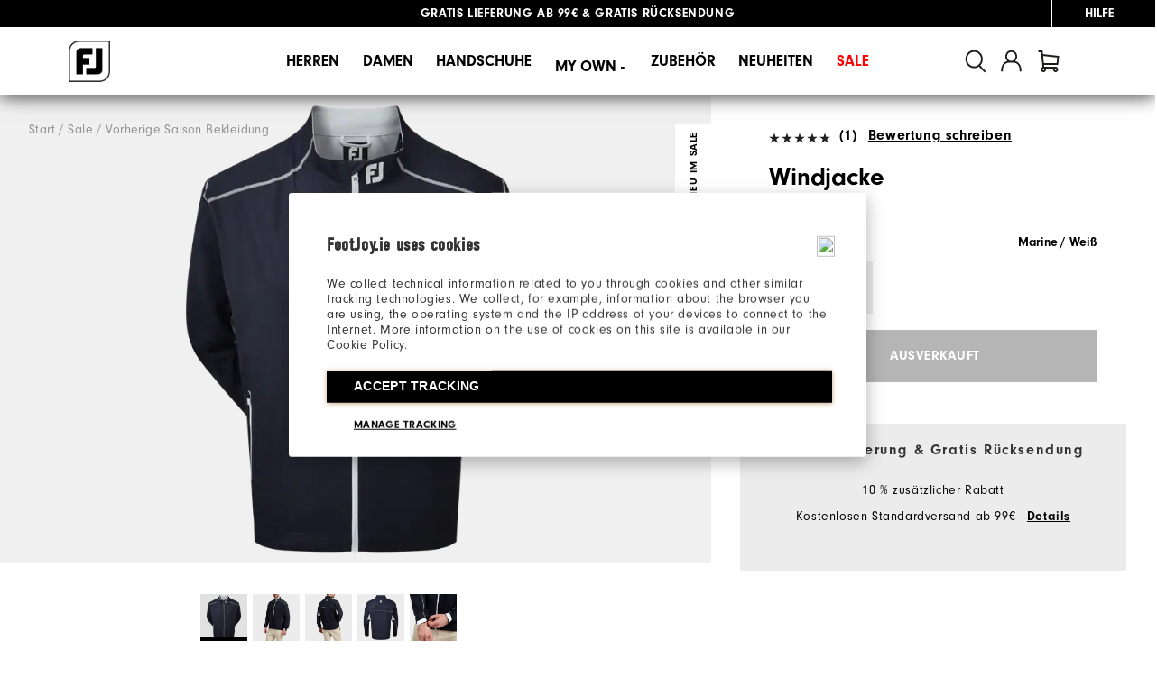

--- FILE ---
content_type: text/html;charset=UTF-8
request_url: https://www.footjoy.ie/de_DE/sale/vorherige-saison-bekleidung/windjacke/023REV.html
body_size: 50311
content:
<!doctype html>
<!--[if lt IE 7]> <html class="ie6 oldie" lang="en"> <![endif]-->
<!--[if IE 7]> <html class="ie7 oldie" lang="en"> <![endif]-->
<!--[if IE 8]> <html class="ie8 oldie" lang="en"> <![endif]-->
<!--[if gt IE 8]><!--> <html lang="en"> <!--<![endif]-->
<head>


<meta charset=UTF-8>
<!-- START Google Optimize -->

<script src="https://www.googleoptimize.com/optimize.js?id=OPT-NLS3NH2"></script>

<!-- END Google Optimize -->


<title>Windjacke - FootJoy EMEA</title>








<meta name="description" content="Mach jeden Tag zu einem Golftag mit FJ Performance Outerwear"/>



<meta name="keywords" content="Windjacke"/>


<link rel="stylesheet" href="https://use.typekit.net/ymc0zaq.css">
<!-- UI -->
<!--[if gt IE 9]><!-->

<link href="/on/demandware.static/Sites-footjoy-emea-Site/-/de_DE/v1768976779649/lib/jquery/ui/jquery-ui.min.css" type="text/css" rel="stylesheet" />


<link rel="stylesheet" href="/on/demandware.static/Sites-footjoy-emea-Site/-/de_DE/v1768976779649/css/emea.min.css" />

<!--<![endif]-->
<!--[if lte IE 9]>
<link rel="stylesheet" href="/on/demandware.static/Sites-footjoy-emea-Site/-/de_DE/v1768976779649/ie-css/footjoy.min.css" />
<![endif]-->

<link rel="icon" type="image/x-icon" href="https://www.footjoy.ie/on/demandware.static/Sites-footjoy-emea-Site/-/default/dw1b08d384/images/favicon.ico?v=2"/>
<link rel="icon" type="image/png" href="https://www.footjoy.ie/on/demandware.static/Sites-footjoy-emea-Site/-/default/dw9bffdd2c/images/favicon-32.png?v=2" sizes="32x32" />
<link rel="icon" type="image/png" href="https://www.footjoy.ie/on/demandware.static/Sites-footjoy-emea-Site/-/default/dw323d5af2/images/favicon-16.png?v=2" sizes="16x16" />

<meta name=viewport content="width=device-width, initial-scale=1">
<meta name="format-detection" content="telephone=no">



<meta name="viewport" content="width=device-width, initial-scale=1.0, maximum-scale=1.0, user-scalable=0" />





<meta name="msvalidate.01" content="3C3754BF3C880D31F369149112B038F5" />
<meta name="facebook-domain-verification" content="zggaqg3o5dais9oeb1o29x25byd2d8" />
<meta name="trustpilot-one-time-domain-verification-id" content="cfc84d8e-234c-4d2e-8d31-0a8f7ec2672d"/>
<meta name="google-site-verification" content="Pb6ucRJwVeWw-h7Q6DX4I_gKJdjojY8jBp_nFJyjAgQ" />
<meta name="google-site-verification" content="_Pjj8qiosf6e5GhQ8LCjH9EeNkQ-wvX9QwetcHjeXHI" />

<link rel="apple-touch-icon" sizes="57x57" href="/on/demandware.static/Sites-footjoy-emea-Site/-/default/dw6f4b1fb9/images/fj-57x57.png" />
<link rel="apple-touch-icon" sizes="72x72" href="/on/demandware.static/Sites-footjoy-emea-Site/-/default/dw339a74ae/images/fj-72x72.png" />
<link rel="apple-touch-icon" sizes="114x114" href="/on/demandware.static/Sites-footjoy-emea-Site/-/default/dw7bebc7ea/images/fj-highres-114x114.png" />
<link rel="apple-touch-icon" sizes="144x144" href="/on/demandware.static/Sites-footjoy-emea-Site/-/default/dw3d00ed5b/images/fj-highres-144x144.png" />












    <meta name="robots" content="noindex">




    
        <link rel="alternate" href="https://www.footjoy.com/sale/previous-season-apparel/fj-full-zip-windshirt/023REV.html"  hreflang="en-US" />
    
        <link rel="alternate" href="https://www.footjoy.ca/sale/previous-season-apparel/fj-full-zip-windshirt/023REV.html"  hreflang="en-CA" />
    
        <link rel="alternate" href="https://www.footjoy.co.uk/en_GB/sale/previous-season-apparel/fj-full-zip-windshirt/023REV.html"  hreflang="en-GB" />
    
        <link rel="alternate" href="https://www.footjoy.ie/en_IE/sale/previous-season-apparel/fj-full-zip-windshirt/023REV.html"  hreflang="en-IE" />
    
        <link rel="alternate" href="https://www.footjoy.de/en_DE/en_DE/sale/previous-season-apparel/fj-full-zip-windshirt/023REV.html"  hreflang="en-DE" />
    
        <link rel="alternate" href="https://www.footjoy.de/de_DE/sale/vorherige-saison-bekleidung/windjacke/023REV.html"  hreflang="de-DE" />
    
        <link rel="alternate" href="https://www.footjoy.fr/en_FR/en_FR/promotions/previous-season-apparel/fj-full-zip-windshirt/023REV.html"  hreflang="en-FR" />
    
        <link rel="alternate" href="https://www.footjoy.fr/fr_FR/vetements-de-golf-promotions/coupe-vent-full-zip-manches-longues/023REV.html"  hreflang="fr-FR" />
    
        <link rel="alternate" href="https://www.footjoy.se/en_SE/en_SE/sale/previous-season-apparel/fj-full-zip-windshirt/023REV.html"  hreflang="en-SE" />
    
        <link rel="alternate" href="https://www.footjoy.se/sv_SE/rea/tidigare-kladkollektioner/fj-full-zip-windshirt/023REV.html"  hreflang="sv-SE" />
    
        <link rel="alternate" href="https://www.footjoy.eu/en_AT/sale/previous-season-apparel/fj-full-zip-windshirt/023REV.html"  hreflang="en-AT" />
    
        <link rel="alternate" href="https://www.footjoy.eu/en_BE/sale/previous-season-apparel/fj-full-zip-windshirt/023REV.html"  hreflang="en-BE" />
    
        <link rel="alternate" href="https://www.footjoy.eu/en_DK/sale/previous-season-apparel/fj-full-zip-windshirt/023REV.html"  hreflang="en-DK" />
    
        <link rel="alternate" href="https://www.footjoy.eu/en_IT/sale/previous-season-apparel/fj-full-zip-windshirt/023REV.html"  hreflang="en-IT" />
    
        <link rel="alternate" href="https://www.footjoy.eu/en_FI/sale/previous-season-apparel/fj-full-zip-windshirt/023REV.html"  hreflang="en-FI" />
    
        <link rel="alternate" href="https://www.footjoy.eu/en_PT/sale/previous-season-apparel/fj-full-zip-windshirt/023REV.html"  hreflang="en-PT" />
    
        <link rel="alternate" href="https://www.footjoy.eu/en_SK/sale/previous-season-apparel/fj-full-zip-windshirt/023REV.html"  hreflang="en-SK" />
    
        <link rel="alternate" href="https://www.footjoy.eu/en_SI/sale/previous-season-apparel/fj-full-zip-windshirt/023REV.html"  hreflang="en-SI" />
    
        <link rel="alternate" href="https://www.footjoy.eu/en_ES/sale/previous-season-apparel/fj-full-zip-windshirt/023REV.html"  hreflang="en-ES" />
    
        <link rel="alternate" href="https://www.footjoy.eu/en/sale/previous-season-apparel/fj-full-zip-windshirt/023REV.html"  hreflang="en-NL" />
    
        <link rel="alternate" href="https://www.footjoy.eu/en_LU/sale/previous-season-apparel/fj-full-zip-windshirt/023REV.html"  hreflang="en-LU" />
    



<!-- Japan -->
<link rel="alternate" href="https://www.footjoy.jp/" hreflang="ja-jp" />

<!-- Malasia -->
<link rel="alternate" href="https://www.footjoy.com.my/" hreflang="en-my" />

<!-- Thailand -->
<link rel="alternate" href="https://www.footjoy.co.th/" hreflang="en-th" />

<!-- Korea -->
<link rel="alternate" href="https://www.footjoy.co.kr/" hreflang="ko-kr" />

<!-- Singapore -->
<link rel="alternate" href="https://www.footjoy.com.sg/" hreflang="en-sg" />
<script type="text/javascript">//<!--
/* <![CDATA[ (head-active_data.js) */
var dw = (window.dw || {});
dw.ac = {
    _analytics: null,
    _events: [],
    _category: "",
    _searchData: "",
    _anact: "",
    _anact_nohit_tag: "",
    _analytics_enabled: "true",
    _timeZone: "Europe/London",
    _capture: function(configs) {
        if (Object.prototype.toString.call(configs) === "[object Array]") {
            configs.forEach(captureObject);
            return;
        }
        dw.ac._events.push(configs);
    },
	capture: function() { 
		dw.ac._capture(arguments);
		// send to CQ as well:
		if (window.CQuotient) {
			window.CQuotient.trackEventsFromAC(arguments);
		}
	},
    EV_PRD_SEARCHHIT: "searchhit",
    EV_PRD_DETAIL: "detail",
    EV_PRD_RECOMMENDATION: "recommendation",
    EV_PRD_SETPRODUCT: "setproduct",
    applyContext: function(context) {
        if (typeof context === "object" && context.hasOwnProperty("category")) {
        	dw.ac._category = context.category;
        }
        if (typeof context === "object" && context.hasOwnProperty("searchData")) {
        	dw.ac._searchData = context.searchData;
        }
    },
    setDWAnalytics: function(analytics) {
        dw.ac._analytics = analytics;
    },
    eventsIsEmpty: function() {
        return 0 == dw.ac._events.length;
    }
};
/* ]]> */
// -->
</script>
<script type="text/javascript">//<!--
/* <![CDATA[ (head-cquotient.js) */
var CQuotient = window.CQuotient = {};
CQuotient.clientId = 'aazw-footjoy-emea';
CQuotient.realm = 'AAZW';
CQuotient.siteId = 'footjoy-emea';
CQuotient.instanceType = 'prd';
CQuotient.locale = 'de_DE';
CQuotient.fbPixelId = '__UNKNOWN__';
CQuotient.activities = [];
CQuotient.cqcid='';
CQuotient.cquid='';
CQuotient.cqeid='';
CQuotient.cqlid='';
CQuotient.apiHost='api.cquotient.com';
/* Turn this on to test against Staging Einstein */
/* CQuotient.useTest= true; */
CQuotient.useTest = ('true' === 'false');
CQuotient.initFromCookies = function () {
	var ca = document.cookie.split(';');
	for(var i=0;i < ca.length;i++) {
	  var c = ca[i];
	  while (c.charAt(0)==' ') c = c.substring(1,c.length);
	  if (c.indexOf('cqcid=') == 0) {
		CQuotient.cqcid=c.substring('cqcid='.length,c.length);
	  } else if (c.indexOf('cquid=') == 0) {
		  var value = c.substring('cquid='.length,c.length);
		  if (value) {
		  	var split_value = value.split("|", 3);
		  	if (split_value.length > 0) {
			  CQuotient.cquid=split_value[0];
		  	}
		  	if (split_value.length > 1) {
			  CQuotient.cqeid=split_value[1];
		  	}
		  	if (split_value.length > 2) {
			  CQuotient.cqlid=split_value[2];
		  	}
		  }
	  }
	}
}
CQuotient.getCQCookieId = function () {
	if(window.CQuotient.cqcid == '')
		window.CQuotient.initFromCookies();
	return window.CQuotient.cqcid;
};
CQuotient.getCQUserId = function () {
	if(window.CQuotient.cquid == '')
		window.CQuotient.initFromCookies();
	return window.CQuotient.cquid;
};
CQuotient.getCQHashedEmail = function () {
	if(window.CQuotient.cqeid == '')
		window.CQuotient.initFromCookies();
	return window.CQuotient.cqeid;
};
CQuotient.getCQHashedLogin = function () {
	if(window.CQuotient.cqlid == '')
		window.CQuotient.initFromCookies();
	return window.CQuotient.cqlid;
};
CQuotient.trackEventsFromAC = function (/* Object or Array */ events) {
try {
	if (Object.prototype.toString.call(events) === "[object Array]") {
		events.forEach(_trackASingleCQEvent);
	} else {
		CQuotient._trackASingleCQEvent(events);
	}
} catch(err) {}
};
CQuotient._trackASingleCQEvent = function ( /* Object */ event) {
	if (event && event.id) {
		if (event.type === dw.ac.EV_PRD_DETAIL) {
			CQuotient.trackViewProduct( {id:'', alt_id: event.id, type: 'raw_sku'} );
		} // not handling the other dw.ac.* events currently
	}
};
CQuotient.trackViewProduct = function(/* Object */ cqParamData){
	var cq_params = {};
	cq_params.cookieId = CQuotient.getCQCookieId();
	cq_params.userId = CQuotient.getCQUserId();
	cq_params.emailId = CQuotient.getCQHashedEmail();
	cq_params.loginId = CQuotient.getCQHashedLogin();
	cq_params.product = cqParamData.product;
	cq_params.realm = cqParamData.realm;
	cq_params.siteId = cqParamData.siteId;
	cq_params.instanceType = cqParamData.instanceType;
	cq_params.locale = CQuotient.locale;
	
	if(CQuotient.sendActivity) {
		CQuotient.sendActivity(CQuotient.clientId, 'viewProduct', cq_params);
	} else {
		CQuotient.activities.push({activityType: 'viewProduct', parameters: cq_params});
	}
};
/* ]]> */
// -->
</script>







<script type="application/ld+json">
[{"@context":"https://schema.org","@type":"ProductGroup","@id":"023REV","name":"Windjacke","description":"Mach jeden Tag zu einem Golftag mit FJ Performance Outerwear","url":"https://www.footjoy.ie/de_DE/sale/vorherige-saison-bekleidung/windjacke/023REV.html","brand":{"@type":"Brand","name":"FootJoy"},"productGroupID":"023REV","variesBy":["https://schema.org/color","https://schema.org/size"]},{"@context":"https://schema.org","@type":"Product","isVariantOf":{"@id":"023REV"},"name":"Windjacke","description":"Mach jeden Tag zu einem Golftag mit FJ Performance Outerwear","image":"https://www.footjoy.ie/dw/image/v2/AAZW_PRD/on/demandware.static/-/Sites-footjoy-master/default/dwd8d9ed52/FJ_84496_01.png?sw=650&sh=650&sm=fit&sfrm=png","color":"Marine / Weiß","size":"L","offers":{"@type":"Offer","url":"https://www.footjoy.ie/de_DE/sale/vorherige-saison-bekleidung/windjacke/023REV.html?dwvar_023REV_color=84496&dwvar_023REV_size=L","priceCurrency":"EUR","price":69,"availability":"https://schema.org/OutOfStock"}},{"@context":"https://schema.org","@type":"Product","isVariantOf":{"@id":"023REV"},"name":"Windjacke","description":"Mach jeden Tag zu einem Golftag mit FJ Performance Outerwear","image":"https://www.footjoy.ie/dw/image/v2/AAZW_PRD/on/demandware.static/-/Sites-footjoy-master/default/dwd8d9ed52/FJ_84496_01.png?sw=650&sh=650&sm=fit&sfrm=png","color":"Marine / Weiß","size":"M","offers":{"@type":"Offer","url":"https://www.footjoy.ie/de_DE/sale/vorherige-saison-bekleidung/windjacke/023REV.html?dwvar_023REV_color=84496&dwvar_023REV_size=M","priceCurrency":"EUR","price":69,"availability":"https://schema.org/OutOfStock"}},{"@context":"https://schema.org","@type":"Product","isVariantOf":{"@id":"023REV"},"name":"Windjacke","description":"Mach jeden Tag zu einem Golftag mit FJ Performance Outerwear","image":"https://www.footjoy.ie/dw/image/v2/AAZW_PRD/on/demandware.static/-/Sites-footjoy-master/default/dwd8d9ed52/FJ_84496_01.png?sw=650&sh=650&sm=fit&sfrm=png","color":"Marine / Weiß","size":"S","offers":{"@type":"Offer","url":"https://www.footjoy.ie/de_DE/sale/vorherige-saison-bekleidung/windjacke/023REV.html?dwvar_023REV_color=84496&dwvar_023REV_size=S","priceCurrency":"EUR","price":69,"availability":"https://schema.org/OutOfStock"}},{"@context":"https://schema.org","@type":"Product","isVariantOf":{"@id":"023REV"},"name":"Windjacke","description":"Mach jeden Tag zu einem Golftag mit FJ Performance Outerwear","image":"https://www.footjoy.ie/dw/image/v2/AAZW_PRD/on/demandware.static/-/Sites-footjoy-master/default/dwd8d9ed52/FJ_84496_01.png?sw=650&sh=650&sm=fit&sfrm=png","color":"Marine / Weiß","size":"XL","offers":{"@type":"Offer","url":"https://www.footjoy.ie/de_DE/sale/vorherige-saison-bekleidung/windjacke/023REV.html?dwvar_023REV_color=84496&dwvar_023REV_size=XL","priceCurrency":"EUR","price":69,"availability":"https://schema.org/OutOfStock"}},{"@context":"https://schema.org","@type":"Product","isVariantOf":{"@id":"023REV"},"name":"Windjacke","description":"Mach jeden Tag zu einem Golftag mit FJ Performance Outerwear","image":"https://www.footjoy.ie/dw/image/v2/AAZW_PRD/on/demandware.static/-/Sites-footjoy-master/default/dwd8d9ed52/FJ_84496_01.png?sw=650&sh=650&sm=fit&sfrm=png","color":"Marine / Weiß","size":"2XL","offers":{"@type":"Offer","url":"https://www.footjoy.ie/de_DE/sale/vorherige-saison-bekleidung/windjacke/023REV.html?dwvar_023REV_color=84496&dwvar_023REV_size=2XL","priceCurrency":"EUR","price":69,"availability":"https://schema.org/OutOfStock"}},{"@context":"https://schema.org","@type":"Product","isVariantOf":{"@id":"023REV"},"name":"Windjacke","description":"Mach jeden Tag zu einem Golftag mit FJ Performance Outerwear","image":"https://www.footjoy.ie/dw/image/v2/AAZW_PRD/on/demandware.static/-/Sites-footjoy-master/default/dw01f08b19/FJ_84497_01.png?sw=650&sh=650&sm=fit&sfrm=png","color":"Schwarz / Anthrazit","size":"L","offers":{"@type":"Offer","url":"https://www.footjoy.ie/de_DE/sale/vorherige-saison-bekleidung/windjacke/023REV.html?dwvar_023REV_color=84497&dwvar_023REV_size=L","priceCurrency":"EUR","price":119,"availability":"https://schema.org/OutOfStock"}},{"@context":"https://schema.org","@type":"Product","isVariantOf":{"@id":"023REV"},"name":"Windjacke","description":"Mach jeden Tag zu einem Golftag mit FJ Performance Outerwear","image":"https://www.footjoy.ie/dw/image/v2/AAZW_PRD/on/demandware.static/-/Sites-footjoy-master/default/dw01f08b19/FJ_84497_01.png?sw=650&sh=650&sm=fit&sfrm=png","color":"Schwarz / Anthrazit","size":"M","offers":{"@type":"Offer","url":"https://www.footjoy.ie/de_DE/sale/vorherige-saison-bekleidung/windjacke/023REV.html?dwvar_023REV_color=84497&dwvar_023REV_size=M","priceCurrency":"EUR","price":119,"availability":"https://schema.org/OutOfStock"}},{"@context":"https://schema.org","@type":"Product","isVariantOf":{"@id":"023REV"},"name":"Windjacke","description":"Mach jeden Tag zu einem Golftag mit FJ Performance Outerwear","image":"https://www.footjoy.ie/dw/image/v2/AAZW_PRD/on/demandware.static/-/Sites-footjoy-master/default/dw01f08b19/FJ_84497_01.png?sw=650&sh=650&sm=fit&sfrm=png","color":"Schwarz / Anthrazit","size":"S","offers":{"@type":"Offer","url":"https://www.footjoy.ie/de_DE/sale/vorherige-saison-bekleidung/windjacke/023REV.html?dwvar_023REV_color=84497&dwvar_023REV_size=S","priceCurrency":"EUR","price":119,"availability":"https://schema.org/OutOfStock"}},{"@context":"https://schema.org","@type":"Product","isVariantOf":{"@id":"023REV"},"name":"Windjacke","description":"Mach jeden Tag zu einem Golftag mit FJ Performance Outerwear","image":"https://www.footjoy.ie/dw/image/v2/AAZW_PRD/on/demandware.static/-/Sites-footjoy-master/default/dw01f08b19/FJ_84497_01.png?sw=650&sh=650&sm=fit&sfrm=png","color":"Schwarz / Anthrazit","size":"XL","offers":{"@type":"Offer","url":"https://www.footjoy.ie/de_DE/sale/vorherige-saison-bekleidung/windjacke/023REV.html?dwvar_023REV_color=84497&dwvar_023REV_size=XL","priceCurrency":"EUR","price":119,"availability":"https://schema.org/OutOfStock"}},{"@context":"https://schema.org","@type":"Product","isVariantOf":{"@id":"023REV"},"name":"Windjacke","description":"Mach jeden Tag zu einem Golftag mit FJ Performance Outerwear","image":"https://www.footjoy.ie/dw/image/v2/AAZW_PRD/on/demandware.static/-/Sites-footjoy-master/default/dw01f08b19/FJ_84497_01.png?sw=650&sh=650&sm=fit&sfrm=png","color":"Schwarz / Anthrazit","size":"2XL","offers":{"@type":"Offer","url":"https://www.footjoy.ie/de_DE/sale/vorherige-saison-bekleidung/windjacke/023REV.html?dwvar_023REV_color=84497&dwvar_023REV_size=2XL","priceCurrency":"EUR","price":119,"availability":"https://schema.org/OutOfStock"}}]
</script>







<link rel="stylesheet" href="//ui.powerreviews.com/stable/review-display/modern/styles.css" />







	<script type="text/javascript" src="https://ui.powerreviews.com/stable/4.1/ui.js" async></script>


<link rel="canonical" href="https://www.footjoy.ie/de_DE/sale/vorherige-saison-bekleidung/windjacke/023REV.html"/>

<script>(window.BOOMR_mq=window.BOOMR_mq||[]).push(["addVar",{"rua.upush":"false","rua.cpush":"false","rua.upre":"false","rua.cpre":"false","rua.uprl":"false","rua.cprl":"false","rua.cprf":"false","rua.trans":"","rua.cook":"false","rua.ims":"false","rua.ufprl":"false","rua.cfprl":"false","rua.isuxp":"false","rua.texp":"norulematch","rua.ceh":"false","rua.ueh":"false","rua.ieh.st":"0"}]);</script>
                              <script>!function(a){var e="https://s.go-mpulse.net/boomerang/",t="addEventListener";if("False"=="True")a.BOOMR_config=a.BOOMR_config||{},a.BOOMR_config.PageParams=a.BOOMR_config.PageParams||{},a.BOOMR_config.PageParams.pci=!0,e="https://s2.go-mpulse.net/boomerang/";if(window.BOOMR_API_key="9FLAV-TMFTH-BD65P-MG33L-RACUV",function(){function n(e){a.BOOMR_onload=e&&e.timeStamp||(new Date).getTime()}if(!a.BOOMR||!a.BOOMR.version&&!a.BOOMR.snippetExecuted){a.BOOMR=a.BOOMR||{},a.BOOMR.snippetExecuted=!0;var i,_,o,r=document.createElement("iframe");if(a[t])a[t]("load",n,!1);else if(a.attachEvent)a.attachEvent("onload",n);r.src="javascript:void(0)",r.title="",r.role="presentation",(r.frameElement||r).style.cssText="width:0;height:0;border:0;display:none;",o=document.getElementsByTagName("script")[0],o.parentNode.insertBefore(r,o);try{_=r.contentWindow.document}catch(O){i=document.domain,r.src="javascript:var d=document.open();d.domain='"+i+"';void(0);",_=r.contentWindow.document}_.open()._l=function(){var a=this.createElement("script");if(i)this.domain=i;a.id="boomr-if-as",a.src=e+"9FLAV-TMFTH-BD65P-MG33L-RACUV",BOOMR_lstart=(new Date).getTime(),this.body.appendChild(a)},_.write("<bo"+'dy onload="document._l();">'),_.close()}}(),"".length>0)if(a&&"performance"in a&&a.performance&&"function"==typeof a.performance.setResourceTimingBufferSize)a.performance.setResourceTimingBufferSize();!function(){if(BOOMR=a.BOOMR||{},BOOMR.plugins=BOOMR.plugins||{},!BOOMR.plugins.AK){var e=""=="true"?1:0,t="",n="bu5x75axibyem2lqpyeq-f-d76adf434-clientnsv4-s.akamaihd.net",i="false"=="true"?2:1,_={"ak.v":"39","ak.cp":"567157","ak.ai":parseInt("285106",10),"ak.ol":"0","ak.cr":9,"ak.ipv":4,"ak.proto":"h2","ak.rid":"311062a","ak.r":42169,"ak.a2":e,"ak.m":"dsca","ak.n":"essl","ak.bpcip":"13.59.127.0","ak.cport":33202,"ak.gh":"23.52.43.70","ak.quicv":"","ak.tlsv":"tls1.3","ak.0rtt":"","ak.0rtt.ed":"","ak.csrc":"-","ak.acc":"","ak.t":"1768979977","ak.ak":"hOBiQwZUYzCg5VSAfCLimQ==xGDspx1cpkJYOaKYdA4WGiUKkz+CnI/l6dvfQEHNd/NjecK+rv8aPZ5qSErZsL6hnmyP7lSa5XODyK5RESSbV35lhL3Dl1NlMACp184J5+1sB/4Yv5csVaogR10ZtjRZFZ0KjuTpwsVWXdchZ/AvDGPc4EYSqf2pE++40xCPjR68faChTvtbmp2dIUhoe1wUfvB26wo5/vRvsiqZG/2wya6OUqpDDytuc3ohAJgrSDHLjJ7dEQVh6XTdDXEt9pubmQRj9rLjjN6KfEchxlXLIONjPMeSTo0ro9Qwzbzp5JQaUbdZ4l+JTghYVlJSyzPp5RhVedd/kGPhBFtItcpNKk4xE139vLWL0rritlNWgfhiql0ntFNuFDgtyucIfoctNW4d1v6nfyptH15QAcY5gouTvh/krhnROoUXHrZLWik=","ak.pv":"120","ak.dpoabenc":"","ak.tf":i};if(""!==t)_["ak.ruds"]=t;var o={i:!1,av:function(e){var t="http.initiator";if(e&&(!e[t]||"spa_hard"===e[t]))_["ak.feo"]=void 0!==a.aFeoApplied?1:0,BOOMR.addVar(_)},rv:function(){var a=["ak.bpcip","ak.cport","ak.cr","ak.csrc","ak.gh","ak.ipv","ak.m","ak.n","ak.ol","ak.proto","ak.quicv","ak.tlsv","ak.0rtt","ak.0rtt.ed","ak.r","ak.acc","ak.t","ak.tf"];BOOMR.removeVar(a)}};BOOMR.plugins.AK={akVars:_,akDNSPreFetchDomain:n,init:function(){if(!o.i){var a=BOOMR.subscribe;a("before_beacon",o.av,null,null),a("onbeacon",o.rv,null,null),o.i=!0}return this},is_complete:function(){return!0}}}}()}(window);</script></head>
<body>








































































































<script src="/on/demandware.static/Sites-footjoy-emea-Site/-/de_DE/v1768976779649/js/md5.js" type="text/javascript"></script>
<script src="/on/demandware.static/Sites-footjoy-emea-Site/-/de_DE/v1768976779649/js/tagmanager.min.js"></script>





<script>
if (typeof dataLayer === "undefined") {
    var dataLayer = [];
}
</script>


	<!-- Google Tag Manager (noscript) -->
	<noscript><iframe src="https://www.googletagmanager.com/ns.html?id=GTM-MHPB998"
	height="0" width="0" style="display:none;visibility:hidden"></iframe></noscript>
	<!-- End Google Tag Manager (noscript) -->

	<script>
        var dataLayerData = [{"pageLanguage":"de_DE","pageView":"ProductPage","categoryName":"Vorherige Saison Bekleidung","breadCrumb":"sale|sale-apparel","pageType":"product"}];

        if (!!dataLayerData && dataLayerData.constructor === Array) {
            dataLayerData = dataLayerData.shift();
        }

        
		(dataLayer = dataLayer || []).push(dataLayerData); //yes

		dataLayer.push({"event":"productView","ecommerce":{"currencyCode":"EUR","detail":{"actionField":{"list":"Product Detail Page"},"products":[{"id":"023REV","name":"Windjacke","image":"https://www.footjoy.ie/dw/image/v2/AAZW_PRD/on/demandware.static/-/Sites-footjoy-master/default/dwd8d9ed52/FJ_84496_01.jpg?sw=300&sh=300&sm=fit&sfrm=png","url":"https://www.footjoy.ie/de_DE/sale/vorherige-saison-bekleidung/windjacke/023REV.html","category":"Vorherige Saison Bekleidung","product_type":"Sale>Vorherige Saison Bekleidung","price":"119.00","rejoinerPrice":"11900"}]}}});var impressions = {"023REV":{"id":"023REV","name":"Windjacke","image":"https://www.footjoy.ie/dw/image/v2/AAZW_PRD/on/demandware.static/-/Sites-footjoy-master/default/dwd8d9ed52/FJ_84496_01.jpg?sw=300&sh=300&sm=fit&sfrm=png","url":"https://www.footjoy.ie/de_DE/sale/vorherige-saison-bekleidung/windjacke/023REV.html","category":"Vorherige Saison Bekleidung","product_type":"Sale>Vorherige Saison Bekleidung","price":"119.00","rejoinerPrice":"11900"},"84496-L":{"id":"84496-L","name":"Windjacke","image":"https://www.footjoy.ie/dw/image/v2/AAZW_PRD/on/demandware.static/-/Sites-footjoy-master/default/dwd8d9ed52/FJ_84496_01.jpg?sw=300&sh=300&sm=fit&sfrm=png","url":"https://www.footjoy.ie/de_DE/sale/vorherige-saison-bekleidung/windjacke/84496-L.html","category":"Vorherige Saison Bekleidung","product_type":"Sale>Vorherige Saison Bekleidung","price":"69.00","rejoinerPrice":"6900","variation":1},"84496-M":{"id":"84496-M","name":"Windjacke","image":"https://www.footjoy.ie/dw/image/v2/AAZW_PRD/on/demandware.static/-/Sites-footjoy-master/default/dwd8d9ed52/FJ_84496_01.jpg?sw=300&sh=300&sm=fit&sfrm=png","url":"https://www.footjoy.ie/de_DE/sale/vorherige-saison-bekleidung/windjacke/84496-M.html","category":"Vorherige Saison Bekleidung","product_type":"Sale>Vorherige Saison Bekleidung","price":"69.00","rejoinerPrice":"6900","variation":2},"84496-S":{"id":"84496-S","name":"Windjacke","image":"https://www.footjoy.ie/dw/image/v2/AAZW_PRD/on/demandware.static/-/Sites-footjoy-master/default/dwd8d9ed52/FJ_84496_01.jpg?sw=300&sh=300&sm=fit&sfrm=png","url":"https://www.footjoy.ie/de_DE/sale/vorherige-saison-bekleidung/windjacke/84496-S.html","category":"Vorherige Saison Bekleidung","product_type":"Sale>Vorherige Saison Bekleidung","price":"69.00","rejoinerPrice":"6900","variation":3},"84496-XL":{"id":"84496-XL","name":"Windjacke","image":"https://www.footjoy.ie/dw/image/v2/AAZW_PRD/on/demandware.static/-/Sites-footjoy-master/default/dwd8d9ed52/FJ_84496_01.jpg?sw=300&sh=300&sm=fit&sfrm=png","url":"https://www.footjoy.ie/de_DE/sale/vorherige-saison-bekleidung/windjacke/84496-XL.html","category":"Vorherige Saison Bekleidung","product_type":"Sale>Vorherige Saison Bekleidung","price":"69.00","rejoinerPrice":"6900","variation":4},"84496-XXL":{"id":"84496-XXL","name":"Windjacke","image":"https://www.footjoy.ie/dw/image/v2/AAZW_PRD/on/demandware.static/-/Sites-footjoy-master/default/dwd8d9ed52/FJ_84496_01.jpg?sw=300&sh=300&sm=fit&sfrm=png","url":"https://www.footjoy.ie/de_DE/sale/vorherige-saison-bekleidung/windjacke/84496-XXL.html","category":"Vorherige Saison Bekleidung","product_type":"Sale>Vorherige Saison Bekleidung","price":"69.00","rejoinerPrice":"6900","variation":5},"84497-L":{"id":"84497-L","name":"Windjacke","image":"https://www.footjoy.ie/dw/image/v2/AAZW_PRD/on/demandware.static/-/Sites-footjoy-master/default/dw01f08b19/FJ_84497_01.jpg?sw=300&sh=300&sm=fit&sfrm=png","url":"https://www.footjoy.ie/de_DE/sale/vorherige-saison-bekleidung/windjacke/84497-L.html","category":"Vorherige Saison Bekleidung","product_type":"Sale>Vorherige Saison Bekleidung","price":"119.00","rejoinerPrice":"11900","variation":6},"84497-M":{"id":"84497-M","name":"Windjacke","image":"https://www.footjoy.ie/dw/image/v2/AAZW_PRD/on/demandware.static/-/Sites-footjoy-master/default/dw01f08b19/FJ_84497_01.jpg?sw=300&sh=300&sm=fit&sfrm=png","url":"https://www.footjoy.ie/de_DE/sale/vorherige-saison-bekleidung/windjacke/84497-M.html","category":"Vorherige Saison Bekleidung","product_type":"Sale>Vorherige Saison Bekleidung","price":"119.00","rejoinerPrice":"11900","variation":7},"84497-S":{"id":"84497-S","name":"Windjacke","image":"https://www.footjoy.ie/dw/image/v2/AAZW_PRD/on/demandware.static/-/Sites-footjoy-master/default/dw01f08b19/FJ_84497_01.jpg?sw=300&sh=300&sm=fit&sfrm=png","url":"https://www.footjoy.ie/de_DE/sale/vorherige-saison-bekleidung/windjacke/84497-S.html","category":"Vorherige Saison Bekleidung","product_type":"Sale>Vorherige Saison Bekleidung","price":"119.00","rejoinerPrice":"11900","variation":8},"84497-XL":{"id":"84497-XL","name":"Windjacke","image":"https://www.footjoy.ie/dw/image/v2/AAZW_PRD/on/demandware.static/-/Sites-footjoy-master/default/dw01f08b19/FJ_84497_01.jpg?sw=300&sh=300&sm=fit&sfrm=png","url":"https://www.footjoy.ie/de_DE/sale/vorherige-saison-bekleidung/windjacke/84497-XL.html","category":"Vorherige Saison Bekleidung","product_type":"Sale>Vorherige Saison Bekleidung","price":"119.00","rejoinerPrice":"11900","variation":9},"84497-XXL":{"id":"84497-XXL","name":"Windjacke","image":"https://www.footjoy.ie/dw/image/v2/AAZW_PRD/on/demandware.static/-/Sites-footjoy-master/default/dw01f08b19/FJ_84497_01.jpg?sw=300&sh=300&sm=fit&sfrm=png","url":"https://www.footjoy.ie/de_DE/sale/vorherige-saison-bekleidung/windjacke/84497-XXL.html","category":"Vorherige Saison Bekleidung","product_type":"Sale>Vorherige Saison Bekleidung","price":"119.00","rejoinerPrice":"11900","variation":10}};
		
	</script>
	

<script>
	var noEcommerce = true;
	dataLayer.forEach(function(item, i, arr) {
		if ((item.ecommerce != undefined) && ('' != '')) {
			dataLayer[i].ecommerce['returnUrl'] = '';
			noEcommerce = false;
		}
	});
	if (noEcommerce && ('' != '')) {
		var obj = {};
		obj['ecommerce'] = {};
		obj['ecommerce']['returnUrl'] = '';
		dataLayer.push(obj);
	}
</script>
    


    <script>
        
            dataLayer.push({"demandwareID":"abFOxmjY3sN5zT0eTvYEzZRFeD","loggedInState":false,"FIConsumerID":"","ClientUserAgent":"Mozilla/5.0 (Macintosh; Intel Mac OS X 10_15_7) AppleWebKit/537.36 (KHTML, like Gecko) Chrome/131.0.0.0 Safari/537.36; ClaudeBot/1.0; +claudebot@anthropic.com)","ClientIPAddress":"13.59.127.244","Country":"us"});
        
        
    </script>


<script>window.gtmGlobalMeta = {"ClientUserAgent":"Mozilla/5.0 (Macintosh; Intel Mac OS X 10_15_7) AppleWebKit/537.36 (KHTML, like Gecko) Chrome/131.0.0.0 Safari/537.36; ClaudeBot/1.0; +claudebot@anthropic.com)","ClientIPAddress":"13.59.127.244","Country":"us"};</script>


    
        <script>
            (function(w,d,s,l,i){w[l]=w[l]||[];w[l].push({'gtm.start': new Date().getTime(),event:'gtm.js'});var f=d.getElementsByTagName(s)[0],j=d.createElement(s),dl=l!='dataLayer'?'&l='+l:'';j.async=true;j.src='//www.googletagmanager.com/gtm.js?id='+i+dl;f.parentNode.insertBefore(j,f);})(window,document,'script','dataLayer','GTM-MHPB998');
        </script>
    

<!-- End Google Tag Manager -->

<div id="wrapper" class="pt_product-details">










































































































<div class="mobile-access"></div>
<div class="header-banner">

	 


	


<div class="js-content-marquee header-slider">


<div class="header-promotion"  style="color:#000000;"><strong><strong>#1 SHOE IN GOLF&nbsp;&nbsp;&nbsp;&nbsp;&nbsp;&nbsp;&nbsp;&nbsp;&nbsp;&nbsp;&nbsp;#1 GLOVE IN GOLF</strong></strong></div>

<div class="header-promotion"  style="text-decoration:none; color:#000000; text-transform:uppercase;">
	<a style="text-decoration:none;" href="https://www.footjoy.ie/de_DE/shipping.html#freeshippingterms"><strong>GRATIS LIEFERUNG</strong> ab 99€</a> & <a style="text-decoration:none;" href="https://www.footjoy.ie/de_DE/returns.html"><strong>GRATIS Rücksendung</strong></a>
</div>

<!--

<div class="header-promotion"  style="text-decoration:none; color:#000000; text-transform:uppercase;">
	<a style="text-decoration:none;" href="https://www.footjoy.ie/de_DE/shipping.html#freeshippingterms"><strong>Kostenloser Versand | Nur für kurze Zeit</strong></a>
</div>

<div class="header-promotion" style="text-decoration:none; color:#000000; text-transform:uppercase;">
<a href="https://www.footjoy.ie/de_DE/returns.html"><strong>VERLÄNGERTE RÜCKGABEFRIST BIS ZUM 31. JANUAR</strong></a>
</div>

<div class="header-promotion" style="text-decoration:none; color:#000000; text-transform:uppercase;">
<a style="color:#000000;"><strong>NEU</strong> | KLARNA ALS ZAHLUNGSMITTEL</a>
</div>

-->


</div> 
	
<!-- utility user menu -->
<div class="menu-help">

<div class="help" id="help">















<div class="content-asset   "><!-- dwMarker="content" dwContentID="6e98b1886b0f62c424dadc5d05" -->
<a class="help-menu-trigger js-help-menu-trigger" href="https://www.footjoy.ie/de_DE/customer-service.html"><span>Hilfe</span></a>
				<div class="help-panel">
				<div class="help-links">
				<a href="https://www.footjoy.ie/de_DE/status">Bestellstatus</a>
				<a href="https://www.footjoy.ie/de_DE/returns.html">Rücksendungen</a>
				<a href="https://www.footjoy.ie/de_DE/golf-shoe-fitting-guide.html">Fitting</a>
				<a href="https://www.footjoy.ie/de_DE/contact">Kontakt</a>
				<h3>Anruf 0800 3668569</h3>
				</div>
				</div>


</div> <!-- End content-asset -->





</div>
</div>
</div>
<header class="header">

<div class="header-main" role="banner">

<div class="header-main__inner">
<div class="logo-container">
<div class="menu-toggle mobile-hamburger-toggle" tabindex="0" role="button" aria-expanded="false" title="Menu">
<span></span>
<span></span>
<span></span>
</div>
<div class="primary-logo desktop">
<a href="/de_DE/home" >















<div class="content-asset   "><!-- dwMarker="content" dwContentID="e3fa64cb0bc0ef7c6b675a845d" -->
<img src="https://www.footjoy.ie/on/demandware.static/-/Library-Sites-FootJoySharedLibrary/default/dw31f13b80/images/thumbnail-min.png" title="" alt="FootJoy" />


</div> <!-- End content-asset -->





</a>
</div>
<div class="menu-toggle mobile-hamburger-toggle toggle-close" tabindex="0" role="button" aria-expanded="false" title="Menu">
<span></span>
<span></span>
<span></span>
</div>
</div>
<nav id="navigation" role="navigation">













































































































<ul class="menu-category level-1 menu-category--footjoy">


<li class="nav-mobile-only home-button">
<button class="js-home-button__btn home-button__btn">
Back
</button>
<div class="js-home-button__category-name home-button__category-name"></div>
<a href="/" class="js-home-button__view-all home-button__view-all">
View All
</a>
</li>

<li>


<a class="menu-item-toggle has-sub-menu" aria-expanded="false" aria-haspopup="true" href="https://www.footjoy.ie/de_DE/mens.html">


Herren


</a>




<div class="level-2" aria-label="submenu">
<div class="innerWidth men">
<div class="catSubnav megamenu-content">
<div class="level-2__left">
<h2 class="level-2__category-name">


Herren


</h2>
<div class="level-2__subcategories">

	 


	











<div class="data-content-asset">
<div class="subcategories__col">
  <div class="js-subcategories subcategories">
    <h3 class="subcategories__name">
      Neu & im Fokus
      <button class="js-subcategories__name__toggle-btn subcategories__name__toggle-btn" aria-label="Toggle New Featured category list"></button>
    </h3>
    <div class="js-subcategories__list__wrapper subcategories__list__wrapper">
      <ul class="subcategories__list">


  <li class="subcategories__list__item">
                   <a href="https://www.footjoy.ie/de_DE/fj/new-arrivals/?prefn1=gender&amp;prefv1=Herren" class="subcategories__list__item__link">
                 Neuheiten
                    </a>
                </li>
  <li class="subcategories__list__item">
                   <a href="https://www.footjoy.ie/de_DE/fj/fj-pulse/?prefn1=gender&amp;prefv1=Herren" class="subcategories__list__item__link">
                   FJ Pulse
                    </a>
                </li>

  <li class="subcategories__list__item">
                   <a href="https://www.footjoy.ie/de_DE/fj-quantum/?prefn1=gender&amp;prefv1=Herren" class="subcategories__list__item__link">
                   FJ Quantum
                    </a>
                </li>


  <li class="subcategories__list__item">
                    <a href="https://www.footjoy.ie/de_DE/fj/thermoseries/?prefn1=gender&amp;prefv1=Herren" class="subcategories__list__item__link">
                     ThermoSeries
                    </a>
                </li>

  <li class="subcategories__list__item">
                    <a href="https://www.footjoy.ie/de_DE/fj/hydroseries/?prefn1=gender&amp;prefv1=Herren" class="subcategories__list__item__link">
                     HydroSeries
                    </a>
                </li>

      </ul>
    </div>
  </div>
</div>
</div>






 
	
</div>
</div>
<div class="subNavBanners">

	 


	











<div class="data-content-asset">
<div class="subcategories__wrapper">
	<div class="level-2__category__view-all">
		<a class="level-2__category__view-all__link" href="https://www.footjoy.ie/de_DE/men.html" title="Go to page">
			Alle Anzeigen
		</a>
	</div>

	<div class="subcategories__cols__wrapper subcategories__cols__wrapper--with-border">
		<div class="subcategories__col">
			<div class="js-subcategories subcategories">
				<h3 class="subcategories__name">
					<a class="subcategories__name__link" href="https://www.footjoy.ie/de_DE/herren/schuhe/">
						Schuhe
					</a>
					<button class="js-subcategories__name__toggle-btn subcategories__name__toggle-btn collapsed" aria-label="Toggle Shoes category list"></button>
				</h3>
				<div class="js-subcategories__list__wrapper subcategories__list__wrapper collapsed">
					<ul class="subcategories__list">
						<li class="subcategories__list__item">
							<a href="https://www.footjoy.ie/de_DE/herren/schuhe/mit-spikes/" class="subcategories__list__item__link">
								Schuhe mit Spikes
							</a>
						</li>
						<li class="subcategories__list__item">
							<a href="https://www.footjoy.ie/de_DE/herren/schuhe/ohne-spikes/" class="subcategories__list__item__link">
								Schuhe ohne Spikes
							</a>
						</li>
			<li class="subcategories__list__item">
							<a href="https://www.footjoy.ie/de_DE/herren/schuhe/abseits-des-golfplatzes/" class="subcategories__list__item__link">
								Casual
							</a>
						</li>
						<li class="subcategories__list__item">
							<a href="https://www.footjoy.ie/de_DE/fj/boa/?prefn1=gender&amp;prefv1=Herren" class="subcategories__list__item__link">
								Boa®-System
							</a>
</li>

						

						<li class="subcategories__list__item">
							<a href="https://www.footjoy.ie/de_DE/myjoys-custom-golf-shoes.html" class="subcategories__list__item__link">
								Gestalte Deinen Schuh
							</a>
						</li>

						<li class="subcategories__list__item">
							<a href="https://www.footjoy.ie/de_DE/golfschuhe/limitierte-ausgabe/" class="subcategories__list__item__link">
								Limitierte Edition
							</a>
						</li>
					</ul>
					<h4 class="subcategories__sub-name">
						Nach Weite einkaufen
					</h4>
					<ul class="subcategories__list">
						<li class="subcategories__list__item">
							<a href="https://www.footjoy.ie/de_DE/herren/schuhe/?prefn1=width&amp;prefv1=schmal" class="subcategories__list__item__link">
								Narrow
							</a>
						</li>
						<li class="subcategories__list__item">
							<a href="https://www.footjoy.ie/de_DE/herren/schuhe/?prefn1=width&amp;prefv1=medium" class="subcategories__list__item__link">
								Medium
							</a>
						</li>
						<li class="subcategories__list__item">
							<a href="https://www.footjoy.ie/de_DE/herren/schuhe/?prefn1=width&amp;prefv1=breit" class="subcategories__list__item__link">
								Wide
							</a>
						</li>
						<li class="subcategories__list__item">
							<a href="https://www.footjoy.ie/de_DE/herren/schuhe/?prefn1=width&amp;prefv1=Extra%20Breit" class="subcategories__list__item__link">
								X-Wide
							</a>
						</li>
					</ul>
				</div>
			</div>
		</div>

		<div class="subcategories__col">
			<div class="js-subcategories subcategories">
				<h3 class="subcategories__name">
					<a class="subcategories__name__link" href="https://www.footjoy.ie/de_DE/herren/bekleidung/">
						Bekleidung
					</a>
					<button class="js-subcategories__name__toggle-btn subcategories__name__toggle-btn collapsed" aria-label="Toggle Shoes category list"></button>
				</h3>
				<div class="js-subcategories__list__wrapper subcategories__list__wrapper collapsed">
					<ul class="subcategories__list">
<!--
						<li class="subcategories__list__item">
							<a href="https://www.footjoy.ie/de_DE/herren/bekleidung/" class="subcategories__list__item__link subcategories__list__item__link--mobile-only">
								View All
							</a>
						</li>
-->

						<li class="subcategories__list__item">
							<a href="https://www.footjoy.ie/de_DE/herren/bekleidung/polos/" class="subcategories__list__item__link">
								Shirts
							</a>
						</li>
						<li class="subcategories__list__item">
							<a href="https://www.footjoy.ie/de_DE/herren/bekleidung/kurze-hosen/" class="subcategories__list__item__link">
								Shorts
							</a>
						</li>
						<li class="subcategories__list__item">
							<a href="https://www.footjoy.ie/de_DE/herren/bekleidung/lange-hosen/" class="subcategories__list__item__link">
								Hosen
							</a>
						</li>
						<li class="subcategories__list__item">
							<a href="https://www.footjoy.ie/de_DE/herren/bekleidung/midlayer/" class="subcategories__list__item__link">
								Base/Midlayer
							</a>
						</li>
						<li class="subcategories__list__item">
							<a href="https://www.footjoy.ie/de_DE/herren/bekleidung/jacken-regenhosen/" class="subcategories__list__item__link">
								Überbekleidung
							</a>
						</li>

						<li class="subcategories__list__item">
							<a href="https://www.footjoy.ie/de_DE/fj/hydroseries/?prefn1=gender&amp;prefv1=Herren" class="subcategories__list__item__link">
								Regenbekleidung
							</a>
						</li>
						<li class="subcategories__list__item">
							<a href="https://www.footjoy.ie/de_DE/herren/bekleidung/socken/" class="subcategories__list__item__link">
								Socken
							</a>
						</li>

					</ul>





					<h4 class="subcategories__sub-name">
						Nach Wetter einkaufen
					</h4>
					<ul class="subcategories__list">
						<li class="subcategories__list__item">
							<a href="https://www.footjoy.ie/de_DE/herren/bekleidung/?prefn1=weatherConditions&amp;prefv1=K%C3%BChl%7CWarm%20zu%20bleiben" class="subcategories__list__item__link">
								Kälte
							</a>
						</li>
						<li class="subcategories__list__item">
							<a href="https://www.footjoy.ie/de_DE/herren/bekleidung/?prefn1=weatherConditions&amp;prefv1=Regen%7CWassergesch%C3%BCtzt%20zu%20sein" class="subcategories__list__item__link">
								Regen
							</a>
						</li>
						<li class="subcategories__list__item">
							<a href="https://www.footjoy.ie/de_DE/herren/bekleidung/?prefn1=weatherConditions&amp;prefv1=Warm%7CCool%20zu%20bleiben" class="subcategories__list__item__link">
								Wärme
							</a>
						</li>
						<li class="subcategories__list__item">
							<a href="https://www.footjoy.ie/de_DE/herren/bekleidung/?prefn1=weatherConditions&amp;prefv1=Wind%7CWindgesch%C3%BCtzt%20zu%20sein" class="subcategories__list__item__link">
								Wind
							</a>
						</li>
					</ul>
				</div>
			</div>
		</div>

		<div class="subcategories__col">
			<div class="js-subcategories subcategories">
				<h3 class="subcategories__name">
					<a class="subcategories__name__link" href="https://www.footjoy.ie/de_DE/herren/handschuhe/">
						Handschuhe
					</a>
					<button class="js-subcategories__name__toggle-btn subcategories__name__toggle-btn collapsed" aria-label="Toggle Shoes category list"></button>
				</h3>
				<div class="js-subcategories__list__wrapper subcategories__list__wrapper collapsed">
					<ul class="subcategories__list">
						<li class="subcategories__list__item">
							<a href="https://www.footjoy.ie/de_DE/herren/handschuhe/" class="subcategories__list__item__link">
								Performance
							</a>
						</li>
						<!--<li class="subcategories__list__item">
							<a href="https://www.footjoy.ie/de_DE/herren/handschuhe/" class="subcategories__list__item__link">
								Limitierte Edition
							</a>
						</li>-->
					</ul>
				</div>
			</div>
		</div>

		<div class="subcategories__col">
			<div class="js-subcategories subcategories">
				<h3 class="subcategories__name">
					<a class="subcategories__name__link" href="https://www.footjoy.ie/de_DE/junior/">
						Junior
					</a>
					<button class="js-subcategories__name__toggle-btn subcategories__name__toggle-btn collapsed" aria-label="Toggle Shoes category list"></button>
				</h3>
				<div class="js-subcategories__list__wrapper subcategories__list__wrapper collapsed">
					<ul class="subcategories__list">
						<li class="subcategories__list__item">
							<a href="https://www.footjoy.ie/de_DE/junior/junioren-3/" class="subcategories__list__item__link">
								Schuhe
							</a>
						</li>
						<li class="subcategories__list__item">
							<a href="https://www.footjoy.ie/de_DE/junior/junioren-1/" class="subcategories__list__item__link">
								Bekleidung
							</a>
						</li>
	<li class="subcategories__list__item">
							<a href="https://www.footjoy.ie/de_DE/junior/junioren-2/" class="subcategories__list__item__link">
								Handschuhe
							</a>
						</li>
					</ul>
				</div>
			</div>
		</div>

		<div class="subcategories__col">
			<div class="js-subcategories subcategories">
				<h3 class="subcategories__name">
					<a class="subcategories__name__link" href="https://www.footjoy.ie/de_DE/golfausrustung/">
						Zubehör
					</a>
					<button class="js-subcategories__name__toggle-btn subcategories__name__toggle-btn collapsed" aria-label="Toggle Shoes category list"></button>
				</h3>
				<div class="js-subcategories__list__wrapper subcategories__list__wrapper collapsed">
					<ul class="subcategories__list">
						<li class="subcategories__list__item">
							<a href="https://www.footjoy.ie/de_DE/golfausrustung/taschen-schuhe-and-reisen/" class="subcategories__list__item__link">
								Taschen
							</a>
						</li>
						<li class="subcategories__list__item">
							<a href="https://www.footjoy.ie/de_DE/golfausrustung/gurtel/" class="subcategories__list__item__link">
								Gürtel
							</a>
						</li>
						<li class="subcategories__list__item">
							<a href="https://www.footjoy.ie/de_DE/golfausrustung/kopfbedeckung/" class="subcategories__list__item__link">
								Kopfbedeckungen
							</a>
						</li>
						<li class="subcategories__list__item">
							<a href="https://www.footjoy.ie/de_DE/golfausrustung/handschuhe/footjoy-winterhandschuhe/E01MIT.html" class="subcategories__list__item__link">
								Winterhandschuhe
							</a>
						</li>
					</ul>
				</div>
			</div>

			<div class="js-subcategories subcategories">
				<h3 class="subcategories__name">
					<a class="subcategories__name__link" href="https://www.footjoy.ie/de_DE/sale/?prefn1=gender&amp;prefv1=Herren" style="color:#f20606;">
						Sale
					</a>
					<button class="js-subcategories__name__toggle-btn subcategories__name__toggle-btn collapsed" aria-label="Toggle Shoes category list"></button>
				</h3>
				<div class="js-subcategories__list__wrapper subcategories__list__wrapper collapsed">
					<ul class="subcategories__list">
						<li class="subcategories__list__item">
							<a href="https://www.footjoy.ie/de_DE/vorherige-saison-schuhe/?prefn1=gender&amp;prefv1=Herren" class="subcategories__list__item__link subcategories__list__item__link--mobile-only">
								Schuhe
							</a>
						</li>
						<li class="subcategories__list__item">
							<a href="https://www.footjoy.ie/de_DE/sale/vorherige-saison-bekleidung/?prefn1=gender&amp;prefv1=Herren" class="subcategories__list__item__link">
								Bekleidung
							</a>
						</li>
						<!-- <li class="subcategories__list__item">
							<a href="https://www.footjoy.ie/de_DE/sale/vorjahresmodell-handschuhe/?prefn1=gender&amp;prefv1=Herren" class="subcategories__list__item__link">
								Handschuhe
							</a> -->
						</li>
					</ul>
				</div>
			</div>
		</div>
	</div>
</div>


<style>
#navigation > ul > li:nth-child(8) > a {color: #ff0000 !important;}

@media only screen and (max-width: 767px) {

.menu-category .home-button .home-button__category-name, .playersSlot ul .home-button .home-button__category-name {        margin-left: 12% !important;}

}


</style>
</div>






 
	
<div class="js-subcategory-banner__collection subcategory-banner__collection">

	 


	











<div class="data-content-asset">
<div class="js-subcategory-banner subcategory-banner">
	<div class="subcategory-banner__wrapper">
		<div class="subcategory-banner__image">
			<img src="https://www.footjoy.ie/on/demandware.static/-/Library-Sites-FootJoySharedLibrary/default/dw63890aee/Flyouts/FJ-26-Site-Pulse-Flyout-EMEA.jpg" alt="Product alt" class="subcategory-banner__image__img" />
		</div>

<!--
		<div class="subcategory-banner__badge">
			BADGE
		</div>

-->

		<div class="subcategory-banner__details">
			<div class="subcategory-banner__product-name">
				<a class="subcategory-banner__product-name__link" href="https://www.footjoy.ie/de_DE/fj/fj-pulse/">
DER NEUE FJ PULSE
				</a>
			</div>

			<p class="subcategory-banner__description">
Mehr Komfort sollte nicht weniger Leistung bedeuten. Der FJ Pulse kombiniert die SofFOAM-Technologie mit reaktionsfreudiger Traktion und bietet so jeden Tag und bei jedem Schlag unübertroffenen Komfort.
<br>
<br>
​</p>
			<a class="subcategory-banner__cta" href="https://www.footjoy.ie/de_DE/fj/fj-pulse/">
				ZUM SHOP
			</a>
		</div>
	</div>
</div>
</div>






 
	

	 

	

	 

	
</div>
</div>
</div>

<div class="level-2__promo__mobile display-mobile-only">

	 


	











 
	
</div>
<div class="level-2__promotion">

	 


	











<div class="data-content-asset">
<p class="subcategory__promotion">
	Kostenloser Standardversand für alle Bestellungen über €99. <a class="subcategory__promotion__link" href="https://www.footjoy.ie/de_DE/shipping.html">Erfahre mehr</a>
</p>


<style>
#wrapper header.header .header-main #navigation ul.menu-category.level-1 li .level-2__category-name {font-size:42px;}
</style>
</div>






 
	
</div>
</div>
</div>

</li>

<li>


<a class="menu-item-toggle has-sub-menu" aria-expanded="false" aria-haspopup="true" href="https://www.footjoy.ie/de_DE/womens.html">


Damen


</a>




<div class="level-2" aria-label="submenu">
<div class="innerWidth women">
<div class="catSubnav megamenu-content">
<div class="level-2__left">
<h2 class="level-2__category-name">


Damen


</h2>
<div class="level-2__subcategories">

	 


	











<div class="data-content-asset">
<div class="subcategories__col">
	<div class="js-subcategories subcategories">
		<h3 class="subcategories__name">
			Neu & im Fokus
			<button class="js-subcategories__name__toggle-btn subcategories__name__toggle-btn" aria-label="Toggle New Featured category list"></button>
		</h3>
		<div class="js-subcategories__list__wrapper subcategories__list__wrapper">
			<ul class="subcategories__list">


  <li class="subcategories__list__item">
                   <a href="https://www.footjoy.ie/de_DE/fj/new-arrivals/?prefn1=gender&amp;prefv1=Damen" class="subcategories__list__item__link">
                   Neuheiten
                    </a>
                </li>
  <li class="subcategories__list__item">
                   <a href="https://www.footjoy.ie/de_DE/fj/fj-pulse/?prefn1=gender&amp;prefv1=Damen" class="subcategories__list__item__link">
                   FJ Pulse
                    </a>
                </li>

  <li class="subcategories__list__item">
                   <a href="https://www.footjoy.ie/de_DE/fj-quantum/?prefn1=gender&amp;prefv1=Damen" class="subcategories__list__item__link">
                   FJ Quantum
                    </a>
                </li>


  <li class="subcategories__list__item">
                    <a href="https://www.footjoy.ie/de_DE/fj/thermoseries/?prefn1=gender&amp;prefv1=Damen" class="subcategories__list__item__link">
                     ThermoSeries
                    </a>
                </li>


  <li class="subcategories__list__item">
                    <a href="https://www.footjoy.ie/de_DE/fj/hydroseries/?prefn1=gender&amp;prefv1=Damen" class="subcategories__list__item__link">
                     HydroSeries
                    </a>
                </li>

           <li class="subcategories__list__item">
                    <a href="https://www.footjoy.ie/de_DE/damen/schuhe/mit-spikes/tour-rival-damen/156AUS.html?dwvar=156AUS&amp;color=97852" class="subcategories__list__item__link"> 
                     Tour Rival
                 </a>
             </li>

             <li class="subcategories__list__item">
                    <a href="https://www.footjoy.ie/de_DE/fj-fuel/?prefn1=gender&amp;prefv1=Damen" class="subcategories__list__item__link">
                       FJ Fuel
                    </a>
                </li>

<!--
				<li class="subcategories__list__item">
					<a href="https://www.footjoy.ie/de_DE/damen/bekleidung/" class="subcategories__list__item__link">
						Neue Bekleidung
					</a>
				</li>

                                <li class="subcategories__list__item">
					<a href="https://www.footjoy.ie/de_DE/fj/trending-now/?prefn1=gender&amp;prefv1=Damen" class="subcategories__list__item__link">
						Jetzt im Trend
					</a>
				</li>


				<li class="subcategories__list__item">
					<a href="https://www.footjoy.ie/de_DE/fj/hydroseries/?prefn1=gender&amp;prefv1=Damen" class="subcategories__list__item__link">
						HydroSeries
					</a>
				</li>

				<li class="subcategories__list__item">
					<a href="https://www.footjoy.de/de_DE/damen/schuhe/?srule=best-sellers&start=0&sz=128" class="subcategories__list__item__link">
						Bestseller
					</a>
				</li>

				<li class="subcategories__list__item">
					<a href="https://www.footjoy.ie/de_DE/vorherige-saison-schuhe/hyperflex-damen/010HFX.html" class="subcategories__list__item__link">
						HyperFlex
					</a>
				</li>

				<li class="subcategories__list__item">
					<a href="https://www.footjoy.ie/de_DE/fj/hypr-apparel/?prefn1=gender&amp;prefv1=Damen" class="subcategories__list__item__link">
						HYPR Kollektion
					</a>
				</li>


				<li class="subcategories__list__item">
					<a href="https://www.footjoy.ie/de_DE/vorherige-saison-schuhe/fj-links-damen/000LIN.html" class="subcategories__list__item__link">
						FJ Links Damen
					</a>
				</li>
-->

			</ul>
		</div>
	</div>
</div>
</div>






 
	
</div>
</div>
<div class="subNavBanners">

	 


	











<div class="data-content-asset">
<div class="subcategories__wrapper">
	<div class="level-2__category__view-all">
		<a class="level-2__category__view-all__link" href="https://www.footjoy.ie/de_DE/women.html" title="Go to page">
			Alle Anzeigen
		</a>
	</div>

	<div class="subcategories__cols__wrapper subcategories__cols__wrapper--with-border">
		<div class="subcategories__col">
			<div class="js-subcategories subcategories">
				<h3 class="subcategories__name">
					<a class="subcategories__name__link" href="https://www.footjoy.ie/de_DE/damen/schuhe/">
						Schuhe
					</a>
					<button class="js-subcategories__name__toggle-btn subcategories__name__toggle-btn collapsed" aria-label="Toggle Shoes category list"></button>
				</h3>
				<div class="js-subcategories__list__wrapper subcategories__list__wrapper collapsed">
					<ul class="subcategories__list">
						<li class="subcategories__list__item">
							<a href="https://www.footjoy.ie/de_DE/damen/schuhe/mit-spikes/" class="subcategories__list__item__link">
								Schuhe mit Spikes
							</a>
						</li>
						<li class="subcategories__list__item">
							<a href="https://www.footjoy.ie/de_DE/damen/schuhe/ohne-spikes/" class="subcategories__list__item__link">
								Schuhe ohne Spikes
							</a>
						</li>
						<li class="subcategories__list__item">
							<a href="https://www.footjoy.ie/de_DE/fj/boa/?prefn1=gender&amp;prefv1=Damen" class="subcategories__list__item__link">
								BOA®-System
							</a>
						</li>
						<li class="subcategories__list__item">
							<a href="https://www.footjoy.ie/de_DE/myjoys-custom-golf-shoes.html" class="subcategories__list__item__link">
								Gestalte Deinen Schuh
							</a>
						</li>

					</ul>
					<h4 class="subcategories__sub-name">
						Nach Weite einkaufen
					</h4>
					<ul class="subcategories__list">
						<li class="subcategories__list__item">
							<a href="https://www.footjoy.ie/de_DE/damen/schuhe/?prefn1=width&amp;prefv1=medium" class="subcategories__list__item__link">
								Medium
							</a>
						</li>
						<li class="subcategories__list__item">
							<a href="https://www.footjoy.ie/de_DE/damen/schuhe/?prefn1=width&amp;prefv1=breit" class="subcategories__list__item__link">
								Wide
							</a>
						</li>
					</ul>
				</div>
			</div>
		</div>

		<div class="subcategories__col">
			<div class="js-subcategories subcategories">
				<h3 class="subcategories__name">
					<a class="subcategories__name__link" href="https://www.footjoy.ie/de_DE/damen/bekleidung/">
						Bekleidung
					</a>
					<button class="js-subcategories__name__toggle-btn subcategories__name__toggle-btn collapsed" aria-label="Toggle Shoes category list"></button>
				</h3>
				<div class="js-subcategories__list__wrapper subcategories__list__wrapper collapsed">
					<ul class="subcategories__list">
<!--
						<li class="subcategories__list__item">
							<a href="https://www.footjoy.ie/de_DE/damen/bekleidung/" class="subcategories__list__item__link subcategories__list__item__link--mobile-only">
								View All
							</a>
						</li>
-->

						<li class="subcategories__list__item">
							<a href="https://www.footjoy.ie/de_DE/damen/bekleidung/polos/" class="subcategories__list__item__link">
								Shirts
							</a>
						</li>
						<li class="subcategories__list__item">
							<a href="https://www.footjoy.ie/de_DE/damen/bekleidung/unterteile/" class="subcategories__list__item__link">
								Unterteile
							</a>
						</li>
						<li class="subcategories__list__item">
							<a href="https://www.footjoy.ie/de_DE/damen/bekleidung/midlayer/" class="subcategories__list__item__link">
								Base/Midlayer
							</a>
						</li>
						<li class="subcategories__list__item">
							<a href="https://www.footjoy.ie/de_DE/damen/bekleidung/jacken-regenhosen/" class="subcategories__list__item__link">
								Überbekleidung
							</a>
						</li>

						<li class="subcategories__list__item">
							<a href="https://www.footjoy.ie/de_DE/fj/hydroseries/?prefn1=gender&amp;prefv1=Damen" class="subcategories__list__item__link">
								Regenbekleidung
							</a>
						</li>

						<li class="subcategories__list__item">
							<a href="https://www.footjoy.ie/de_DE/damen/bekleidung/socken/" class="subcategories__list__item__link">
								Socken
							</a>
						</li>

					</ul>





					<h4 class="subcategories__sub-name">
						Nach Wetter einkaufen
					</h4>
					<ul class="subcategories__list">
						<li class="subcategories__list__item">
							<a href="https://www.footjoy.ie/de_DE/damen/bekleidung/?prefn1=weatherConditions&amp;prefv1=K%C3%BChl%7CWarm%20zu%20bleiben" class="subcategories__list__item__link">
								Kälte
							</a>
						</li>
						<li class="subcategories__list__item">
							<a href="https://www.footjoy.ie/de_DE/damen/bekleidung/?prefn1=weatherConditions&amp;prefv1=Regen%7CWassergesch%C3%BCtzt%20zu%20sein" class="subcategories__list__item__link">
								Regen
							</a>
						</li>
						<li class="subcategories__list__item">
							<a href="https://www.footjoy.ie/de_DE/damen/bekleidung/?prefn1=weatherConditions&amp;prefv1=Warm%7CCool%20zu%20bleiben" class="subcategories__list__item__link">
								Wärme
							</a>
						</li>
						<li class="subcategories__list__item">
							<a href="https://www.footjoy.ie/de_DE/damen/bekleidung/?prefn1=weatherConditions&amp;prefv1=Wind%7CWindgesch%C3%BCtzt%20zu%20sein" class="subcategories__list__item__link">
								Wind
							</a>
						</li>
					</ul>
				</div>
			</div>
		</div>

		<div class="subcategories__col">
			<div class="js-subcategories subcategories">
				<h3 class="subcategories__name">
					<a class="subcategories__name__link" href="https://www.footjoy.ie/de_DE/damen/handschuhe/">
						Handschuhe
					</a>
					<button class="js-subcategories__name__toggle-btn subcategories__name__toggle-btn collapsed" aria-label="Toggle Shoes category list"></button>
				</h3>
				<div class="js-subcategories__list__wrapper subcategories__list__wrapper collapsed">
					<ul class="subcategories__list">
						<li class="subcategories__list__item">
							<a href="https://www.footjoy.ie/de_DE/damen/handschuhe/" class="subcategories__list__item__link">
								Performance
							</a>
						</li>
						<!--<li class="subcategories__list__item">
							<a href="https://www.footjoy.ie/de_DE/damen/handschuhe/" class="subcategories__list__item__link">
								Limitierte Edition
							</a>
						</li>-->
					</ul>
				</div>
			</div>
		</div>

		<div class="subcategories__col">
			<div class="js-subcategories subcategories">
				<h3 class="subcategories__name">
					<a class="subcategories__name__link" href="https://www.footjoy.ie/de_DE/junior/">
						Junior
					</a>
					<button class="js-subcategories__name__toggle-btn subcategories__name__toggle-btn collapsed" aria-label="Toggle Shoes category list"></button>
				</h3>
				<div class="js-subcategories__list__wrapper subcategories__list__wrapper collapsed">
					<ul class="subcategories__list">
						<li class="subcategories__list__item">
							<a href="https://www.footjoy.ie/de_DE/junior/junioren-3/" class="subcategories__list__item__link">
								Schuhe
							</a>
						</li>
						<li class="subcategories__list__item">
							<a href="https://www.footjoy.ie/de_DE/junior/junioren-1/" class="subcategories__list__item__link">
								Bekleidung
							</a>
						</li>
	<li class="subcategories__list__item">
							<a href="https://www.footjoy.ie/de_DE/junior/junioren-2/" class="subcategories__list__item__link">
								Handschuhe
							</a>
						</li>
					</ul>
				</div>
			</div>
		</div>

		<div class="subcategories__col">
			<div class="js-subcategories subcategories">
				<h3 class="subcategories__name">
					<a class="subcategories__name__link" href="https://www.footjoy.ie/de_DE/golfausrustung/">
						Zubehör
					</a>
					<button class="js-subcategories__name__toggle-btn subcategories__name__toggle-btn collapsed" aria-label="Toggle Shoes category list"></button>
				</h3>
				<div class="js-subcategories__list__wrapper subcategories__list__wrapper collapsed">
					<ul class="subcategories__list">
						<li class="subcategories__list__item">
							<a href="https://www.footjoy.ie/de_DE/golfausrustung/taschen-schuhe-and-reisen/" class="subcategories__list__item__link">
								Taschen
							</a>
						</li>
						<li class="subcategories__list__item">
							<a href="https://www.footjoy.ie/de_DE/golfausrustung/gurtel/" class="subcategories__list__item__link">
								Gürtel
							</a>
						</li>
						<li class="subcategories__list__item">
							<a href="https://www.footjoy.ie/de_DE/golfausrustung/kopfbedeckung/" class="subcategories__list__item__link">
								Kopfbedeckungen
							</a>
						</li>
					</ul>
				</div>
			</div>

			<div class="js-subcategories subcategories">
				<h3 class="subcategories__name">
					<a class="subcategories__name__link" href="https://www.footjoy.ie/de_DE/sale/?prefn1=gender&amp;prefv1=Damen" style="color:#f20606;">
						Sale
					</a>
					<button class="js-subcategories__name__toggle-btn subcategories__name__toggle-btn collapsed" aria-label="Toggle Shoes category list"></button>
				</h3>
				<div class="js-subcategories__list__wrapper subcategories__list__wrapper collapsed">
					<ul class="subcategories__list">
						<li class="subcategories__list__item">
							<a href="https://www.footjoy.ie/de_DE/vorherige-saison-schuhe/?prefn1=gender&amp;prefv1=Damen" class="subcategories__list__item__link subcategories__list__item__link--mobile-only">
								Schuhe
							</a>
						</li>
						<li class="subcategories__list__item">
							<a href="https://www.footjoy.ie/de_DE/sale/vorherige-saison-bekleidung/?prefn1=gender&amp;prefv1=Damen" class="subcategories__list__item__link">
								Bekleidung
							</a>
						</li>
					<!--	<li class="subcategories__list__item">
							<a href="https://www.footjoy.ie/de_DE/sale/vorjahresmodell-handschuhe/?prefn1=gender&amp;prefv1=Damen" class="subcategories__list__item__link">
								Handschuhe
							</a> -->
						</li>
					</ul>
				</div>
			</div>
		</div>
	</div>
</div>
</div>






 
	
<div class="js-subcategory-banner__collection subcategory-banner__collection">

	 


	











<div class="data-content-asset">
<div class="js-subcategory-banner subcategory-banner">
	<div class="subcategory-banner__wrapper">
		<div class="subcategory-banner__image">
			<img src="https://www.footjoy.ie/on/demandware.static/-/Library-Sites-FootJoySharedLibrary/default/dwc4636818/Flyouts/FJ-26-Site-Quantum-Flyout-EMEA-wmns.jpg" alt="Product alt" class="subcategory-banner__image__img" />
		</div>

<!--
		<div class="subcategory-banner__badge">
			BADGE
		</div>

-->

		<div class="subcategory-banner__details">
			<div class="subcategory-banner__product-name">
				<a class="subcategory-banner__product-name__link" href="https://www.footjoy.ie/de_DE/fj-quantum/?prefn1=gender&amp;prefv1=Damen">
DER BRANDNEUE QUANTUM
				</a>
			</div>

			<p class="subcategory-banner__description">
Unser weichster Schaum in Kombination mit hochwertigem Leder sorgt Runde für Runde für höchsten Komfort.
<br>
<br>
<br>
<br>
​</p>
			<a class="subcategory-banner__cta" href="https://www.footjoy.ie/de_DE/fj-quantum/?prefn1=gender&amp;prefv1=Damen">
				ZUM SHOP
			</a>
		</div>
	</div>
</div>
</div>






 
	

	 

	

	 

	
</div>
</div>
</div>

<div class="level-2__promo__mobile display-mobile-only">

	 


	











 
	
</div>
<div class="level-2__promotion">

	 


	











<div class="data-content-asset">
<p class="subcategory__promotion">
	Kostenloser Standardversand für alle Bestellungen über €99. <a class="subcategory__promotion__link" href="https://www.footjoy.ie/de_DE/shipping.html">Erfahre mehr</a>
</p>
</div>






 
	
</div>
</div>
</div>

</li>

<li>


<a class="menu-item-toggle has-sub-menu" aria-expanded="false" aria-haspopup="true" href="https://www.footjoy.ie/de_DE/golf-gloves/">


Handschuhe


</a>




<div class="level-2" aria-label="submenu">
<div class="innerWidth gloves">
<div class="catSubnav megamenu-content">
<div class="level-2__left">
<h2 class="level-2__category-name">


Handschuhe


</h2>
<div class="level-2__subcategories">

	 


	











<div class="data-content-asset">
<div class="subcategories__col">
	<div class="js-subcategories subcategories">
		<h3 class="subcategories__name">
					<a href="https://www.footjoy.ie/de_DE/golf-gloves/" class="subcategories__name">
                        Handschuhe
					</a>
			<button class="js-subcategories__name__toggle-btn subcategories__name__toggle-btn" aria-label="Toggle New Featured category list"></button>
		</h3>

		<div class="js-subcategories__list__wrapper subcategories__list__wrapper">
			<ul class="subcategories__list">

				<li class="subcategories__list__item">
					<a href="https://www.footjoy.ie/de_DE/herren/handschuhe/" class="subcategories__list__item__link">
						Golfhandschuhe für Herren
					</a>
				</li>
				<li class="subcategories__list__item">
					<a href="https://www.footjoy.ie/de_DE/damen/handschuhe/" class="subcategories__list__item__link">
						Golfhandschuhe für Damen
					</a>
				</li>

<li class="subcategories__list__item">
							<a href="https://www.footjoy.ie/de_DE/junior/junioren-2/" class="subcategories__list__item__link">
								Junior Handschuhe
							</a>
						</li>


<!--
              <li class="subcategories__list__item">
                    <a href="https://www.footjoy.ie/de_DE/herren/handschuhe/" class="subcategories__list__item__link"><span style="font-size:18px; font-weight:600;font-family: neuzeit-grotesk,sans-serif;text-transform:none;letter-spacing: 0;">Men's Gloves</span></a>
					</a>
				</li>
              <li class="subcategories__list__item">
                    <a href="https://www.footjoy.ie/de_DE/herren/handschuhe/" class="subcategories__list__item__link"><span style="font-size:18px; font-weight:600;font-family: neuzeit-grotesk,sans-serif;text-transform:none;letter-spacing: 0;margin-top:5px">Women's Gloves</span></a>
					</a>
				</li>

-->

              <li class="subcategories__list__item">
                    <a href="https://www.footjoy.ie/de_DE/golfausrustung/" class="subcategories__list__item__link"><span style="font-size:20px; font-weight:600;font-family: neuzeit-grotesk,sans-serif;text-transform:none;letter-spacing: 0; margin-top:20px;">Zubehör</span></a>
					</a>
				</li>

				<li class="subcategories__list__item">
					<a href="https://www.footjoy.ie/de_DE/golfausrustung/kopfbedeckung/" class="subcategories__list__item__link">
						Kopfbedeckung
					</a>
				</li>


				<li class="subcategories__list__item">
					<a href="https://www.footjoy.ie/de_DE/golfausrustung/gurtel/" class="subcategories__list__item__link">
						Golfgürtel
					</a>
				</li>

				<li class="subcategories__list__item">
					<a href="https://www.footjoy.ie/de_DE/golfausrustung/taschen-schuhe-and-reisen/" class="subcategories__list__item__link">
						Reisetaschen
					</a>
				</li>
			</ul>
		</div>
	</div>
</div>
</div>






 
	
</div>
</div>
<div class="subNavBanners">

	 

	
<div class="js-subcategory-banner__collection subcategory-banner__collection">

	 


	











<div class="data-content-asset">
<div class="js-subcategory-banner subcategory-banner">
	<div class="subcategory-banner__wrapper">
		<div class="subcategory-banner__image">
			<img src="https://www.footjoy.ie/on/demandware.static/-/Library-Sites-FootJoySharedLibrary/default/dwe044ce65/Flyouts/FJ_Site_24_StaSof_Gloves_Flyout.jpg" alt="Product alt" class="subcategory-banner__image__img" />
		</div>

<!--
		<div class="subcategory-banner__badge">
			BADGE
		</div>

-->

		<div class="subcategory-banner__details">
			<div class="subcategory-banner__product-name">
				<a class="subcategory-banner__product-name__link" href="https://www.footjoy.ie/de_DE/herren/handschuhe/">
GOLFHANDSCHUHE FÜR HERREN
				</a>
			</div>

			<p class="subcategory-banner__description">
<!--Take your game to the next level with our men’s performance golf gloves, made from high-quality materials and designed for tour-level performance. --></p>
<br>
<br>
<br>
<br>
<br>
<br>

			<a class="subcategory-banner__cta" href="https://www.footjoy.ie/de_DE/herren/handschuhe/">
				ZUM SHOP
			</a>
		</div>
	</div>
</div>
</div>






 
	

	 


	











<div class="data-content-asset">
<div class="js-subcategory-banner subcategory-banner">
	<div class="subcategory-banner__wrapper">
		<div class="subcategory-banner__image">
			<img src="https://www.footjoy.ie/on/demandware.static/-/Library-Sites-FootJoySharedLibrary/default/dwad9eb278/Flyouts/FJ_Site_24_StaSof_Womens_Gloves_Flyout.jpg" alt="Product alt" class="subcategory-banner__image__img" />
		</div>

<!--
		<div class="subcategory-banner__badge">
			BADGE
		</div>

-->

		<div class="subcategory-banner__details">
			<div class="subcategory-banner__product-name">
				<a class="subcategory-banner__product-name__link" href="https://www.footjoy.ie/de_DE/damen/handschuhe/">
GOLFHANDSCHUHE FÜR DAMEN
				</a>
			</div>

			<p class="subcategory-banner__description">
<!--Take your game to the next level with our women’s performance golf gloves and bring comfort to the course in a style that fits you. --></p>
<br>
<br>
<br>
<br>
<br>
<br>
			<a class="subcategory-banner__cta" href="https://www.footjoy.ie/de_DE/damen/handschuhe/">
				ZUM SHOP
			</a>
		</div>
	</div>
</div>
</div>






 
	

	 


	











<div class="data-content-asset">
<div class="js-subcategory-banner subcategory-banner">
	<div class="subcategory-banner__wrapper">
		<div class="subcategory-banner__image">
			<img src="https://www.footjoy.ie/on/demandware.static/-/Library-Sites-FootJoySharedLibrary/default/dw705e3fcf/Flyouts/FJ_25_Site_WinterSof_Flyout.jpg" alt="Product alt" class="subcategory-banner__image__img" />
		</div>

<!--
		<div class="subcategory-banner__badge">
			BADGE
		</div>

-->

		<div class="subcategory-banner__details">
			<div class="subcategory-banner__product-name">
				<a class="subcategory-banner__product-name__link" href="https://www.footjoy.ie/de_DE/herren/handschuhe/?prefn1=weatherConditions&amp;prefv1=Rain%7CCool%7CWind">
DER NEUE WINTERSOF
				</a>
			</div>

			<p class="subcategory-banner__description">
Unübertroffener Grip bei Kälte. Die wasserabsorbierende Sure-Grip™ Autosuede™-Strickhandfläche sorgt für einen warmen, sicheren Grip bei kühlen und nassen Bedingungen.
            </p> <br>

			<a class="subcategory-banner__cta" href="https://www.footjoy.ie/de_DE/herren/handschuhe/?prefn1=weatherConditions&amp;prefv1=Rain%7CCool%7CWind">
				ZUM SHOP
			</a>
		</div>
	</div>
</div>
</div>






 
	
</div>
</div>
</div>

<div class="level-2__promo__mobile display-mobile-only">

	 

	
</div>
<div class="level-2__promotion">

	 

	
</div>
</div>
</div>

</li>

<li>


<a class="menu-item-toggle has-sub-menu myjoys-nav-item" aria-expanded="false" aria-haspopup="true" href="https://www.footjoy.ie/de_DE/myjoys-custom-golf-shoes.html">


<img class="myjoys-nav-img" src="https://www.footjoy.com/on/demandware.static/-/Library-Sites-FootJoySharedLibrary/default/dwb407c86d/MyJoys/MyJoys_Flyout_Logo.png" alt="Design MY OWn - MyJoys"/>
<span class="myjoys-nav-title">Schuhe Gestalten</span>


</a>




<div class="level-2" aria-label="submenu">
<div class="innerWidth myjoys-shoes">
<div class="catSubnav megamenu-content">
<div class="level-2__left">
<h2 class="level-2__category-name">


<img class="myjoys-nav-img" src="https://www.footjoy.com/on/demandware.static/-/Library-Sites-FootJoySharedLibrary/default/dwb407c86d/MyJoys/MyJoys_Flyout_Logo.png" alt="Design MY OWn - MyJoys"/>
<span class="myjoys-nav-title">Schuhe Gestalten</span>


</h2>
<div class="level-2__subcategories">

	 


	











<div class="data-content-asset">
<div class="subcategories__col">
	<div class="subcategories subcategories--no-border">
 <a href="https://www.footjoy.ie/de_DE/myjoys-custom-golf-shoes.html">
		<h3 class="subcategories__name">
			Schuhe Gestalten
		</h3>
</a><br>

		<div class="js-subcategories__list__wrapper subcategories__list__wrapper">
			<ul class="subcategories__list">

              <li class="subcategories__list__item">
                    <a href="https://www.footjoy.ie/de_DE/kundenspezifische-schuhe/herren/" class="subcategories__list__item__link"><span style="font-size:18px; font-weight:600;font-family: neuzeit-grotesk,sans-serif;text-transform:none;letter-spacing: 0;">MyJoys - Herren</span></a>
					</a>
				</li>

                  <li class="subcategories__list__item">
					<a href="https://www.footjoy.ie/de_DE/myjoys-customize?prodId=53930" class="subcategories__list__item__link">
						Premiere Series - Packard
					</a>
				</li>


				<li class="subcategories__list__item">
					<a href="https://www.footjoy.ie/de_DE/myjoys-customize?prodId=54362" class="subcategories__list__item__link">
						Premiere Series - Wilcox
					</a>
				</li>

				<li class="subcategories__list__item">
					<a href="https://www.footjoy.ie/de_DE/myjoys-customize?prodId=53997" class="subcategories__list__item__link">
						Traditions
					</a>
				</li>
<!--
				<li class="subcategories__list__item">
					<a href="https://www.footjoy.ie/de_DE/myjoys-customize?prodId=53955" class="subcategories__list__item__link">
						Premiere Series - Tarlow
					</a>
				</li>
-->
</br>
              <li class="subcategories__list__item">
                    <a href="https://www.footjoy.ie/de_DE/kundenspezifische-schuhe/damen/" class="subcategories__list__item__link"><span style="font-size:18px; font-weight:600;font-family: neuzeit-grotesk,sans-serif;text-transform:none; letter-spacing: 0;">MyJoys - Damen</span></a>
					</a>
				</li>

				<li class="subcategories__list__item">
					<a href="https://www.footjoy.ie/de_DE/myjoys-customize?prodId=90108" class="subcategories__list__item__link">
						Premiere Series - Issette Damen
					</a>
				</li>
				<li class="subcategories__list__item">
					<a href="https://www.footjoy.ie/de_DE/myjoys-customize?prodId=98181" class="subcategories__list__item__link">
						Links Damen
					</a>
				</li>
				<li class="subcategories__list__item">
					<a href="https://www.footjoy.ie/de_DE/myjoys-customize?prodId=90102" class="subcategories__list__item__link">
						Traditions Damen
					</a>
				</li>
</br>
			</ul>
		</div>
	</div>
</div>

<style>
.js-subcategories__list__wrapper subcategories__list__wrapper a {line-height: 1rem;     padding-bottom: 0px;}
</style>
</div>






 
	
</div>
</div>
<div class="subNavBanners">

	 

	
<div class="js-subcategory-banner__collection subcategory-banner__collection">

	 


	











<div class="data-content-asset">
<div class="js-subcategory-banner subcategory-banner">
	<div class="subcategory-banner__wrapper">
		<div class="subcategory-banner__image">
			<img src="https://www.footjoy.ie/on/demandware.static/-/Library-Sites-FootJoySharedLibrary/default/dwb1334e86/Flyouts/FJ_Site_25_MyJoys_gift_guide_Flyout.jpg" alt="Product alt" class="subcategory-banner__image__img" />
		</div>

<!--
		<div class="subcategory-banner__badge">
			BADGE
		</div>
-->

		<div class="subcategory-banner__details">
			<div class="subcategory-banner__product-name">
				<a class="subcategory-banner__product-name__link" href="https://www.footjoy.ie/de_DE/myjoys-custom-golf-shoes.html" style="color:#fff;">
					DESIGNE DEINE EIGENEN SCHUHE
				</a>
			</div>

			<p class="subcategory-banner__description">
Erstelle ein individuelles Paar MyJoys in den Lieblingsfarben und veredele sie mit einem Schriftzug oder Logo.
</p>

			<a class="subcategory-banner__cta" href="https://www.footjoy.ie/de_DE/myjoys-custom-golf-shoes.html" style="color:#fff;">
				ZUM SHOP
			</a>
		</div>
	</div>
</div>
</div>






 
	

	 


	











<div class="data-content-asset">
<div class="js-subcategory-banner subcategory-banner ">
<div class="subcategory-banner__wrapper">
		<div class="subcategory-banner__image">
			<img src="https://www.footjoy.ie/on/demandware.static/-/Library-Sites-FootJoySharedLibrary/default/dw62ae8b27/Flyouts/FJ_Site_23_MyJoys_Fall_Flyout_Mens.jpg" alt="Product alt" class="subcategory-banner__image__img" />
		</div>

<!--
		<div class="subcategory-banner__badge">
			BADGE
		</div>

-->

		<div class="subcategory-banner__details">
			<div class="subcategory-banner__product-name">
				<a class="subcategory-banner__product-name__link" href="https://www.footjoy.ie/de_DE/myjoys-customize?prodId=54362">
       MYJOYS PREMIERE SERIES - WILCOX 
				</a>
			</div>

			<p class="subcategory-banner__description">
Zeige Dein wahres Aussehen mit dem brandneuen Premiere Series Wilcox, der jetzt bei MyJoys erhältlich ist.
</p>

			<a class="subcategory-banner__cta" href="https://www.footjoy.ie/de_DE/myjoys-customize?prodId=54362">
				Designe meine MyJoys
			</a>
		</div>
	</div>
	</div>
</div>






 
	

	 


	











<div class="data-content-asset">
<div class="js-subcategory-banner subcategory-banner ">
<div class="subcategory-banner__wrapper">
		<div class="subcategory-banner__image">
			<img src="https://www.footjoy.ie/on/demandware.static/-/Library-Sites-FootJoySharedLibrary/default/dw43a3804a/Flyouts/FJ_Site_23_MyJoys_Fall_Flyout_Womens.jpg" alt="Product alt" class="subcategory-banner__image__img" />
		</div>

<!--
		<div class="subcategory-banner__badge">
			BADGE
		</div>

-->

		<div class="subcategory-banner__details">
			<div class="subcategory-banner__product-name">
				<a class="subcategory-banner__product-name__link" href="https://www.footjoy.ie/de_DE/myjoys-customize?prodId=90108">
       MYJOYS PREMIERE SERIES - ISSETTE
				</a>
			</div>

			<p class="subcategory-banner__description">
Zeige Dein wahres Aussehen mit dem brandneuen Premiere Series Issette, der jetzt bei MyJoys erhältlich ist.
</p>

			<a class="subcategory-banner__cta" href="https://www.footjoy.ie/de_DE/myjoys-customize?prodId=90108">
				Designe meine MyJoys
			</a>
		</div>
	</div>
	</div>
</div>






 
	
</div>
</div>
</div>

<div class="level-2__promo__mobile display-mobile-only">

	 

	
</div>
<div class="level-2__promotion">

	 


	











<div class="data-content-asset">
<p class="subcategory__promotion">
<!--<font color="red">Für eine garantierte Lieferung von MyJoys zu Weihnachten, bestelle bis Sonntag, 26. November</font> | -->Kostenlose Lieferung auf alle MyJoys <a class="subcategory__promotion__link" href="https://www.footjoy.ie/de_DE/shipping.html">Erfahre mehr</a>
</p>


<style>
#wrapper header.header .header-main #navigation ul.menu-category.level-1 li .level-2__category-name {font-size:42px;}
</style>
</div>






 
	
</div>
</div>
</div>

</li>

<li>


<a class="menu-item-toggle has-sub-menu" aria-expanded="false" aria-haspopup="true" href="https://www.footjoy.ie/de_DE/golfausrustung/">


Zubeh&ouml;r


</a>




<div class="level-2" aria-label="submenu">
<div class="innerWidth gear">
<div class="catSubnav megamenu-content">
<div class="level-2__left">
<h2 class="level-2__category-name">


Zubeh&ouml;r


</h2>
<div class="level-2__subcategories">

	 


	











<div class="data-content-asset">
<div class="subcategories__col">
	<div class="js-subcategories subcategories">
		<h3 class="subcategories__name">
			Gesamte Ausrüstung
			<button class="js-subcategories__name__toggle-btn subcategories__name__toggle-btn" aria-label="Toggle New Featured category list"></button>
		</h3>
		<div class="js-subcategories__list__wrapper subcategories__list__wrapper">
			<ul class="subcategories__list">
				<li class="subcategories__list__item">
					<a href="https://www.footjoy.ie/de_DE/golfausrustung/kopfbedeckung/" class="subcategories__list__item__link">
						Kopfbedeckungen
					</a>
				</li>
				<li class="subcategories__list__item">
					<a href="https://www.footjoy.ie/de_DE/golf-gloves/" class="subcategories__list__item__link">
						Handschuhe
					</a>
				</li>
				<li class="subcategories__list__item">
					<a href="https://www.footjoy.ie/de_DE/golfausrustung/gurtel/" class="subcategories__list__item__link">
						Gürtel
					</a>
				</li>
				<li class="subcategories__list__item">
					<a href="https://www.footjoy.ie/de_DE/golfausrustung/taschen-schuhe-and-reisen/" class="subcategories__list__item__link">
						Taschen
					</a>
				</li>
				<li class="subcategories__list__item">
					<a href="https://www.footjoy.ie/de_DE/golfausrustung/handschuhe/footjoy-winterhandschuhe/E01MIT.html" class="subcategories__list__item__link">
						Winterhandschuhe
					</a>
				</li>
				<li class="subcategories__list__item">
					<a href="https://www.footjoy.ie/de_DE/golfausrustung/regenschirm/dryjoys-umbrella/E000UM.html" class="subcategories__list__item__link">
						Regenschirm
					</a>
				</li>
							<li class="subcategories__list__item">
					<a href="https://www.footjoy.ie/de_DE/golf-socks/" class="subcategories__list__item__link">
					Socken
					</a>
				</li>
			</ul>
		</div>
	</div>
</div>
</div>






 
	
</div>
</div>
<div class="subNavBanners">

	 

	
<div class="js-subcategory-banner__collection subcategory-banner__collection">

	 


	











<div class="data-content-asset">
<div class="js-subcategory-banner subcategory-banner display-desktop-only">
	<div class="subcategory-banner__wrapper">
		<div class="subcategory-banner__image">
<img src="https://www.footjoy.ie/on/demandware.static/-/Library-Sites-FootJoySharedLibrary/default/dw705e3fcf/Flyouts/FJ_25_Site_WinterSof_Flyout.jpg" alt="Product alt" class="subcategory-banner__image__img" />
		</div>

<!--
		<div class="subcategory-banner__badge">
			BADGE
		</div>

-->

		<div class="subcategory-banner__details">
			<div class="subcategory-banner__product-name">
				<a class="subcategory-banner__product-name__link" href="https://www.footjoy.ie/de_DE/golf-gloves/" style="color:#fff;">
GOLFHANDSCHUHE
				</a>
			</div>

			<p class="subcategory-banner__description" style="color:#fff;">
Der #1 Handschuh im Golf. Stöbere Dich durch unsere Modelle und Farben für alle Wetterbedingungen.
</p>

			<a class="subcategory-banner__cta" href="https://www.footjoy.ie/de_DE/golf-gloves/" style="color:#fff;">
			Zum Shop
			</a>
		</div>
	</div>
</div>
</div>






 
	

	 


	











<div class="data-content-asset">
<div class="js-subcategory-banner subcategory-banner display-desktop-only">
	<div class="subcategory-banner__wrapper">
		<div class="subcategory-banner__image">
			<img src="https://www.footjoy.ie/on/demandware.static/-/Library-Sites-FootJoySharedLibrary/default/dw5266d3e9/Flyouts/FJ_24_Site_HydroSeries_Hat_Flyout.jpg" alt="Product alt" class="subcategory-banner__image__img" />
		</div>

<!--
		<div class="subcategory-banner__badge">
			BADGE
		</div>

-->

		<div class="subcategory-banner__details">
			<div class="subcategory-banner__product-name">
				<a class="subcategory-banner__product-name__link" href="https://www.footjoy.ie/de_DE/golfausrustung/kopfbedeckung/" style="color:#fff;">
KOPFBEDECKUNGEN
				</a>
			</div>

			<p class="subcategory-banner__description" style="color:#fff;">
Bereite Dich für alle Wetterbedingungen vor. Wähle die richtige Kappe oder Mütze für Deine nächste Runde.
</p>

			<a class="subcategory-banner__cta" href="https://www.footjoy.ie/de_DE/golfausrustung/kopfbedeckung/" style="color:#fff;">
				ZUM SHOP
			</a>
		</div>
	</div>
</div>
</div>






 
	

	 


	











<div class="data-content-asset">
<div class="js-subcategory-banner subcategory-banner display-desktop-only">
	<div class="subcategory-banner__wrapper">
		<div class="subcategory-banner__image">
			<img src="https://www.footjoy.ie/on/demandware.static/-/Library-Sites-FootJoySharedLibrary/default/dw2495e4ae/Flyouts/Flyout_Gear_Bags_EMEA_AW23.jpg" alt="Product alt" class="subcategory-banner__image__img" />
		</div>

<!--
		<div class="subcategory-banner__badge">
			BADGE
		</div>

-->

		<div class="subcategory-banner__details">
			<div class="subcategory-banner__product-name">
				<a class="subcategory-banner__product-name__link" href="https://www.footjoy.ie/de_DE/golfausrustung/taschen-schuhe-and-reisen/" style="color:#fff;">
REISETASCHEN
				</a>
			</div>

			<p class="subcategory-banner__description" style="color:#fff;">
Reise stilvoll mit der FJ-Reisetaschen-Serie und lasse Deine Schuhe und Kleidung wie neu aussehen. 
</p>

			<a class="subcategory-banner__cta" href="https://www.footjoy.ie/de_DE/golfausrustung/taschen-schuhe-and-reisen/" style="color:#fff;">
			Zum Shop
			</a>
		</div>
	</div>
</div>
</div>






 
	
</div>
</div>
</div>

<div class="level-2__promo__mobile display-mobile-only">

	 


	











 
	
</div>
<div class="level-2__promotion">

	 


	











<div class="data-content-asset">
<p class="subcategory__promotion">
	Kostenloser Standardversand für alle Bestellungen über €99. <a class="subcategory__promotion__link" href="https://www.footjoy.ie/de_DE/shipping.html">Erfahre mehr</a>
</p>
</div>






 
	
</div>
</div>
</div>

</li>

<li>


<a class="menu-item-toggle has-sub-menu" aria-expanded="false" aria-haspopup="true" href="javascript: void(0)">


Neuheiten


</a>




<div class="level-2" aria-label="submenu">
<div class="innerWidth Whats-New">
<div class="catSubnav megamenu-content">
<div class="level-2__left">
<h2 class="level-2__category-name">


Neuheiten


</h2>
<div class="level-2__subcategories">

	 


	











<div class="data-content-asset">
<div class="subcategories__col">
	<div class="js-subcategories subcategories">
		<h3 class="subcategories__name">
			Was ist neu?
			<button class="js-subcategories__name__toggle-btn subcategories__name__toggle-btn" aria-label="Toggle New Featured category list"></button>
		</h3>
		<div class="js-subcategories__list__wrapper subcategories__list__wrapper">
			<ul class="subcategories__list">

  <li class="subcategories__list__item">
                   <a href="https://www.footjoy.ie/de_DE/fj/new-arrivals/" class="subcategories__list__item__link">
                   Neuheiten
                    </a>
                </li>
  <li class="subcategories__list__item">
                   <a href="https://www.footjoy.ie/de_DE/fj/fj-pulse/" class="subcategories__list__item__link">
                   FJ Pulse
                    </a>
                </li>

  <li class="subcategories__list__item">
                   <a href="https://www.footjoy.ie/de_DE/fj-quantum/" class="subcategories__list__item__link">
                   FJ Quantum
                    </a>
                </li>


  <li class="subcategories__list__item">
                    <a href="https://www.footjoy.ie/de_DE/fj/thermoseries/" class="subcategories__list__item__link">
                     ThermoSeries
                    </a>
                </li>

  <li class="subcategories__list__item">
                    <a href="https://www.footjoy.ie/de_DE/fj/hydroseries/" class="subcategories__list__item__link">
                    HydroSeries
                    </a>
                </li>

             
			</ul>
		</div>
	</div>
</div>

<style>

.subcategory-banner__details {color:#fff !important;}
.subcategory-banner__product-name__link {color:#fff !important;}
.subcategory-banner__cta {color:#fff !important;}

@media all and (max-width:767px) {

#wrapper header.header .header-main #navigation ul.menu-category.level-1 li .subcategory-banner__collection .slick-arrow:not(.fj-rp-slider-arrow).slick-next {    top: 35%;}
.subcategory-banner__image {width:101%;}
.subcategory-banner__details {color:#000 !important;}
.subcategory-banner__product-name__link {color:#000 !important;}
.subcategory-banner__cta {color:#000 !important;}
.subcategory-banner__wrapper {margin-left: 6px; !important;}
#wrapper header.header .header-main #navigation ul.menu-category.level-1 li .subcategory-banner__collection .slick-arrow:not(.fj-rp-slider-arrow) {width: 45px; !important;}

}

</style>
</div>






<div class="data-content-asset">
<div class="header__insider">
	<svg class="header__insider__logo" width="123" height="24" viewBox="0 0 123 24" fill="none" xmlns="http://www.w3.org/2000/svg" role="img" aria-labelledby="header__insider__svg__title">
	<title id="header__insider__svg__title">FJ Insider Logo</title>
	<path d="M62.6633 5.76086C62.6373 5.76333 62.6111 5.76112 62.5861 5.75436C62.5611 5.74761 62.5378 5.73646 62.5176 5.72153C62.4974 5.70661 62.4807 5.68821 62.4684 5.66741C62.4562 5.64661 62.4486 5.62382 62.4461 5.60035C62.221 3.83464 61.139 3.31384 60.2149 3.31384C58.8485 3.31384 58.0982 4.11644 58.0982 5.50047C58.0982 9.2923 66.6913 11.108 66.6913 17.1471C66.6913 20.8105 63.9665 22.8544 60.0096 22.8544C56.1514 22.8544 53.9123 20.1149 53.6911 16.8617C53.6877 16.8161 53.7039 16.771 53.7362 16.7358C53.7685 16.7006 53.8146 16.678 53.8649 16.6726L57.498 16.1982C57.5248 16.1947 57.5522 16.1963 57.5784 16.2028C57.6046 16.2092 57.629 16.2205 57.6501 16.2359C57.6712 16.2513 57.6886 16.2705 57.7011 16.2922C57.7137 16.314 57.7212 16.3378 57.7231 16.3623C57.9482 18.631 59.046 19.6726 60.515 19.512C60.8457 19.47 61.1638 19.3685 61.4504 19.2136C61.7369 19.0587 61.9863 18.8535 62.1836 18.6101C62.3809 18.3667 62.5222 18.09 62.5992 17.7965C62.6761 17.5029 62.6872 17.1984 62.6317 16.9009C61.9051 12.9771 54.0899 11.6252 54.0899 5.54328C54.0899 2.00115 56.4594 0 60.6374 0C64.0178 0 66.0476 2.16166 66.482 5.20797C66.4876 5.2561 66.4721 5.3043 66.4389 5.34229C66.4057 5.38028 66.3574 5.40504 66.3043 5.41129L62.6633 5.76086Z" fill="#518F7A"/>
	<path d="M78.1587 0.474375C78.1587 0.427073 78.1795 0.381699 78.2165 0.348251C78.2536 0.314803 78.3038 0.296021 78.3561 0.296021H84.4337C88.7776 0.296021 91.1194 2.45411 91.1194 7.01286V15.82C91.1194 20.3788 88.7974 22.5369 84.4337 22.5369H78.3561C78.3038 22.5369 78.2536 22.5181 78.2165 22.4846C78.1795 22.4512 78.1587 22.4058 78.1587 22.3585V0.474375ZM82.4078 19.2159C82.4078 19.2632 82.4286 19.3086 82.4657 19.342C82.5027 19.3755 82.5529 19.3942 82.6053 19.3942H83.8729C86.1239 19.3942 86.9098 18.6238 86.9098 16.2837V6.54914C86.9098 4.20912 86.1199 3.43863 83.8729 3.43863H82.6053C82.5529 3.43863 82.5027 3.45742 82.4657 3.49087C82.4286 3.52432 82.4078 3.56968 82.4078 3.61699V19.2159Z" fill="#518F7A"/>
	<path d="M94.3026 22.3585V0.474375C94.3026 0.427073 94.3234 0.381699 94.3604 0.348251C94.3975 0.314803 94.4477 0.296021 94.5001 0.296021H105.427C105.479 0.296021 105.53 0.314803 105.567 0.348251C105.604 0.381699 105.624 0.427073 105.624 0.474375V3.44576C105.623 3.49278 105.602 3.53762 105.566 3.57088C105.529 3.60413 105.479 3.6232 105.427 3.62412H98.7137C98.6613 3.62412 98.6111 3.64291 98.5741 3.67636C98.537 3.70981 98.5162 3.75517 98.5162 3.80247V9.17452C98.5162 9.22182 98.537 9.26719 98.5741 9.30064C98.6111 9.33408 98.6613 9.35288 98.7137 9.35288H103.772C103.825 9.35288 103.875 9.37167 103.912 9.40512C103.949 9.43857 103.97 9.48393 103.97 9.53123V12.5098C103.97 12.5335 103.966 12.5571 103.956 12.5791C103.946 12.6012 103.932 12.6213 103.913 12.6382C103.895 12.6551 103.873 12.6686 103.849 12.6778C103.825 12.687 103.799 12.6917 103.772 12.6917H98.7295C98.6771 12.6917 98.6269 12.7105 98.5898 12.7439C98.5528 12.7774 98.532 12.8227 98.532 12.87V19.0411C98.532 19.0884 98.5528 19.1338 98.5898 19.1672C98.6269 19.2007 98.6771 19.2195 98.7295 19.2195H105.905C105.957 19.2204 106.007 19.2395 106.043 19.2727C106.08 19.306 106.101 19.3508 106.102 19.3978V22.3692C106.102 22.4165 106.082 22.4619 106.044 22.4953C106.007 22.5288 105.957 22.5476 105.905 22.5476H94.5001C94.4731 22.5476 94.4464 22.5427 94.4216 22.533C94.3969 22.5234 94.3746 22.5093 94.3561 22.4916C94.3376 22.4739 94.3233 22.453 94.3141 22.4301C94.3049 22.4072 94.301 22.3828 94.3026 22.3585Z" fill="#518F7A"/>
	<path d="M113.321 22.7973H109.49C109.438 22.7973 109.388 22.7785 109.351 22.7451C109.314 22.7117 109.293 22.6663 109.293 22.619V0.738413C109.293 0.691111 109.314 0.645748 109.351 0.6123C109.388 0.578852 109.438 0.560059 109.49 0.560059H115.224C119.963 0.560059 122.388 2.37572 122.388 7.11996C122.388 10.5658 120.958 12.0354 119.572 12.6597C119.53 12.6783 119.496 12.7103 119.478 12.7498C119.46 12.7892 119.458 12.8333 119.474 12.8737L123 22.8009H118.854C118.81 22.8006 118.769 22.788 118.734 22.7649C118.699 22.7419 118.673 22.7095 118.66 22.6725L115.75 13.7333C115.736 13.6929 115.707 13.658 115.669 13.6345C115.63 13.6111 115.583 13.6006 115.536 13.6049C115.043 13.6513 114.352 13.6763 113.716 13.6798C113.664 13.6808 113.614 13.6998 113.577 13.7331C113.541 13.7663 113.519 13.8112 113.518 13.8582V22.6226C113.517 22.6692 113.496 22.7137 113.459 22.7464C113.422 22.7791 113.373 22.7974 113.321 22.7973ZM113.518 10.3589C113.519 10.4065 113.541 10.4519 113.579 10.4852C113.616 10.5186 113.667 10.5372 113.72 10.5372H115.019C117.306 10.5372 118.159 9.76674 118.159 7.11639C118.159 4.46603 117.306 3.6991 115.019 3.6991H113.72C113.694 3.69863 113.667 3.70289 113.643 3.71164C113.619 3.72039 113.596 3.73346 113.578 3.75007C113.559 3.76668 113.544 3.7865 113.534 3.80837C113.524 3.83025 113.518 3.85373 113.518 3.87745V10.3589Z" fill="#518F7A"/>
	<path d="M70.0168 22.3586V0.474411C70.0168 0.427108 70.0376 0.381735 70.0747 0.348287C70.1117 0.314839 70.1619 0.296056 70.2143 0.296056H74.0449C74.0711 0.295582 74.0972 0.299846 74.1216 0.308597C74.146 0.317347 74.1683 0.330404 74.187 0.347013C74.2058 0.363622 74.2207 0.383443 74.2309 0.405318C74.241 0.427193 74.2463 0.450686 74.2463 0.474411V22.3586C74.2463 22.3823 74.241 22.4058 74.2309 22.4276C74.2207 22.4495 74.2058 22.4693 74.187 22.486C74.1683 22.5026 74.146 22.5156 74.1216 22.5244C74.0972 22.5331 74.0711 22.5374 74.0449 22.5369H70.2143C70.1619 22.5369 70.1117 22.5181 70.0747 22.4847C70.0376 22.4512 70.0168 22.4059 70.0168 22.3586Z" fill="#518F7A"/>
	<path d="M37 23.0954V0.854492H41.032C41.0843 0.854492 41.1346 0.873286 41.1716 0.906734C41.2086 0.940182 41.2294 0.985544 41.2294 1.03285V22.917C41.2284 22.964 41.2073 23.0089 41.1705 23.0421C41.1336 23.0754 41.084 23.0944 41.032 23.0954H37Z" fill="#253F37"/>
	<path d="M44.5454 8.90356V22.5798C44.5454 22.6271 44.5662 22.6725 44.6032 22.7059C44.6403 22.7394 44.6905 22.7582 44.7429 22.7582H49.7068C49.7385 22.7579 49.7697 22.7509 49.7979 22.7377C49.8261 22.7245 49.8504 22.7055 49.8688 22.6822C49.8873 22.6589 49.8994 22.632 49.9042 22.6037C49.909 22.5753 49.9063 22.5464 49.8963 22.5192L44.6125 8.90356H44.5454Z" fill="#253F37"/>
	<path d="M49.8644 13.2768V0.791905C49.8649 0.768184 49.8602 0.744614 49.8505 0.722561C49.8408 0.700509 49.8263 0.680425 49.808 0.663483C49.7896 0.646542 49.7676 0.633077 49.7434 0.623891C49.7192 0.614706 49.6932 0.609985 49.6669 0.60999H44.9518C44.9196 0.609785 44.8879 0.616686 44.8593 0.630096C44.8307 0.643506 44.8063 0.663008 44.788 0.686921C44.7697 0.710834 44.7581 0.738425 44.7543 0.767291C44.7505 0.796157 44.7546 0.82543 44.7662 0.85255L49.7972 13.2768H49.8644Z" fill="#253F37"/>
	<path d="M23.3861 0.556519H0.789805C0.580336 0.556519 0.379433 0.631682 0.231316 0.765474C0.0831987 0.899266 0 1.08073 0 1.26994V22.0804C0 22.2696 0.0831987 22.4511 0.231316 22.5849C0.379433 22.7186 0.580336 22.7938 0.789805 22.7938H33.1481V0.556519H23.3861ZM8.37982 17.6536H6.0104V17.5323C6.0104 14.6073 6.0104 11.6823 6.0104 8.75729C5.99382 8.08357 6.23559 7.42538 6.69476 6.89426C7.15393 6.36313 7.80225 5.99172 8.52988 5.84296C8.9174 5.75612 9.31533 5.713 9.71459 5.71455C10.8993 5.71455 12.0603 5.71455 13.2371 5.71455H13.3437V9.03195C12.0801 9.03195 10.8164 9.03195 9.55269 9.03195C9.32511 9.0206 9.09956 9.07592 8.90958 9.18968C8.7196 9.30344 8.57536 9.46955 8.49831 9.66332C8.37947 9.94192 8.32177 10.2388 8.32848 10.5373H11.3495V12.6775H8.35217L8.37982 17.6536ZM17.2493 14.7322C17.2647 15.2542 17.115 15.7694 16.8177 16.2174C16.5205 16.6653 16.088 17.0274 15.571 17.2612C14.9869 17.5129 14.3501 17.6491 13.7031 17.6608H9.8844V14.404H13.6044C13.747 14.4066 13.8892 14.391 14.0269 14.3576C14.2401 14.2844 14.4268 14.1594 14.5662 13.9963C14.7055 13.8333 14.7923 13.6386 14.8167 13.4337C14.8561 13.2878 14.876 13.1381 14.876 12.9879C14.876 10.6098 14.876 8.22222 14.876 5.82513V5.73238H17.2454V5.85009C17.2493 8.80365 17.2691 11.7679 17.2493 14.7322Z" fill="#253F37"/>
	</svg>
	<!--<p class="header__insider__title">
		Join Us Inside The Ropes.
	</p>-->
	<p class="header__insider__description">
		Erhalte Zugang zu neuen & exklusiven Produkteinführungen und vieles mehr.
	</p>
	<div class="header__insider__buttons">
		<button class="js-header__insider__buttons__button header__insider__buttons__button">
			Anmelden
		</button>
		<button class="js-header__insider__buttons__button header__insider__buttons__button header__insider__buttons__button--sign-up" data-action="join">
			Registrieren
		</button>
	</div>
</div>

<style>

#wrapper header.header .header-main #navigation ul.menu-category.level-1 li .subcategories__name_2 {display:none;}

@media all and (max-width:767px) {

#wrapper header.header .header-main #navigation ul.menu-category.level-1 li .subcategories__name_2{display:revert; position: relative;
    margin: 0 0 10px;
    margin-bottom: 0;
    padding: 19px 35px 19px 25px;
    font-family: neuzeit-grotesk,sans-serif;
    font-weight: 700;
    font-size: 22px;
    line-height: 30px;
    letter-spacing: .0125em;
    text-transform: none;
    border-bottom: 1px solid rgba(0,0,0,.15);
    color: #000;}

#wrapper header.header .header-main #navigation ul.menu-category.level-1 li .header__insider {    margin-top: 20px; border-top:none;}
#wrapper header.header .header-main #navigation ul.menu-category.level-1 li .subcategories__name__link_2  {display: block;
    width: 100%;
    height: 100%;
    padding: 0;
    font-size: 22px;
margin: 0;
    font-family: neuzeit-grotesk,sans-serif;
    text-transform: none; line-height: 30px;font-weight: 700;letter-spacing: normal;color: #1c1e29;
}
}
</style>
</div>






 
	
</div>
</div>
<div class="subNavBanners">

	 

	
<div class="js-subcategory-banner__collection subcategory-banner__collection">

	 


	











<div class="data-content-asset">
<div class="js-subcategory-banner subcategory-banner">
	<div class="subcategory-banner__wrapper">
		<div class="subcategory-banner__image">
			<img src="https://www.footjoy.ie/on/demandware.static/-/Library-Sites-FootJoySharedLibrary/default/dwd3ac44b2/Flyouts/FJ-25-Site-PLP-flyout-new-arrivals-EMEA_v2.jpg" alt="Product alt" class="subcategory-banner__image__img" />
		</div>

<!--
		<div class="subcategory-banner__badge">
			BADGE
		</div>

-->

		<div class="subcategory-banner__details">
			<div class="subcategory-banner__product-name">
				<a class="subcategory-banner__product-name__link" href="https://www.footjoy.ie/de_DE/fj/new-arrivals/">
NEUHEITEN
				</a>
			</div>

			<p class="subcategory-banner__description">
Optimiere Deine Style. Rüste Dich für die Saison mit den neuesten leistungsstarken Golfschuhen.
<br>
<br>
<br>
<br>
​</p>
			<a class="subcategory-banner__cta" href="https://www.footjoy.ie/de_DE/fj/new-arrivals/">
				ZUM SHOP
			</a>
		</div>
	</div>
</div>
</div>






 
	

	 


	











<div class="data-content-asset">
<div class="js-subcategory-banner subcategory-banner">
	<div class="subcategory-banner__wrapper">
		<div class="subcategory-banner__image">
			<img src="https://www.footjoy.ie/on/demandware.static/-/Library-Sites-FootJoySharedLibrary/default/dw63890aee/Flyouts/FJ-26-Site-Pulse-Flyout-EMEA.jpg" alt="Product alt" class="subcategory-banner__image__img" />
		</div>

<!--
		<div class="subcategory-banner__badge">
			BADGE
		</div>

-->

		<div class="subcategory-banner__details">
			<div class="subcategory-banner__product-name">
				<a class="subcategory-banner__product-name__link" href="https://www.footjoy.ie/de_DE/fj/fj-pulse/">
DER NEUE FJ PULSE
				</a>
			</div>

			<p class="subcategory-banner__description">
Mehr Komfort sollte nicht weniger Leistung bedeuten. Der FJ Pulse kombiniert die SofFOAM-Technologie mit reaktionsfreudiger Traktion und bietet so jeden Tag und bei jedem Schlag unübertroffenen Komfort.
<br>
<br>
​</p>
			<a class="subcategory-banner__cta" href="https://www.footjoy.ie/de_DE/fj/fj-pulse/">
				ZUM SHOP
			</a>
		</div>
	</div>
</div>
</div>






 
	

	 


	











<div class="data-content-asset">
<div class="js-subcategory-banner subcategory-banner">
	<div class="subcategory-banner__wrapper">
		<div class="subcategory-banner__image">
			<img src="https://www.footjoy.ie/on/demandware.static/-/Library-Sites-FootJoySharedLibrary/default/dwb6cb31b1/Flyouts/FJ-26-Site-Quantum-Flyout-EMEA.jpg" alt="Product alt" class="subcategory-banner__image__img" />
		</div>

<!--
		<div class="subcategory-banner__badge">
			BADGE
		</div>

-->

		<div class="subcategory-banner__details">
			<div class="subcategory-banner__product-name">
				<a class="subcategory-banner__product-name__link" href="https://www.footjoy.ie/de_DE/fj-quantum/">
DER BRANDNEUE QUANTUM
				</a>
			</div>

			<p class="subcategory-banner__description">
Unser weichster Schaum in Kombination mit hochwertigem Leder sorgt Runde für Runde für höchsten Komfort.
<br>
<br>
<br>
<br>
​</p>
			<a class="subcategory-banner__cta" href="https://www.footjoy.ie/de_DE/fj-quantum/">
				ZUM SHOP
			</a>
		</div>
	</div>
</div>
</div>






 
	
</div>
</div>
</div>

<div class="level-2__promo__mobile display-mobile-only">

	 

	
</div>
<div class="level-2__promotion">

	 


	











<div class="data-content-asset">
<p class="subcategory__promotion">
	Kostenloser Standardversand für alle Bestellungen über €99. <a class="subcategory__promotion__link" href="https://www.footjoy.ie/de_DE/shipping.html">Erfahre mehr</a>
</p>


<style>
#wrapper header.header .header-main #navigation ul.menu-category.level-1 li .level-2__category-name {font-size:42px;}
</style>
</div>






 
	
</div>
</div>
</div>

</li>

<li>


<a class="menu-item-toggle has-sub-menu" aria-expanded="false" aria-haspopup="true" href="https://www.footjoy.ie/de_DE/sale/">


Sale


</a>




<div class="level-2" aria-label="submenu">
<div class="innerWidth sale">
<div class="catSubnav megamenu-content">
<div class="level-2__left">
<h2 class="level-2__category-name">


Sale


</h2>
<div class="level-2__subcategories">

	 


	











<div class="data-content-asset">
<div class="subcategories__col">
  <div class="js-subcategories subcategories">
    <h3 class="subcategories__name">
      <a href="https://www.footjoy.ie/de_DE/sale/?prefn1=gender&amp;prefv1=Herren" class="subcategories__name">Herren</a>
      <button class="js-subcategories__name__toggle-btn subcategories__name__toggle-btn" aria-label="Toggle New Featured category list">Herren</button>
    </h3>
    <div class="js-subcategories__list__wrapper subcategories__list__wrapper">
      <ul class="subcategories__list">
        <li class="subcategories__list__item">
          <a href="https://www.footjoy.ie/de_DE/vorherige-saison-schuhe/?prefn1=gender&amp;prefv1=Herren" class="subcategories__list__item__link">
            Herrenschuhe im Sale
          </a>
        </li>
        <li class="subcategories__list__item">
          <a href="https://www.footjoy.ie/de_DE/sale/vorherige-saison-bekleidung/?prefn1=gender&amp;prefv1=Herren" class="subcategories__list__item__link">
            Herren-Bekleidung im Sale
          </a>
        </li>
<!--
        <li class="subcategories__list__item">
          <a href="https://www.footjoy.ie/de_DE/sale/vorjahresmodell-handschuhe/?prefn1=gender&amp;prefv1=Herren" class="subcategories__list__item__link">
            Herren-Golfhandschuhe im Sale
          </a>
        </li>
-->
      </ul>
    </div>
  </div>
</div>
<div class="subcategories__col">
  <div class="js-subcategories subcategories">
    <h3 class="subcategories__name">
      <a href="https://www.footjoy.ie/de_DE/sale/?prefn1=gender&amp;prefv1=Damen" class="subcategories__name">Damen</a>
      <button class="js-subcategories__name__toggle-btn subcategories__name__toggle-btn" aria-label="Toggle New Featured category list">Damen</button>
    </h3>
    <div class="js-subcategories__list__wrapper subcategories__list__wrapper">
      <ul class="subcategories__list">
        <li class="subcategories__list__item">
          <a href="https://www.footjoy.ie/de_DE/vorherige-saison-schuhe/?prefn1=gender&amp;prefv1=Damen" class="subcategories__list__item__link">
            Damenschuhe im Sale
          </a>
        </li>
        <li class="subcategories__list__item">
          <a href="https://www.footjoy.ie/de_DE/sale/vorherige-saison-bekleidung/?prefn1=gender&amp;prefv1=Damen" class="subcategories__list__item__link">
            Damen-Bekleidung im Sale
          </a>
        </li>
<!--
        <li class="subcategories__list__item">
          <a href="https://www.footjoy.ie/de_DE/sale/vorjahresmodell-handschuhe/?prefn1=gender&amp;prefv1=Damen" class="subcategories__list__item__link">
            Damen-Golfhandschuhe im Sale
          </a>
        </li>
-->
      </ul>
    </div>
  </div>
</div>
</div>






 
	
</div>
</div>
<div class="subNavBanners">

	 

	
<div class="js-subcategory-banner__collection subcategory-banner__collection">

	 


	











<div class="data-content-asset">
<div class="js-subcategory-banner subcategory-banner">
	<div class="subcategory-banner__wrapper">
		<div class="subcategory-banner__image">
			<img src="https://www.footjoy.ie/on/demandware.static/-/Library-Sites-FootJoySharedLibrary/default/dw0485c4c5/Flyouts/FJ_25_Site_EOS_Sale_flyout_EMEA_MENS.jpg" alt="Product alt" class="subcategory-banner__image__img" />
		</div>

<!--
		<div class="subcategory-banner__badge">
			BADGE
		</div>

-->

		<div class="subcategory-banner__details">
			<div class="subcategory-banner__product-name">
				<a class="subcategory-banner__product-name__link" href="https://www.footjoy.ie/de_DE/sale/vorherige-saison-bekleidung/?prefn1=gender&amp;prefv1=Herren">
            HERREN-BEKLEIDUNG IM SALE
				</a>
			</div>

			<p class="subcategory-banner__description">

<!--Save up to 30% on our best-selling clothing, footwear and accessories, shop the 'end of season' sale now! -->

         <!--     The End of Season Sale is back, featuring the best of previous season's performance golf clothing, footwear, and more. 
 -->

​</p>
	      <a class="subcategory-banner__cta" href="https://www.footjoy.ie/de_DE/sale/vorherige-saison-bekleidung/?prefn1=gender&amp;prefv1=Herren">ZUM SHOP</a>
			
		</div>
	</div>
</div>
</div>






 
	

	 


	











<div class="data-content-asset">
<div class="js-subcategory-banner subcategory-banner">
	<div class="subcategory-banner__wrapper">
		<div class="subcategory-banner__image">
			<img src="https://www.footjoy.ie/on/demandware.static/-/Library-Sites-FootJoySharedLibrary/default/dwdcd4a914/Flyouts/FJ_25_Site_EOS_Sale_flyout_EMEA_FTW.jpg" alt="Product alt" class="subcategory-banner__image__img" />
		</div>

<!--
		<div class="subcategory-banner__badge">
			BADGE
		</div>

-->

		<div class="subcategory-banner__details">
			<div class="subcategory-banner__product-name">
				<a class="subcategory-banner__product-name__link" href="https://www.footjoy.ie/de_DE/sale/" style="color:#fff;">
SCHUHE
<br>
<br>
				</a>
			</div>

			<p class="subcategory-banner__description" style="color:#fff;">

</p>

			<a class="subcategory-banner__cta" href="https://www.footjoy.ie/de_DE/vorherige-saison-schuhe/?prefn1=gender&amp;prefv1=Herren" style="color:#fff;">
				HERREN
                        </a>


			<a class="subcategory-banner__cta" href="https://www.footjoy.ie/de_DE/vorherige-saison-schuhe/?prefn1=gender&amp;prefv1=Damen" style="color:#fff;">
				DAMEN
			</a>

		</div>
	</div>
</div>
</div>






 
	

	 


	











<div class="data-content-asset">
<div class="js-subcategory-banner subcategory-banner">
	<div class="subcategory-banner__wrapper">
		<div class="subcategory-banner__image">
			<img src="https://www.footjoy.ie/on/demandware.static/-/Library-Sites-FootJoySharedLibrary/default/dwf097e532/Flyouts/FJ_25_Site_EOS_Sale_flyout_EMEA_WMNS.jpg" alt="Product alt" class="subcategory-banner__image__img" />
		</div>

<!--
		<div class="subcategory-banner__badge">
			BADGE
		</div>

-->

		<div class="subcategory-banner__details">
			<div class="subcategory-banner__product-name">
				<a class="subcategory-banner__product-name__link" href="https://www.footjoy.ie/de_DE/sale/?prefn1=gender&amp;prefv1=women" style="color:#fff;">
DAMEN-BEKLEIDUNG IM SALE
<br>
<br>
				</a>
			</div>

			<p class="subcategory-banner__description" style="color:#fff;">

</p>



			<a class="subcategory-banner__cta" href="https://www.footjoy.ie/de_DE/sale/vorherige-saison-bekleidung/?prefn1=gender&amp;prefv1=Women" style="color:#fff;">
				ZUM SHOP
			</a>

		</div>
	</div>
</div>
</div>






 
	
</div>
</div>
</div>

<div class="level-2__promo__mobile display-mobile-only">

	 

	
</div>
<div class="level-2__promotion">

	 


	











<div class="data-content-asset">
<p class="subcategory__promotion">
	Kostenloser Standardversand für alle Bestellungen über €99. <a class="subcategory__promotion__link" href="https://www.footjoy.ie/de_DE/shipping.html">Erfahre mehr</a>
</p>


<style>
#wrapper header.header .header-main #navigation ul.menu-category.level-1 li .level-2__category-name {font-size:42px;}
</style>
</div>






 
	
</div>
</div>
</div>

</li>












































































































<li class="js-menu-category__account menu-category__account ">

<div class="menu-category__account__links">
<button data-action="join" data-url="/" class="js-footer__insider__buttons__button">
Sign Up
</button>
/
<button data-action="signin" data-url="/" class="js-footer__insider__buttons__button">
Sign In
</button>
</div>

</li>


<li class="nav-mobile-only">















<div class="content-asset   "><!-- dwMarker="content" dwContentID="10ac0d392aa7a1a9109abd679a" -->
<a href="https://www.footjoy.ie/de_DE/contact">Hilfe</a><a href="https://www.footjoy.ie/de_DE/dealer-locator">Golfhändler in der Nähe</a>


</div> <!-- End content-asset -->





</li>
</ul>

<div class="footer__links__wrapper footer__links__wrapper--latest de">
<div class="countries-container">
<a href="javascript:;" class="nav-current-country">de</a>
<div class="country-container">
<h2>
Land &auml;ndern
<a class="close-countries" href="javascript:;"></a>
</h2>















<div class="content-asset   "><!-- dwMarker="content" dwContentID="3a42a505e99304a539e17862ac" -->
<div class="country-selector">                    <span class="flag austr"><a href="https://www.footjoy.com.au/">FootJoy Australia</a></span>                    <span class="flag canada"><a href="https://www.footjoy.ca/">FootJoy Canada</a></span>                    <span class="flag china"><a href="https://www.footjoy.com.cn/">FootJoy China</a></span>                    <span class="flag france"><a href="https://www.footjoy.fr/">FootJoy France</a></span>                    <span class="flag germany"><a href="https://www.footjoy.de/">FootJoy Germany</a></span>                    <span class="flag ireland"><a href="https://www.footjoy.ie/">FootJoy Ireland</a></span>                    <span class="flag japan"><a href="https://www.footjoy.jp/">FootJoy Japan</a></span>                    <span class="flag korea"><a href="https://www.footjoy.co.kr/">FootJoy Korea</a></span>                    <span class="flag malas"><a href="https://www.footjoy.com.my/">FootJoy Malaysia</a></span>                    <span class="flag netherlands"><a href="https://www.footjoy.eu/">FootJoy EU/Netherlands (EN)</a></span>                    <span class="flag nz"><a href="https://www.footjoy.co.nz/">FootJoy New Zealand</a></span>                    <span class="flag singapore"><a href="https://www.footjoy.com.sg/">FootJoy Singapore</a></span>                    <span class="flag southafrica"><a href="https://www.footjoy.co.za/">FootJoy South Africa</a></span>                    <span class="flag spain"><a href="https://www.footjoy.eu/">FootJoy Spain (EN)</a></span>                    <span class="flag sweden"><a href="https://www.footjoy.se/">FootJoy Sweden</a></span>                    <span class="flag thai"><a href="https://www.footjoy.co.th/">FootJoy Thailand</a></span>                    <span class="flag uk"><a href="https://www.footjoy.co.uk/">FootJoy United Kingdom</a></span>                    <span class="flag usa"><a href="https://www.footjoy.com/">FootJoy US</a></span>                </div>


</div> <!-- End content-asset -->





</div>
</div>
</div>


</nav>

<div class="primary-logo mobile">
<a href="/" title="FootJoy">















<div class="content-asset   "><!-- dwMarker="content" dwContentID="e3fa64cb0bc0ef7c6b675a845d" -->
<img src="https://www.footjoy.ie/on/demandware.static/-/Library-Sites-FootJoySharedLibrary/default/dw31f13b80/images/thumbnail-min.png" title="" alt="FootJoy" />


</div> <!-- End content-asset -->





</a>
</div>
<div class="search-account-cart-container">

<div class="header-search">
<form role="search" action="/de_DE/search" method="get" name="simpleSearch">
<fieldset>
<input type="text" id="q" name="q" value="" placeholder="Suchen" />
<input type="hidden" name="lang" value="de_DE"/>
<span role="tab" id="closeSearch"></span>
<button type="submit" style="background-color: transparent;"> </button>
</fieldset>
</form>
</div>
<a href="javascript:void(0);" id="mobileSearchShowBtn" title="Suche" aria-expanded="false" role="search"></a>
<ul class="menu-utility-user">



<li class="user-info">
<a class="js-user-account user-account " href="https://www.footjoy.ie/de_DE/account" title="Mein Konto">
<span>Mein Konto</span>
</a>
<div class="user-panel de_DE">
<div class="user-panel-wrapper">








































































































<div class="header-dropdown account logged-out">
    <div id="login-toggler" class="account-toggle-wrapper login">
        <a href="#" class="account-toggle-trigger js-account-toggle-trigger">Anmelden</a>
        <div class="account-toggle-content">
            <form action="https://www.footjoy.ie/on/demandware.store/Sites-footjoy-emea-Site/de_DE/Header-Login" method="post">
                <input type="email" name="dwfrm_login_username" id="dwfrm_login_username_header" placeholder="*E-Mail">
                <input type="password" name="dwfrm_login_password" id="dwfrm_login_password_header" placeholder="*Password">
                <input type="checkbox" name="dwfrm_login_rememberme" id="dwfrm_login_rememberme_header" checked>
                <label for="dwfrm_login_rememberme_header">
                    <span class="styled-checkbox"></span>
                    An mich errinern
                </label>
                <input type="hidden" name="returnUrl" value=""/>
                <button type="submit" name="dwfrm_login_login" value="Sign In">Anmelden</button>
                <div class="password-link">
                    Passwort vergessen?
                    <a href="https://www.footjoy.ie/de_DE/password-reset" title="Passwort vergessen?">Klick hier</a>
                </div>

                <input type="hidden" name="dwfrm_login_securekey" value="1631233088"/>
            </form>
        </div>
    </div>
    <div id="register-toggler" class="account-toggle-wrapper register">
        <a href="#" class="account-toggle-trigger js-account-toggle-trigger">Registrieren</a>
        <div id="regiserStep1" class="account-toggle-content">
            <form action="https://www.footjoy.ie/on/demandware.store/Sites-footjoy-emea-Site/de_DE/Header-Register" method="post">
                <input type="email" name="dwfrm_profile_customer_email" id="dwfrm_profile_customer_email_header" placeholder="*E-Mail">
                <input type="email" name="dwfrm_profile_customer_emailconfirm" id="dwfrm_profile_customer_emailconfirm_header" placeholder="*E-Mail best&auml;tigen">

                <input type="password" name="dwfrm_profile_login_password" id="dwfrm_profile_login_password_header" placeholder="*Password">
                <input type="password" name="dwfrm_profile_login_passwordconfirm" id="dwfrm_profile_login_passwordconfirm" placeholder="*Passwort best&auml;tigen">

                <input id="dwfrm_profile_customer_addtoemaillist_header" class="input-checkbox " type="checkbox" value="true" name="dwfrm_profile_customer_addtoemaillist" >
                <label for="dwfrm_profile_customer_addtoemaillist_header">
                    <span class="styled-checkbox"></span>
                    <span class="signup-lable-text">Ich m&ouml;chte die neuesten News, Informationen zur Entwicklung und Sonderangebote von FootJoy erhalten. <a href="/de_DE/privacy-policy.html" class="privacy-policy" title="Datenschutz ansehen">Datenschutz ansehen</a></span>
                </label>
                <button type="submit" value="Register" name="dwfrm_profile_confirm">Registrieren</button>

                <input type="hidden" name="dwfrm_profile_securekey" value="84863196"/>
            </form>
        </div>

        
        

    </div>
</div>


</div>
</div>
</li>




</ul>
<span id="mini-cart">
































































































































<!-- Report any requested source code -->

<!-- Report the active source code -->






<div class="mini-cart-total">

<a role="tab" class="mini-cart-link mini-cart-empty" href="https://www.footjoy.ie/de_DE/cart" title="Einkaufswagen ansehen">
<span class="cartLabel">Einkaufswagen</span>
<span class="minicart-quantity">0</span>
</a>

</div>
<div class="visually-hidden pliuuid">null</div>
<div class="visually-hidden pliqty">null</div>
<div class="header-mobile-close js-header-mobile-close">
<span class="close-left"></span>
<span class="close-right"></span>
</div>








<script>
window.rejoinerUrl = 'https://www.footjoy.ie/on/demandware.store/Sites-footjoy-emea-Site/de_DE/Rejoiner-BuildCart';
var cartdata = {"currencyCode":"EUR","lineItems":0,"totalItems":0,"merchTotal":"0.00","orderDiscount":0,"adjustedTotal":"0.00","impressions":[],"products":[],"type":"d","rejoinerMerchTotal":"0","rejoinerAdjustedTotal":"0"};
</script>

</span>
</div>
</div>
</div><!-- /top-banner -->
</header>

<div id="main" role="main" class="full-width clearfix">
<div class="top-border-pdp"></div>
<div class="innerWidth">



<div id="browser-check">
<noscript>
<div class="browser-compatibility-alert">
<i class="fa fa-exclamation-triangle fa-2x pull-left"></i>
<p class="browser-error">Ihre Javascript Option ist nicht aktiviert. Bitte aktivieren Sie Ihere Javascript Option Ihres Browsers um den vollen Umfang der Seite zu erleben.</p>
</div>
</noscript>
</div>



	 

	



<div class="breadcrumb" itemscope itemtype="http://schema.org/BreadcrumbList">
<span class="breadcrumb-element homeCrumb" itemprop="itemListElement" itemscope itemtype="http://schema.org/ListItem">
<a itemprop="item" href="/">
<span itemprop="name">Start</span>
<meta itemprop="position" content="1" />
</a>
</span>




<script type="text/javascript">//<!--
/* <![CDATA[ (viewCategory-active_data.js) */
dw.ac.applyContext({category: "sale-apparel"});
/* ]]> */
// -->
</script>



<span class="breadcrumb-element" itemprop="itemListElement" itemscope itemtype="http://schema.org/ListItem">
<a itemprop="item" href="https://www.footjoy.ie/de_DE/sale/" title="Gehen zu Sale">
<span itemprop="name">Sale</span>
<meta itemprop="position" content="2.0" />
</a>
</span>

<span class="breadcrumb-element" itemprop="itemListElement" itemscope itemtype="http://schema.org/ListItem">
<a itemprop="item" href="https://www.footjoy.ie/de_DE/sale/vorherige-saison-bekleidung/" title="Gehen zu Vorherige Saison Bekleidung">
<span itemprop="name">Vorherige Saison Bekleidung</span>
<meta itemprop="position" content="3.0" />
</a>
</span>


</div>

<div id="primary" class="primary-content">
<div id="product-nav-container">




</div> <!-- /product-nav-container -->


<script
async
data-environment="production"
src="https://js.klarna.com/web-sdk/v1/klarna.js"
data-client-id="klarna_live_client_Iz9VLzEzRk1xJHZ0LyNZZjRqTXFZQVMhelNIYi02WjIsMDBmMGE5OTItMDcwNC00NzFlLTg4OTMtNTUwOTAxZjllMjFkLDEsLzh3UlJLbHJneGJpRXRxZWpja0NQRzNtK3crckdWMEhNelpSR2RCR1Y3WT0"
></script>

<script type="text/javascript" src="https://build.drrv.co/footjoy/myjoys/customizer-production-latest/customizerwidget.umd.js"></script>




<!-- CQuotient Activity Tracking (viewProduct-cquotient.js) -->
<script type="text/javascript">//<!--
/* <![CDATA[ */
(function(){
	try {
		if(window.CQuotient) {
			var cq_params = {};
			cq_params.product = {
					id: '023REV',
					sku: '',
					type: '',
					alt_id: ''
				};
			cq_params.realm = "AAZW";
			cq_params.siteId = "footjoy-emea";
			cq_params.instanceType = "prd";
			window.CQuotient.trackViewProduct(cq_params);
		}
	} catch(err) {}
})();
/* ]]> */
// -->
</script>
<script type="text/javascript">//<!--
/* <![CDATA[ (viewProduct-active_data.js) */
dw.ac._capture({id: "023REV", type: "detail"});
/* ]]> */
// -->
</script>
<div id="pdpMain" class="pdp-main  " itemscope itemtype="http://schema.org/Product">














































































































<div class="product-main-info clearfix">


<div class="product-col-1 product-image-container">





















<div class="pdp-badges-container">




<div style="" class="pdp-badge-text product-badge white-black">

Neu im Sale

</div>

</div>
<div class="product-primary-image">
<div class="regular slider qv-false">


<div class="thumb first-thumb selected">





<a href="https://www.footjoy.ie/dw/image/v2/AAZW_PRD/on/demandware.static/-/Sites-footjoy-master/default/dwd8d9ed52/FJ_84496_01.png?sw=1200&amp;sh=1200&amp;sm=fit&amp;sfrm=png" class="product-image main-imagess" title="Windjacke">
<img itemprop="image" class="primary-image lazyload" data-src="https://www.footjoy.ie/dw/image/v2/AAZW_PRD/on/demandware.static/-/Sites-footjoy-master/default/dwd8d9ed52/FJ_84496_01.png?sw=650&amp;sh=650&amp;sm=fit&amp;sfrm=png" data-srcset="https://www.footjoy.ie/dw/image/v2/AAZW_PRD/on/demandware.static/-/Sites-footjoy-master/default/dwd8d9ed52/FJ_84496_01.png?sw=650&amp;sh=650&amp;sm=fit&amp;sfrm=png" data-zoom="https://www.footjoy.ie/dw/image/v2/AAZW_PRD/on/demandware.static/-/Sites-footjoy-master/default/dwd8d9ed52/FJ_84496_01.png?sw=1200&amp;sh=1200&amp;sm=fit&amp;sfrm=png" alt="Windjacke"/>
</a>

</div>

<div class="thumb">





<a href="https://www.footjoy.ie/dw/image/v2/AAZW_PRD/on/demandware.static/-/Sites-footjoy-master/default/dwd8d9ed52/FJ_84496_01.png?sw=1200&amp;sh=1200&amp;sm=fit&amp;sfrm=png" class="product-image main-imagess" title="Windjacke">
<img itemprop="image" class="primary-image lazyload" data-src="https://www.footjoy.ie/dw/image/v2/AAZW_PRD/on/demandware.static/-/Sites-footjoy-master/default/dw4b71ad63/FJ_84496_02.png?sw=650&amp;sh=650&amp;sm=fit&amp;sfrm=png" data-srcset="https://www.footjoy.ie/dw/image/v2/AAZW_PRD/on/demandware.static/-/Sites-footjoy-master/default/dw4b71ad63/FJ_84496_02.png?sw=650&amp;sh=650&amp;sm=fit&amp;sfrm=png" data-zoom="https://www.footjoy.ie/dw/image/v2/AAZW_PRD/on/demandware.static/-/Sites-footjoy-master/default/dwd8d9ed52/FJ_84496_01.png?sw=1200&amp;sh=1200&amp;sm=fit&amp;sfrm=png" alt="Windjacke"/>
</a>

</div>

<div class="thumb">





<a href="https://www.footjoy.ie/dw/image/v2/AAZW_PRD/on/demandware.static/-/Sites-footjoy-master/default/dwd8d9ed52/FJ_84496_01.png?sw=1200&amp;sh=1200&amp;sm=fit&amp;sfrm=png" class="product-image main-imagess" title="Windjacke">
<img itemprop="image" class="primary-image lazyload" data-src="https://www.footjoy.ie/dw/image/v2/AAZW_PRD/on/demandware.static/-/Sites-footjoy-master/default/dw9b47f72c/FJ_84496_03.png?sw=650&amp;sh=650&amp;sm=fit&amp;sfrm=png" data-srcset="https://www.footjoy.ie/dw/image/v2/AAZW_PRD/on/demandware.static/-/Sites-footjoy-master/default/dw9b47f72c/FJ_84496_03.png?sw=650&amp;sh=650&amp;sm=fit&amp;sfrm=png" data-zoom="https://www.footjoy.ie/dw/image/v2/AAZW_PRD/on/demandware.static/-/Sites-footjoy-master/default/dwd8d9ed52/FJ_84496_01.png?sw=1200&amp;sh=1200&amp;sm=fit&amp;sfrm=png" alt="Windjacke"/>
</a>

</div>

<div class="thumb">





<a href="https://www.footjoy.ie/dw/image/v2/AAZW_PRD/on/demandware.static/-/Sites-footjoy-master/default/dwd8d9ed52/FJ_84496_01.png?sw=1200&amp;sh=1200&amp;sm=fit&amp;sfrm=png" class="product-image main-imagess" title="Windjacke">
<img itemprop="image" class="primary-image lazyload" data-src="https://www.footjoy.ie/dw/image/v2/AAZW_PRD/on/demandware.static/-/Sites-footjoy-master/default/dwa61f7fa1/FJ_84496_04.png?sw=650&amp;sh=650&amp;sm=fit&amp;sfrm=png" data-srcset="https://www.footjoy.ie/dw/image/v2/AAZW_PRD/on/demandware.static/-/Sites-footjoy-master/default/dwa61f7fa1/FJ_84496_04.png?sw=650&amp;sh=650&amp;sm=fit&amp;sfrm=png" data-zoom="https://www.footjoy.ie/dw/image/v2/AAZW_PRD/on/demandware.static/-/Sites-footjoy-master/default/dwd8d9ed52/FJ_84496_01.png?sw=1200&amp;sh=1200&amp;sm=fit&amp;sfrm=png" alt="Windjacke"/>
</a>

</div>

<div class="thumb last-thumb">





<a href="https://www.footjoy.ie/dw/image/v2/AAZW_PRD/on/demandware.static/-/Sites-footjoy-master/default/dwd8d9ed52/FJ_84496_01.png?sw=1200&amp;sh=1200&amp;sm=fit&amp;sfrm=png" class="product-image main-imagess" title="Windjacke">
<img itemprop="image" class="primary-image lazyload" data-src="https://www.footjoy.ie/dw/image/v2/AAZW_PRD/on/demandware.static/-/Sites-footjoy-master/default/dw10651980/FJ_84496_05.png?sw=650&amp;sh=650&amp;sm=fit&amp;sfrm=png" data-srcset="https://www.footjoy.ie/dw/image/v2/AAZW_PRD/on/demandware.static/-/Sites-footjoy-master/default/dw10651980/FJ_84496_05.png?sw=650&amp;sh=650&amp;sm=fit&amp;sfrm=png" data-zoom="https://www.footjoy.ie/dw/image/v2/AAZW_PRD/on/demandware.static/-/Sites-footjoy-master/default/dwd8d9ed52/FJ_84496_01.png?sw=1200&amp;sh=1200&amp;sm=fit&amp;sfrm=png" alt="Windjacke"/>
</a>

</div>


</div>
<div class="spritespin desktop hidden"></div>
</div>

<div id="js-zoom-content" class="zoom-content hidden">

<div class="zoom-image-wrapper">
<img data-src="https://www.footjoy.ie/dw/image/v2/AAZW_PRD/on/demandware.static/-/Sites-footjoy-master/default/dwd8d9ed52/FJ_84496_01.png?sw=650&amp;sh=650&amp;sm=fit&amp;sfrm=png"
srcset="
https://www.footjoy.ie/dw/image/v2/AAZW_PRD/on/demandware.static/-/Sites-footjoy-master/default/dwd8d9ed52/FJ_84496_01.png?sw=650&amp;sh=650&amp;sm=fit&amp;sfrm=png 300w,
https://www.footjoy.ie/dw/image/v2/AAZW_PRD/on/demandware.static/-/Sites-footjoy-master/default/dwd8d9ed52/FJ_84496_01.png?sw=650&amp;sh=650&amp;sm=fit&amp;sfrm=png 480w,
https://www.footjoy.ie/dw/image/v2/AAZW_PRD/on/demandware.static/-/Sites-footjoy-master/default/dwd8d9ed52/FJ_84496_01.png?sw=1200&amp;sh=1200&amp;sm=fit&amp;sfrm=png 800w"
sizes="
(min-width: 1px) and (max-width: 479px),
(min-width: 480px) and (max-width: 799px),
(min-width: 800px)"
class="lazyload"
/>
</div>

<div class="zoom-image-wrapper">
<img data-src="https://www.footjoy.ie/dw/image/v2/AAZW_PRD/on/demandware.static/-/Sites-footjoy-master/default/dw4b71ad63/FJ_84496_02.png?sw=650&amp;sh=650&amp;sm=fit&amp;sfrm=png"
srcset="
https://www.footjoy.ie/dw/image/v2/AAZW_PRD/on/demandware.static/-/Sites-footjoy-master/default/dw4b71ad63/FJ_84496_02.png?sw=650&amp;sh=650&amp;sm=fit&amp;sfrm=png 300w,
https://www.footjoy.ie/dw/image/v2/AAZW_PRD/on/demandware.static/-/Sites-footjoy-master/default/dw4b71ad63/FJ_84496_02.png?sw=650&amp;sh=650&amp;sm=fit&amp;sfrm=png 480w,
https://www.footjoy.ie/dw/image/v2/AAZW_PRD/on/demandware.static/-/Sites-footjoy-master/default/dw4b71ad63/FJ_84496_02.png?sw=1200&amp;sh=1200&amp;sm=fit&amp;sfrm=png 800w"
sizes="
(min-width: 1px) and (max-width: 479px),
(min-width: 480px) and (max-width: 799px),
(min-width: 800px)"
class="lazyload"
/>
</div>

<div class="zoom-image-wrapper">
<img data-src="https://www.footjoy.ie/dw/image/v2/AAZW_PRD/on/demandware.static/-/Sites-footjoy-master/default/dw9b47f72c/FJ_84496_03.png?sw=650&amp;sh=650&amp;sm=fit&amp;sfrm=png"
srcset="
https://www.footjoy.ie/dw/image/v2/AAZW_PRD/on/demandware.static/-/Sites-footjoy-master/default/dw9b47f72c/FJ_84496_03.png?sw=650&amp;sh=650&amp;sm=fit&amp;sfrm=png 300w,
https://www.footjoy.ie/dw/image/v2/AAZW_PRD/on/demandware.static/-/Sites-footjoy-master/default/dw9b47f72c/FJ_84496_03.png?sw=650&amp;sh=650&amp;sm=fit&amp;sfrm=png 480w,
https://www.footjoy.ie/dw/image/v2/AAZW_PRD/on/demandware.static/-/Sites-footjoy-master/default/dw9b47f72c/FJ_84496_03.png?sw=1200&amp;sh=1200&amp;sm=fit&amp;sfrm=png 800w"
sizes="
(min-width: 1px) and (max-width: 479px),
(min-width: 480px) and (max-width: 799px),
(min-width: 800px)"
class="lazyload"
/>
</div>

<div class="zoom-image-wrapper">
<img data-src="https://www.footjoy.ie/dw/image/v2/AAZW_PRD/on/demandware.static/-/Sites-footjoy-master/default/dwa61f7fa1/FJ_84496_04.png?sw=650&amp;sh=650&amp;sm=fit&amp;sfrm=png"
srcset="
https://www.footjoy.ie/dw/image/v2/AAZW_PRD/on/demandware.static/-/Sites-footjoy-master/default/dwa61f7fa1/FJ_84496_04.png?sw=650&amp;sh=650&amp;sm=fit&amp;sfrm=png 300w,
https://www.footjoy.ie/dw/image/v2/AAZW_PRD/on/demandware.static/-/Sites-footjoy-master/default/dwa61f7fa1/FJ_84496_04.png?sw=650&amp;sh=650&amp;sm=fit&amp;sfrm=png 480w,
https://www.footjoy.ie/dw/image/v2/AAZW_PRD/on/demandware.static/-/Sites-footjoy-master/default/dwa61f7fa1/FJ_84496_04.png?sw=1200&amp;sh=1200&amp;sm=fit&amp;sfrm=png 800w"
sizes="
(min-width: 1px) and (max-width: 479px),
(min-width: 480px) and (max-width: 799px),
(min-width: 800px)"
class="lazyload"
/>
</div>

<div class="zoom-image-wrapper">
<img data-src="https://www.footjoy.ie/dw/image/v2/AAZW_PRD/on/demandware.static/-/Sites-footjoy-master/default/dw10651980/FJ_84496_05.png?sw=650&amp;sh=650&amp;sm=fit&amp;sfrm=png"
srcset="
https://www.footjoy.ie/dw/image/v2/AAZW_PRD/on/demandware.static/-/Sites-footjoy-master/default/dw10651980/FJ_84496_05.png?sw=650&amp;sh=650&amp;sm=fit&amp;sfrm=png 300w,
https://www.footjoy.ie/dw/image/v2/AAZW_PRD/on/demandware.static/-/Sites-footjoy-master/default/dw10651980/FJ_84496_05.png?sw=650&amp;sh=650&amp;sm=fit&amp;sfrm=png 480w,
https://www.footjoy.ie/dw/image/v2/AAZW_PRD/on/demandware.static/-/Sites-footjoy-master/default/dw10651980/FJ_84496_05.png?sw=1200&amp;sh=1200&amp;sm=fit&amp;sfrm=png 800w"
sizes="
(min-width: 1px) and (max-width: 479px),
(min-width: 480px) and (max-width: 799px),
(min-width: 800px)"
class="lazyload"
/>
</div>

</div>







<div class="thumbnails-container">


<div class="video-container">

</div>

<div id="thumbnails" class="product-thumbnails">
<div class="carousel">












<div class="thumb first-thumb selected">
<a href=https://www.footjoy.ie/dw/image/v2/AAZW_PRD/on/demandware.static/-/Sites-footjoy-master/default/dwd8d9ed52/FJ_84496_01.jpg?sw=1024&amp;sh=1024&amp;sm=fit&amp;sfrm=png target=_blank class="thumbnail-link">
<img class="productthumbnail" src="https://www.footjoy.ie/dw/image/v2/AAZW_PRD/on/demandware.static/-/Sites-footjoy-master/default/dwd8d9ed52/FJ_84496_01.png?sw=189&amp;sh=189&amp;sm=fit&amp;sfrm=png" alt="Windjacke" data-lgimg='{"url":"https://www.footjoy.ie/dw/image/v2/AAZW_PRD/on/demandware.static/-/Sites-footjoy-master/default/dwd8d9ed52/FJ_84496_01.png?sw=650&amp;sh=650&amp;sm=fit&amp;sfrm=png", "title":"Windjacke", "alt":"Windjacke", "hires":"https://www.footjoy.ie/dw/image/v2/AAZW_PRD/on/demandware.static/-/Sites-footjoy-master/default/dwd8d9ed52/FJ_84496_01.jpg?sw=1024&amp;sh=1024&amp;sm=fit&amp;sfrm=png"}'/>
</a>
</div>











<div class="thumb">
<a href=https://www.footjoy.ie/dw/image/v2/AAZW_PRD/on/demandware.static/-/Sites-footjoy-master/default/dw4b71ad63/FJ_84496_02.jpg?sw=1024&amp;sh=1024&amp;sm=fit&amp;sfrm=png target=_blank class="thumbnail-link">
<img class="productthumbnail" src="https://www.footjoy.ie/dw/image/v2/AAZW_PRD/on/demandware.static/-/Sites-footjoy-master/default/dw4b71ad63/FJ_84496_02.png?sw=189&amp;sh=189&amp;sm=fit&amp;sfrm=png" alt="Windjacke" data-lgimg='{"url":"https://www.footjoy.ie/dw/image/v2/AAZW_PRD/on/demandware.static/-/Sites-footjoy-master/default/dw4b71ad63/FJ_84496_02.png?sw=650&amp;sh=650&amp;sm=fit&amp;sfrm=png", "title":"Windjacke", "alt":"Windjacke", "hires":"https://www.footjoy.ie/dw/image/v2/AAZW_PRD/on/demandware.static/-/Sites-footjoy-master/default/dw4b71ad63/FJ_84496_02.jpg?sw=1024&amp;sh=1024&amp;sm=fit&amp;sfrm=png"}'/>
</a>
</div>











<div class="thumb">
<a href=https://www.footjoy.ie/dw/image/v2/AAZW_PRD/on/demandware.static/-/Sites-footjoy-master/default/dw9b47f72c/FJ_84496_03.jpg?sw=1024&amp;sh=1024&amp;sm=fit&amp;sfrm=png target=_blank class="thumbnail-link">
<img class="productthumbnail" src="https://www.footjoy.ie/dw/image/v2/AAZW_PRD/on/demandware.static/-/Sites-footjoy-master/default/dw9b47f72c/FJ_84496_03.png?sw=189&amp;sh=189&amp;sm=fit&amp;sfrm=png" alt="Windjacke" data-lgimg='{"url":"https://www.footjoy.ie/dw/image/v2/AAZW_PRD/on/demandware.static/-/Sites-footjoy-master/default/dw9b47f72c/FJ_84496_03.png?sw=650&amp;sh=650&amp;sm=fit&amp;sfrm=png", "title":"Windjacke", "alt":"Windjacke", "hires":"https://www.footjoy.ie/dw/image/v2/AAZW_PRD/on/demandware.static/-/Sites-footjoy-master/default/dw9b47f72c/FJ_84496_03.jpg?sw=1024&amp;sh=1024&amp;sm=fit&amp;sfrm=png"}'/>
</a>
</div>











<div class="thumb">
<a href=https://www.footjoy.ie/dw/image/v2/AAZW_PRD/on/demandware.static/-/Sites-footjoy-master/default/dwa61f7fa1/FJ_84496_04.jpg?sw=1024&amp;sh=1024&amp;sm=fit&amp;sfrm=png target=_blank class="thumbnail-link">
<img class="productthumbnail" src="https://www.footjoy.ie/dw/image/v2/AAZW_PRD/on/demandware.static/-/Sites-footjoy-master/default/dwa61f7fa1/FJ_84496_04.png?sw=189&amp;sh=189&amp;sm=fit&amp;sfrm=png" alt="Windjacke" data-lgimg='{"url":"https://www.footjoy.ie/dw/image/v2/AAZW_PRD/on/demandware.static/-/Sites-footjoy-master/default/dwa61f7fa1/FJ_84496_04.png?sw=650&amp;sh=650&amp;sm=fit&amp;sfrm=png", "title":"Windjacke", "alt":"Windjacke", "hires":"https://www.footjoy.ie/dw/image/v2/AAZW_PRD/on/demandware.static/-/Sites-footjoy-master/default/dwa61f7fa1/FJ_84496_04.jpg?sw=1024&amp;sh=1024&amp;sm=fit&amp;sfrm=png"}'/>
</a>
</div>











<div class="thumb last-thumb">
<a href=https://www.footjoy.ie/dw/image/v2/AAZW_PRD/on/demandware.static/-/Sites-footjoy-master/default/dw10651980/FJ_84496_05.jpg?sw=1024&amp;sh=1024&amp;sm=fit&amp;sfrm=png target=_blank class="thumbnail-link">
<img class="productthumbnail" src="https://www.footjoy.ie/dw/image/v2/AAZW_PRD/on/demandware.static/-/Sites-footjoy-master/default/dw10651980/FJ_84496_05.png?sw=189&amp;sh=189&amp;sm=fit&amp;sfrm=png" alt="Windjacke" data-lgimg='{"url":"https://www.footjoy.ie/dw/image/v2/AAZW_PRD/on/demandware.static/-/Sites-footjoy-master/default/dw10651980/FJ_84496_05.png?sw=650&amp;sh=650&amp;sm=fit&amp;sfrm=png", "title":"Windjacke", "alt":"Windjacke", "hires":"https://www.footjoy.ie/dw/image/v2/AAZW_PRD/on/demandware.static/-/Sites-footjoy-master/default/dw10651980/FJ_84496_05.jpg?sw=1024&amp;sh=1024&amp;sm=fit&amp;sfrm=png"}'/>
</a>
</div>


</div>
</div>
</div>


<ul class="desktop-hide">

</ul>




</div>
<div class="product-col-2 product-detail">
<div id="product-content">
























































































































    
    
    
    
    
        <div class="product-top-data clearfix">
            <div class="breadcrumbs-mobile">
                

<div class="breadcrumb" itemscope itemtype="http://schema.org/BreadcrumbList">
<span class="breadcrumb-element homeCrumb" itemprop="itemListElement" itemscope itemtype="http://schema.org/ListItem">
<a itemprop="item" href="/">
<span itemprop="name">Start</span>
<meta itemprop="position" content="1" />
</a>
</span>




<script type="text/javascript">//<!--
/* <![CDATA[ (viewCategory-active_data.js) */
dw.ac.applyContext({category: "sale-apparel"});
/* ]]> */
// -->
</script>



<span class="breadcrumb-element" itemprop="itemListElement" itemscope itemtype="http://schema.org/ListItem">
<a itemprop="item" href="https://www.footjoy.ie/de_DE/sale/" title="Gehen zu Sale">
<span itemprop="name">Sale</span>
<meta itemprop="position" content="2.0" />
</a>
</span>

<span class="breadcrumb-element" itemprop="itemListElement" itemscope itemtype="http://schema.org/ListItem">
<a itemprop="item" href="https://www.footjoy.ie/de_DE/sale/vorherige-saison-bekleidung/" title="Gehen zu Vorherige Saison Bekleidung">
<span itemprop="name">Vorherige Saison Bekleidung</span>
<meta itemprop="position" content="3.0" />
</a>
</span>


</div>

            </div>
            






	<div id="reviewssnippet" class="reviewssnippet" style="height: 35px"></div>



            <h1 class="product-name" itemprop="name">Windjacke</h1>
            <span class="visually-hidden" itemprop="url">https://www.footjoy.ie/de_DE/sale/vorherige-saison-bekleidung/windjacke/84496-L.html</span>

            
            








































































































































<div class="product-price">


<span class="price-standard">




	
	&#8364;119




</span>


<span class="price-sales">




	
	&#8364;69




</span>












</div>






            <div class="product-number">
                
                
                Style # <span id="itemID" itemprop="productID" data-masterid="023REV">84496</span>
            </div>
        </div>
    

    
    
    
    
    


    
    <div class="product-actions-container">
        
        
            





<div class="product-variations" data-attributes="{}">



<ul>








<li class="attribute my-designs-line">
<div class="label select-header">


Select Farbe


</div>
<div class="value">
<ul class="swatches color must-select ">










<li class="selectable selected">
<a class="swatchanchor"
data-product-url="https://www.footjoy.ie/de_DE/sale/vorherige-saison-bekleidung/windjacke/023REV.html?dwvar_023REV_color=84496"
href="https://www.footjoy.ie/on/demandware.store/Sites-footjoy-emea-Site/de_DE/Product-Variation?pid=023REV&amp;dwvar_023REV_color="
title="Ausw&auml;hlen Farbe: Marine / Wei&szlig;"
data-lgimg='{"url":"https://www.footjoy.ie/dw/image/v2/AAZW_PRD/on/demandware.static/-/Sites-footjoy-master/default/dwd8d9ed52/FJ_84496_01.png?sw=650&amp;sh=650&amp;sm=fit&amp;sfrm=png", "title":"Windjacke", "alt":"Windjacke", "hires":"https://www.footjoy.ie/dw/image/v2/AAZW_PRD/on/demandware.static/-/Sites-footjoy-master/default/dwd8d9ed52/FJ_84496_01.jpg?sw=1024&amp;sh=1024&amp;sm=fit&amp;sfrm=png"}'
data-badgetext=sold-out
data-badgestyle=black-white
data-product-main-images="[{&quot;url&quot;:&quot;https://www.footjoy.ie/dw/image/v2/AAZW_PRD/on/demandware.static/-/Sites-footjoy-master/default/dwd8d9ed52/FJ_84496_01.png?sw=650&amp;sh=650&amp;sm=fit&amp;sfrm=png&quot;,&quot;alt&quot;:&quot;Windjacke&quot;},{&quot;url&quot;:&quot;https://www.footjoy.ie/dw/image/v2/AAZW_PRD/on/demandware.static/-/Sites-footjoy-master/default/dw4b71ad63/FJ_84496_02.png?sw=650&amp;sh=650&amp;sm=fit&amp;sfrm=png&quot;,&quot;alt&quot;:&quot;Windjacke&quot;},{&quot;url&quot;:&quot;https://www.footjoy.ie/dw/image/v2/AAZW_PRD/on/demandware.static/-/Sites-footjoy-master/default/dw9b47f72c/FJ_84496_03.png?sw=650&amp;sh=650&amp;sm=fit&amp;sfrm=png&quot;,&quot;alt&quot;:&quot;Windjacke&quot;},{&quot;url&quot;:&quot;https://www.footjoy.ie/dw/image/v2/AAZW_PRD/on/demandware.static/-/Sites-footjoy-master/default/dwa61f7fa1/FJ_84496_04.png?sw=650&amp;sh=650&amp;sm=fit&amp;sfrm=png&quot;,&quot;alt&quot;:&quot;Windjacke&quot;},{&quot;url&quot;:&quot;https://www.footjoy.ie/dw/image/v2/AAZW_PRD/on/demandware.static/-/Sites-footjoy-master/default/dw10651980/FJ_84496_05.png?sw=650&amp;sh=650&amp;sm=fit&amp;sfrm=png&quot;,&quot;alt&quot;:&quot;Windjacke&quot;}]"
data-product-thumb-mobile-lp-image="{&quot;url&quot;:&quot;https://www.footjoy.ie/dw/image/v2/AAZW_PRD/on/demandware.static/-/Sites-footjoy-master/default/dwd8d9ed52/FJ_84496_01.png?sw=189&amp;sh=189&amp;sm=fit&amp;sfrm=png&quot;,&quot;httpsURL&quot;:&quot;https://www.footjoy.ie/on/demandware.static/-/Sites-footjoy-master/default/dwd8d9ed52/FJ_84496_01.png&quot;,&quot;alt&quot;:&quot;Windjacke&quot;,&quot;title&quot;:&quot;Windjacke&quot;}"
data-product-thumb-desktop-lp-image="{&quot;url&quot;:&quot;https://www.footjoy.ie/dw/image/v2/AAZW_PRD/on/demandware.static/-/Sites-footjoy-master/default/dwd8d9ed52/FJ_84496_01.png?sw=650&amp;sh=650&amp;sm=fit&amp;sfrm=png&quot;,&quot;httpsURL&quot;:&quot;https://www.footjoy.ie/on/demandware.static/-/Sites-footjoy-master/default/dwd8d9ed52/FJ_84496_01.png&quot;,&quot;alt&quot;:&quot;Windjacke&quot;,&quot;title&quot;:&quot;Windjacke&quot;}"
data-product-thumb-mobile-stl-image="{&quot;url&quot;:&quot;https://www.footjoy.ie/dw/image/v2/AAZW_PRD/on/demandware.static/Sites-footjoy-emea-Site/-/default/dwcb9bc106/images/noimagelarge.png?sw=189&amp;sh=189&amp;sm=fit&amp;sfrm=png&quot;,&quot;title&quot;:&quot;&quot;,&quot;alt&quot;:&quot;&quot;}"
data-product-thumb-desktop-stl-image="{&quot;url&quot;:&quot;https://www.footjoy.ie/dw/image/v2/AAZW_PRD/on/demandware.static/Sites-footjoy-emea-Site/-/default/dwcb9bc106/images/noimagelarge.png?sw=650&amp;sh=650&amp;sm=fit&amp;sfrm=png&quot;,&quot;title&quot;:&quot;&quot;,&quot;alt&quot;:&quot;&quot;}"
>

<img src="https://www.footjoy.ie/dw/image/v2/AAZW_PRD/on/demandware.static/-/Sites-footjoy-master/default/dwd8d9ed52/FJ_84496_01.png?sw=60&amp;sh=60&amp;sm=fit" alt="Marine / Wei&szlig;">

</a>
</li>










<li class="selectable">
<a class="swatchanchor"
data-product-url="https://www.footjoy.ie/de_DE/sale/vorherige-saison-bekleidung/windjacke/023REV.html?dwvar_023REV_color=84497"
href="https://www.footjoy.ie/on/demandware.store/Sites-footjoy-emea-Site/de_DE/Product-Variation?pid=023REV&amp;dwvar_023REV_color=84497"
title="Ausw&auml;hlen Farbe: Schwarz / Anthrazit"
data-lgimg='{"url":"https://www.footjoy.ie/dw/image/v2/AAZW_PRD/on/demandware.static/-/Sites-footjoy-master/default/dw01f08b19/FJ_84497_01.png?sw=650&amp;sh=650&amp;sm=fit&amp;sfrm=png", "title":"Windjacke", "alt":"Windjacke", "hires":"https://www.footjoy.ie/dw/image/v2/AAZW_PRD/on/demandware.static/-/Sites-footjoy-master/default/dw01f08b19/FJ_84497_01.jpg?sw=1024&amp;sh=1024&amp;sm=fit&amp;sfrm=png"}'
data-badgetext=sold-out
data-badgestyle=black-white
data-product-main-images="[{&quot;url&quot;:&quot;https://www.footjoy.ie/dw/image/v2/AAZW_PRD/on/demandware.static/-/Sites-footjoy-master/default/dw01f08b19/FJ_84497_01.png?sw=650&amp;sh=650&amp;sm=fit&amp;sfrm=png&quot;,&quot;alt&quot;:&quot;Windjacke&quot;},{&quot;url&quot;:&quot;https://www.footjoy.ie/dw/image/v2/AAZW_PRD/on/demandware.static/-/Sites-footjoy-master/default/dwfb849068/FJ_84497_02.png?sw=650&amp;sh=650&amp;sm=fit&amp;sfrm=png&quot;,&quot;alt&quot;:&quot;Windjacke&quot;},{&quot;url&quot;:&quot;https://www.footjoy.ie/dw/image/v2/AAZW_PRD/on/demandware.static/-/Sites-footjoy-master/default/dwd9e0a876/FJ_84497_03.png?sw=650&amp;sh=650&amp;sm=fit&amp;sfrm=png&quot;,&quot;alt&quot;:&quot;Windjacke&quot;},{&quot;url&quot;:&quot;https://www.footjoy.ie/dw/image/v2/AAZW_PRD/on/demandware.static/-/Sites-footjoy-master/default/dwe4521e79/FJ_84497_04.png?sw=650&amp;sh=650&amp;sm=fit&amp;sfrm=png&quot;,&quot;alt&quot;:&quot;Windjacke&quot;},{&quot;url&quot;:&quot;https://www.footjoy.ie/dw/image/v2/AAZW_PRD/on/demandware.static/-/Sites-footjoy-master/default/dwe5b33e48/FJ_84497_05.png?sw=650&amp;sh=650&amp;sm=fit&amp;sfrm=png&quot;,&quot;alt&quot;:&quot;Windjacke&quot;}]"
data-product-thumb-mobile-lp-image="{&quot;url&quot;:&quot;https://www.footjoy.ie/dw/image/v2/AAZW_PRD/on/demandware.static/-/Sites-footjoy-master/default/dw01f08b19/FJ_84497_01.png?sw=189&amp;sh=189&amp;sm=fit&amp;sfrm=png&quot;,&quot;httpsURL&quot;:&quot;https://www.footjoy.ie/on/demandware.static/-/Sites-footjoy-master/default/dw01f08b19/FJ_84497_01.png&quot;,&quot;alt&quot;:&quot;Windjacke&quot;,&quot;title&quot;:&quot;Windjacke&quot;}"
data-product-thumb-desktop-lp-image="{&quot;url&quot;:&quot;https://www.footjoy.ie/dw/image/v2/AAZW_PRD/on/demandware.static/-/Sites-footjoy-master/default/dw01f08b19/FJ_84497_01.png?sw=650&amp;sh=650&amp;sm=fit&amp;sfrm=png&quot;,&quot;httpsURL&quot;:&quot;https://www.footjoy.ie/on/demandware.static/-/Sites-footjoy-master/default/dw01f08b19/FJ_84497_01.png&quot;,&quot;alt&quot;:&quot;Windjacke&quot;,&quot;title&quot;:&quot;Windjacke&quot;}"
data-product-thumb-mobile-stl-image="{&quot;url&quot;:&quot;https://www.footjoy.ie/dw/image/v2/AAZW_PRD/on/demandware.static/Sites-footjoy-emea-Site/-/default/dwcb9bc106/images/noimagelarge.png?sw=189&amp;sh=189&amp;sm=fit&amp;sfrm=png&quot;,&quot;title&quot;:&quot;&quot;,&quot;alt&quot;:&quot;&quot;}"
data-product-thumb-desktop-stl-image="{&quot;url&quot;:&quot;https://www.footjoy.ie/dw/image/v2/AAZW_PRD/on/demandware.static/Sites-footjoy-emea-Site/-/default/dwcb9bc106/images/noimagelarge.png?sw=650&amp;sh=650&amp;sm=fit&amp;sfrm=png&quot;,&quot;title&quot;:&quot;&quot;,&quot;alt&quot;:&quot;&quot;}"
>

<img src="https://www.footjoy.ie/dw/image/v2/AAZW_PRD/on/demandware.static/-/Sites-footjoy-master/default/dw01f08b19/FJ_84497_01.png?sw=60&amp;sh=60&amp;sm=fit" alt="Schwarz / Anthrazit">

</a>
</li>





<li class="selected-value ">Marine / Wei&szlig;</li>


</ul>



</div>
</li>








<li class="attribute variant-dropdown">
<span class="label va-size">Gr&ouml;&szlig;e</span>
<div class="value">
<select class="variation-select" id="va-size" name="dwvar_023REV_size">
<option value="" class="emptytext">ausw&auml;hlen Gr&ouml;&szlig;e</option>






<option value="https://www.footjoy.ie/on/demandware.store/Sites-footjoy-emea-Site/de_DE/Product-Variation?pid=023REV&amp;dwvar_023REV_size=S&amp;dwvar_023REV_color=84496" >
S
</option>





<option value="https://www.footjoy.ie/on/demandware.store/Sites-footjoy-emea-Site/de_DE/Product-Variation?pid=023REV&amp;dwvar_023REV_size=M&amp;dwvar_023REV_color=84496" >
M
</option>





<option value="https://www.footjoy.ie/on/demandware.store/Sites-footjoy-emea-Site/de_DE/Product-Variation?pid=023REV&amp;dwvar_023REV_size=L&amp;dwvar_023REV_color=84496" >
L
</option>





<option value="https://www.footjoy.ie/on/demandware.store/Sites-footjoy-emea-Site/de_DE/Product-Variation?pid=023REV&amp;dwvar_023REV_size=XL&amp;dwvar_023REV_color=84496" >
XL
</option>





<option value="https://www.footjoy.ie/on/demandware.store/Sites-footjoy-emea-Site/de_DE/Product-Variation?pid=023REV&amp;dwvar_023REV_size=2XL&amp;dwvar_023REV_color=84496" >
2XL
</option>


</select>
</div>
</li>



</ul>



<div class="custom-select-field">



</div>

</div>


        

        

        

        <form action="https://www.footjoy.ie/on/demandware.store/Sites-footjoy-emea-Site/de_DE/Product-Detail/C365179519" method="post" id="dwfrm_product_addtocart_d0zrhjkcmqce" class="pdpForm  ">
            <fieldset>
                

                






                

                
                
                

                
                <div class="product-add-to-cart">
                    
                        
                        
                    

                    

                    

                    

                    
                        <input type="hidden" name="uuid" id="uuid" value="" />
                        
                    
                    
                    
                    <input type="hidden" name="cartAction" id="cartAction" value="update" />
                    <input type="hidden" name="pid" id="pid" value="023REV" />

                    

                    
                    
                        
                        
                        

                        
                        
                        

                        <div class="cart-buttons-container">
                            <div class="low-inventory-msg">
                                
                            </div>
                            <div class="cart-button">
                                
                                    

                                    
                                        <div class="selection-error error">
                                            farbe und gr&ouml;&szlig;e ausw&auml;hlen
                                        </div>
                                    

                                    
                                        
                                            
                                        

                                    

                                    
                                    
                                    

                                    
                                        
                                    

                                    


                                    <button id="add-to-cart" type="button" title="farbe und gr&ouml;&szlig;e ausw&auml;hlen" value="farbe und gr&ouml;&szlig;e ausw&auml;hlen"
                                    class="button-fancy-large add-to-cart disabled"
                                    data-prod-id="null" data-standard-prod-id="023REV" data-prod-myjoys=""
                                    data-customizer-type="DC" data-customizer-key="6praxyBoUDy7GKAZg7tgLin0FJEb5z2gIGo89A5BlfnxYsMLfW0xhBhgwrLz4Ifr7VBj6Dgny9oIsLjWdW2yUlKYbvGYIG9n" data-customizer-vendor="de1" data-saved-designs-max-days="30"
                                    data-customizer-cart="https://www.footjoy.de/on/demandware.store/Sites-footjoy-emea-Site/de_DE/MyJoys-AddToCart" data-customizer-cache="false"
                                    data-customizer-wishlist="https://www.footjoy.de/on/demandware.store/Sites-footjoy-emea-Site/de_DE/MyJoys-AddToWishlist" data-customizer-env="production">AUSVERKAUFT</button>

                                    <div class="clearfix"></div>

                                
                            </div>

                            

                        </div>
                    
                </div>
                

                

                

                
                    <div class="next-button-message">
                        
                    </div>
                

                    
                    
            </fieldset>
        </form>
    
        <div class="clearfix"></div>
    </div>

    
    
        <div class="klarna-placement--wrapper">
            <klarna-placement
                id="klarna-placement"
                data-key="credit-promotion-auto-size"
                data-locale="de-DE"
                data-purchase-amount="0"
            ></klarna-placement>
        </div>
    

    
        <div class="pdp-promo-container">
            
	 


	











<div class="data-content-asset">
<div class="pdp-shipping-promo">
        <h3>Gratis Lieferung & Gratis Rücksendung</h3><br>

<!---
        <p class="form-field-tooltip">
        Free Standard Shipping over $150 + Free Returns
        <a href="https://www.footjoy.ie/de_DE/pdp-shipping-and-returns-demo.html"" class="tooltip">Details
        <span class="tooltip-content" data-layout="small">
        link to the 'pdp-shipping-and-returns-demo' content asset
        </span>
        </a>
        </p>
--->
        </div>


<style>
.pdp-main .product-col-2 .promotion {padding-top:5px;}
</style>
</div>






 
	
            
                




<div class="promotion">
<div class="promotion-title">Sonderangebot</div>
<div class="promotion-callout">

<span>
<i class="fa fa-tags fa-2x"></i>
10 % zusätzlicher Rabatt

</span>

<span>
<i class="fa fa-tags fa-2x"></i>
Kostenlosen Standardversand ab 99€

<a class="tooltip noscroll" href="#">
Details
<div class="tooltip-content" data-layout="small">
Der Versand der Bestellungen erfolgt wie gewohnt. Die erwartete Lieferung beträgt derzeit 4-7 Werktage.
</div>
</a>

</span>

</div>
</div>


            
        </div>
    

    


<div class="hidden offer" itemprop="offers" itemscope itemtype="http://schema.org/Offer">
<span class="hidden" itemprop="price" content="69.0"></span>
<span class="hidden" itemprop="priceCurrency" content="EUR"></span>
<span class="hidden" itemprop="availability" href="http://schema.org/OutOfStock">OutOfStock</span>
</div>

<div class="hidden aggregateRating"></div>


    

    <div class="product-actions">
        

        

        <div class="socialsharing">
            

<a class="share-icon" title="Auf Facebook teilen" data-share="facebook" href="https://www.facebook.com/sharer/sharer.php?u=https%3A%2F%2Fwww.footjoy.ie%2Fen_GB%2Fsale%2Fprevious-season-apparel%2Ffj-full-zip-windshirt%2F023REV.html%3Fdwvar_023REV_color%3D84496" target="_blank"><i class="fa fa-facebook-square"></i></a>
<a class="share-icon" title="Auf Twitter teilen" data-share="twitter" href="https://twitter.com/intent/tweet/?url=https%3A%2F%2Fwww.footjoy.ie%2Fen_GB%2Fsale%2Fprevious-season-apparel%2Ffj-full-zip-windshirt%2F023REV.html%3Fdwvar_023REV_color%3D84496&text=Windjacke" target="_blank"><i class="fa fa-twitter-square"></i></a>
<a class="share-icon" title="Auf Google+ teilen" data-share="googleplus" href="https://plus.google.com/share?url=https%3A%2F%2Fwww.footjoy.ie%2Fen_GB%2Fsale%2Fprevious-season-apparel%2Ffj-full-zip-windshirt%2F023REV.html%3Fdwvar_023REV_color%3D84496" target="_blank"><i class="fa fa-google-plus-square"></i></a>
<a class="share-icon" title="Auf Pinterest teilen" data-share="pinterest" href="https://www.pinterest.com/pin/create/button/?url=https%3A%2F%2Fwww.footjoy.ie%2Fen_GB%2Fsale%2Fprevious-season-apparel%2Ffj-full-zip-windshirt%2F023REV.html%3Fdwvar_023REV_color%3D84496&description=Windjacke" target="_blank"><i class="fa fa-pinterest-square"></i></a>
<a class="share-icon" title="Durch E-Mail teilen" data-share="email" href="mailto:name@email.com?subject=Windjacke&body=https%3A%2F%2Fwww.footjoy.ie%2Fen_GB%2Fsale%2Fprevious-season-apparel%2Ffj-full-zip-windshirt%2F023REV.html%3Fdwvar_023REV_color%3D84496" target="_blank"><i class="fa fa-envelope-square"></i></a>

        </div>
    </div>

    

    
    


</div>
</div>

<div class="overview-container" id="overview-anchor">
<div class="pdp-description">
<div class="description-body"><h2>Mach jeden Tag zu einem Golftag mit FJ Performance Outerwear</h2></div>
<div class="description-body long-description">Nimm den Wind aus dem Spiel. FJ Sport Windshirts halten den Wind fern und bieten dir hervorragenden Komfort und Schutz auf dem Golfplatz. Sieh dir die Golf-Outerwear von FootJoy an.</div>
</div>
<div class="pdp-overview">
<h3 class="tlt-overview">&Uuml;bersicht</h3>
<ul>


<li>Elastisches Außenmaterial</li>

<li>DWR-Beschichtung zum Abweisen von leichtem Regen oder Nebel</li>

<li>100% winddicht</li>

<li>2-Wege-Stretch-Gewebe</li>

<li>100% Polyester</li>


<li>


Style #<span id="styleID" itemprop="productID" data-masterid="023REV">84496</span>
</li>
</ul>
</div>
</div>

</div>

<div class="product-info center-content">
<div class="pdp-expand-wrapper">


<div class="pdp-expand expanded">
<h3 class="tlt-asset-grid tlt-details">Produktmerkmale</h3>
<div class="pdp-asset-grid">

<div class="pdp-asset">















<div class="content-asset   "><!-- dwMarker="content" dwContentID="846f90c3acd0aa007f3ce0d352" -->
<p><b>DWR-BESCHICHTUNG</b> <br />
Weist wasser ab und hält dich bei Nebel oder leichtem Regen trocken.</p>


</div> <!-- End content-asset -->





</div>

<div class="pdp-asset">















<div class="content-asset   "><!-- dwMarker="content" dwContentID="f30a469b0fe5cfa77473f0a7b5" -->
<p><b>LEICHTGEWICHTIGE KONSTRUKTION</b> <br />
Das Stretch-Gewebe macht diese Jacke zu einem idealen, leichten Kleidungsstück, das vor windigen Bedingungen schützt.</p>


</div> <!-- End content-asset -->





</div>

</div>
</div>





</div>







<div class="pdp-power-reviews product-tabs ">
<ul>
<li><a class="reviews-tab-header" href="#pdpReviewsTab">Bewertungen</a></li>


<li><a class="questions-tab-header" href="#pdpQuestionsTab"><span class="desktop-only">Fragen und Antworten</span><span class="mobile-only">Q&amp;A</span></a></li>

</ul>
<div class="reviews-container js-reviewTab" id="pdpReviewsTab">
<h2 class="reviews-header visually-hidden">Bewertungen</h2>





	<div id="reviews"></div>
	<div class="clear">&nbsp;</div>


</div>


<div class="answers-container js-questionTab" id="pdpQuestionsTab">
<h2 class="reviews-header visually-hidden">Fragen und Antworten</h2>





	<div id="answers"></div>
	<div class="clear">&nbsp;</div>


</div>








	
	<script type="text/javascript">
	var componentsObject = {
		ReviewSnippet: 'reviewssnippet',
        ReviewDisplay: 'reviews',
        QuestionDisplay: 'answers'
	}
    if (window.isUpdateContent) {
    		componentsObject = {
			ReviewSnippet: 'reviewssnippet'
    		}
    }
    function swapThumbs() {
        $('.pr-thumbs-icon-up').each(function() {
            $(this).html('Ja');
        });
        $('.pr-thumbs-icon-down').each(function() {
            $(this).html('Nein');
        });
    }

	function renderQaHeading() {
		if ($('.pr-qa-display-ask-question .pr-qa-tab-heading').length < 1) {
			var askQuestionTitleText = '<div class="pr-qa-tab-heading"><div class="pr-qa-write-title">' +
											'<span class="pr-rd-bold">Any Questions?</span>'+
										'</div>' +
										'<div class="pr-qa-write-copy">' +
											'<span>Help answer questions from other customers.</span>' +
										'</div></div>';

			$('.pr-qa-display-ask-question').prepend(askQuestionTitleText);
		}
	}

    var PRConfig = {
         api_key: 'e3b046ff-7dd1-4538-99b4-515f9ed691c8',
         locale: 'de_DE',
         merchant_group_id: '48005',
         merchant_id: '820447',
         REVIEW_DISPLAY_PAGINATION_TYPE:'VERTICAL',
         on_render: function(config, data) {
             dataLayer.push({'event': 'optimize.activate'});
             console.log(config, data);
             if (config.component === "ReviewList") {
                 var $reviews = $('#reviews');
                 if ($reviews.find('.p-w-r').length > 1) {
                     $("#reviews .p-w-r:not(:first)").remove();
                 }
                 initReviewSnapshot($reviews, data.review_count);
                 initReviewList();
             }
             if (config.component === "QuestionDisplay") {
                 if ($('#answers').find('.p-w-r').length > 1) {
                     $('#answers').find('.p-w-r:not(:first-child)').remove();
                 }

				 // update ask a question cta
				 renderQaHeading();

                 // update questions display headline
                 $('.pr-qa-sort-headline').text(data.question_count + ' Questions');

                 // update search label
                 $('.pr-qa-display-searchbar-input').attr('placeholder', 'Suche');

                 // add label to yes/no links
                 $('.pr-helpful-voting').prepend('<span class="pr-qa-helpful-cta">Was this answer helpful?</span>');

                 // move add your answer links below individual question/answer content
                 $('.pr-qa-display-questionlist').each(function() {
                     var $content = $(this);
                     $content.append($content.find('.pr-qa-display-answer-link-container'));
                 });
             }
             if ((config.component === 'ReviewSnippet') && data.average_rating && data.review_count) {
                var $aggregateRating = $('.aggregateRating');
                if ($aggregateRating.length) {
                    $aggregateRating.html('<div itemprop="aggregateRating" itemtype="http://schema.org/AggregateRating" itemscope>' +
                    '<meta itemprop="reviewCount" content=' + data.review_count + '></meta>' +
                    '<meta itemprop="ratingValue" content=' + data.average_rating + '></meta>' +
                    '</div>');
                }
		     }
             // swap thumbs for yes/no links
            swapThumbs();

            if ($('.reviews-carousel.slick-initialized').length) {
                // reinit slick
                $('.reviews-carousel').slick('refresh');
            }     
         },
         review_wrapper_url: 'https://www.footjoy.ie/on/demandware.store/Sites-footjoy-emea-Site/de_DE/PowerReviews-WriteReviewPage?t=20260121071937',
         style_sheet: '',
         page_id: '023REV',
         
         components: componentsObject
    };

    function renderReviews() {
        if (!window.skipRenderPROnLoad) {
            $('#reviews').empty();
            $('#answers').empty();
            $('#reviewssnippet').empty();
            window.pwr = window.pwr || function () {
                (pwr.q = pwr.q || []).push(arguments); 
            };

            pwr('render', PRConfig);
        }

		$(document).on('click', '.reviews-tab-header.ui-tabs-anchor', function () {
			$('.reviews-carousel.slick-initialized').slick('reinit');
		});
		$(document).on('click', '.questions-tab-header.ui-tabs-anchor', function () {
			// update ask a question cta
			renderQaHeading();
		});
		$(document).on('click', '#pdpReviewsTab .pr-rd-image-container', function () {
            $("html").addClass("pr-open");
            $('.p-w-r .pr-media-modal').appendTo('#reviews .p-w-r');
		});
		$(document).on('click', '#pdpReviewsTab .p-w-r .pr-media-modal .button__close, #pdpReviewsTab .p-w-r .pr-media-modal .overlay', function () {
            $('.p-w-r .pr-media-modal').remove();
            $("html").removeClass("pr-open");
		});
    }

	window.addEventListener('resize', function() {
		if(window.innerWidth < 839) {
			renderQaHeading();
		}
		if (window.innerWidth > 838) {
			renderQaHeading();
		}
	},true);

    function initReviewSnapshot($reviews, reviewsCount) {
        var $snippets = $reviews.find('.pr-review-snapshot-snippets');
        var $rating = $reviews.find('.pr-review-snapshot-snippets .pr-snippet-rating-decimal');
        var $reviewsCount = $reviews.find('span.pr-snippet-review-count');
        var $recommended = $reviews.find('.pr-snippet-stars-reco-reco');
        var $sliders = $reviews.find('.pr-review-snapshot-histogram-msq-container');
        var $noReviews = $reviews.find('.pr-rd-no-reviews');
        if (!$reviews.length || $snippets.find('.pr-review-snapshot-block-headline').length > 0 || $snippets.hasClass('empty')) {return;}

        // add empty reviews stars and copy above write a review button
        if ($noReviews.length > 0) {
            var $emptyReviews = $('<section class="pr-review-snapshot"></section>');
            $emptyReviews.html('<section class="pr-review-snapshot-snippets empty">' +
                '<div class="pr-snippet-stars-reco-inline pr-snippet-minimal">' +
                    '<div class="pr-snippet-stars-reco-stars">' +
                        '<div class="pr-snippet">' +
                            '<div class="pr-snippet-stars-container">' +
                                '<div class="pr-snippet-stars pr-snippet-stars-png ">' +
                                    '<div aria-hidden="true" class="pr-rating-stars">' +
                                        '<div class="pr-star-v4 pr-star-v4-100-filled"></div>' +
                                        '<div class="pr-star-v4 pr-star-v4-100-filled"></div>' +
                                        '<div class="pr-star-v4 pr-star-v4-100-filled"></div>' +
                                        '<div class="pr-star-v4 pr-star-v4-100-filled"></div>' +
                                        '<div class="pr-star-v4 pr-star-v4-100-filled"></div>' +
                                    '</div>' +
                                '</div>' +
                            '</div>' +
                            '<div class="pr-write-cta"><span class="pr-rd-bold">Be the first to review this product</span></div>' +
                            '<div class="pr-write-copy"><span>Share your thoughts with other customers.</span></div>' +
                        '</div>' +
                    '</div><div style="clear: both;"></div></div></section>');
            $noReviews.prepend($emptyReviews);

            return;
        }

        // add review count to pdp tab
        $reviews.closest('.product-tabs').find('.reviews-tab-header').html('<span class="review-tlt">Bewertungen</span> ' + $reviewsCount.prop('outerHTML'));

        // update overall rating block content
        $snippets.prepend('<div class="pr-overall-rating">' + $rating.text() + '/5</div>');
        $reviewsCount.text('Based on ' + reviewsCount + ' Review(s)');

        // add headers to content blocks
        $snippets.prepend('<h1 class="pr-review-snapshot-block-headline">Overall Rating</h1>');
        $sliders.prepend('<h1 class="pr-review-snapshot-block-headline">Sizing/Fit</h1>');

        // move recommended percent under rating distribution
        $recommended.detach().appendTo($reviews.find('.pr-review-snapshot-block-histogram'));

        // update filter label
        $reviews.find('.pr-rd-sort-group label').removeClass('pr-accessible-text').text('Sort By');

        // update review tiles where necessary
        // swap thumbs for yes/no links
        swapThumbs();

        $reviews.find('.pr-rd-flag-review-btn').text('Flag Review');
    }

    function initReviewList() {
        var $reviews = $('#reviews');
        var $header = $reviews.find('.pr-rd-review-header-contents');
        // don't do anything if the reviews section is empty, or sometimes the event fires twice
        if (!$header.length || $reviews.find('.view-all-reviews').length) {return;}
        // add view all link
        $header.append('<a href="javascript:" id="viewAll" class="view-all-reviews">View All</a>');
        var $viewAll = $('.view-all-reviews');
        $viewAll.click(function() {
            // move Q&A section
            $('#answers').detach().insertAfter($('#modalQuestionsTab').find('.reviews-header'));

            // render reviews modal
            $('.reviews-modal').dialog({
                dialogClass: 'reviews-dialog',
                draggable: false,
                position: 'center',
                close: function() {
                    // reinitialize main pdp reviews and Q&A
                    $('#answers').detach().insertAfter($('#pdpQuestionsTab').find('.reviews-header'));
                    window.pwr = window.pwr || function () {
                        (pwr.q = pwr.q || []).push(arguments); 
                    };
                    pwr('render', PRConfig);
                    $('.reviews-modal').dialog('destroy');
                },
                modal: true,
                resizable: false
            });
            $('.reviews-modal').tabs();

            // initialize modal reviews display
            var modalConfig = Object.assign({}, PRConfig);
            modalConfig.components = {ReviewDisplay: 'modal-reviews'};
            modalConfig.on_render = function(config, data) {
            console.log(config, data);
                if (config.component === "ReviewList") {
                    var $modalReviews = $('#modal-reviews');
                    initReviewSnapshot($modalReviews, data.review_count);

                    $modalReviews.find('.pr-rd-search-reviews-input input').attr('placeholder', 'Suche');
                    $modalReviews.find('.pr-rd-review-total').text(data.review_count + ' Review(s)')

                    // move more details into review side content
                    $modalReviews.find('.pr-review').each(function() {
                        var $review = $(this);
                        var $moreDetails = $review.find('.pr-accordion');
                        if ($review.find('.pr-rd-review-disclosure').length > 0) {
                            $moreDetails.insertBefore($review.find('.pr-rd-review-disclosure'));
                        } else {
                            $review.find('.pr-rd-side-content-block').append($moreDetails);
                        }
                    });

                    // add reviews count to modal
                    var $revCount = $('.pr-snippet-review-count').html();
                    $modalReviews.closest('.product-tabs').find('.reviews-tab-header').html('Bewertungen ' + $revCount);

					setTimeout(function() {
						// scroll review into view if user clicked read full review link
						if (window.reviewIndex > -1) {
							$modalReviews.find('.pr-review').get(window.reviewIndex).scrollIntoView();
							//window.reviewIndex = -1;
						}
					}, 500);

                }
            };
            window.pwr = window.pwr || function () {
                (pwr.q = pwr.q || []).push(arguments); 
            };
            pwr('render', modalConfig);
        });

        // set up carousel
        $reviews.find('.pr-review').wrapAll('<div class="reviews-carousel" />');
        $('.reviews-carousel').wrap('<div class="rev-carousel-wrapper" />');
        var $reviewsCarousel = $reviews.find('.reviews-carousel');

        // add write a review panel to the end of the reviews carousel
        $reviewsCarousel.append('<div class="pr-review write-review">' +
            '<div class="pr-write-cta"><span class="pr-rd-bold">Review this Product</span></div>' +
            '<div class="pr-write-copy"><span>Share your thoughts with other customers.</span></div>' +
        '</div>');
        $reviewsCarousel.find('.pr-review.write-review').append($reviews.find('.pr-review-snapshot .pr-snippet-write-review-link').clone());

        // add blank tile to the end if there's only one review/the write a review panel so we have at least three carousel itemson desktop
        if ($reviewsCarousel.find('.pr-review').length === 2) {
            $reviewsCarousel.append('<div class="pr-review write-review"></div>');
        }

        $reviewsCarousel.on('init', function (slick) {
            // add read full review link if review is longer than six lines
            setTimeout(function() {
                $reviews.find('.pr-rd-description-text').each(function() {
                    var $reviewText = $(this);
                    var sixLines = $reviewText.css('lineHeight').replace(/[^-\d\.]/g, '') * 6;

                    if ($reviewText.height() > sixLines) {
                        $reviewText.addClass('truncated');
                        $reviewText.append('<span class="read-full-review">... <a href="javascript:">Read Full Review</a></span>');
                    }
                });

                // open view all reviews modal and scroll to review on read full review link click
                $('.read-full-review').click(function() {
                    // add one because the filters header offsets the index
                    window.reviewIndex = $(this).closest('.pr-review').index();
                    $viewAll.click();
                });

                if ($reviews.find('.p-w-r').length > 1) {
                     $("#reviews .p-w-r:not(:first)").remove();
                 }

                 if ($('#answers').find('.p-w-r').length > 1) {
                     $('#answers').find('.p-w-r:not(:first-child)').remove();
                 }
            }, 0);
        });

        // initialize carousel
        if ($reviewsCarousel.length == 1) {
            $reviewsCarousel.slick({
                dots: false,
                infinite: false,
                slidesToShow: 3,
                slidesToScroll: 1,
                responsive: [{
                    breakpoint: 767,
                    settings: {
                        slidesToShow: 1
                    }
                }]
            });
        }
    }

    window.addEventListener('load', renderReviews, {once: true});
	</script>


</div>
<div class="reviews-modal product-tabs ">
<ul>
<li><a class="reviews-tab-header" href="#modalReviewsTab">Bewertungen</a></li>


<li><a class="questions-tab-header" href="#modalQuestionsTab"><span class="desktop-only">Fragen und Antworten</span><span class="mobile-only">Q&amp;A</span></a></li>

</ul>
<div class="reviews-container js-reviewTab" id="modalReviewsTab">
<h2 class="reviews-header visually-hidden">Bewertungen</h2>
<div id="modal-reviews"></div>
<div class="clear">&nbsp;</div>
</div>


<div class="answers-container js-questionTab" id="modalQuestionsTab">
<h2 class="reviews-header visually-hidden">Fragen und Antworten</h2>
<div class="clear">&nbsp;</div>
</div>

</div>

</div>

<div class="pdp-recommendations">


	
<!-- =============== This snippet of JavaScript handles fetching the dynamic recommendations from the remote recommendations server
and then makes a call to render the configured template with the returned recommended products: ================= -->

<script>
(function(){
// window.CQuotient is provided on the page by the Analytics code:
var cq = window.CQuotient;
var dc = window.DataCloud;
var isCQ = false;
var isDC = false;
if (cq && ('function' == typeof cq.getCQUserId)
&& ('function' == typeof cq.getCQCookieId)
&& ('function' == typeof cq.getCQHashedEmail)
&& ('function' == typeof cq.getCQHashedLogin)) {
isCQ = true;
}
if (dc && ('function' == typeof dc.getDCUserId)) {
isDC = true;
}
if (isCQ || isDC) {
var recommender = '[[&quot;product-general-viewed-bought-pdp&quot;]]';
var slotRecommendationType = decodeHtml('RECOMMENDATION');
// removing any leading/trailing square brackets and escaped quotes:
recommender = recommender.replace(/\[|\]|&quot;/g, '');
var separator = '|||';
var slotConfigurationUUID = 'eea6b5da128fc95619c56ca9ac';
var contextAUID = decodeHtml('023REV');
var contextSecondaryAUID = decodeHtml('');
var contextAltAUID = decodeHtml('');
var contextType = decodeHtml('');
var anchorsArray = [];
var contextAUIDs = contextAUID.split(separator);
var contextSecondaryAUIDs = contextSecondaryAUID.split(separator);
var contextAltAUIDs = contextAltAUID.split(separator);
var contextTypes = contextType.split(separator);
var slotName = decodeHtml('pdp-recommended-products-new');
var slotConfigId = decodeHtml('New Slot Configuration - 2018-11-27 13:56:12');
var slotConfigTemplate = decodeHtml('slots/recommendation/product_1x4_recomm.isml');
if (contextAUIDs.length == contextSecondaryAUIDs.length) {
for (i = 0; i < contextAUIDs.length; i++) {
anchorsArray.push({
id: contextAUIDs[i],
sku: contextSecondaryAUIDs[i],
type: contextTypes[i],
alt_id: contextAltAUIDs[i]
});
}
} else {
anchorsArray = [{id: contextAUID, sku: contextSecondaryAUID, type: contextType, alt_id: contextAltAUID}];
}
var urlToCall = '/on/demandware.store/Sites-footjoy-emea-Site/de_DE/CQRecomm-Start';
var params = null;
if (isCQ) {
params = {
userId: cq.getCQUserId(),
cookieId: cq.getCQCookieId(),
emailId: cq.getCQHashedEmail(),
loginId: cq.getCQHashedLogin(),
anchors: anchorsArray,
slotId: slotName,
slotConfigId: slotConfigId,
slotConfigTemplate: slotConfigTemplate,
ccver: '1.03'
};
}
// console.log("Recommendation Type - " + slotRecommendationType + ", Recommender Selected - " + recommender);
if (isDC && slotRecommendationType == 'DATA_CLOUD_RECOMMENDATION') {
// Set DC variables for API call
dcIndividualId = dc.getDCUserId();
dcUrl = dc.getDCPersonalizationPath();
if (dcIndividualId && dcUrl && dcIndividualId != '' && dcUrl != '') {
// console.log("Fetching CDP Recommendations");
var productRecs = {};
productRecs[recommender] = getCDPRecs(dcUrl, dcIndividualId, recommender);
cb(productRecs);
}
} else if (isCQ && slotRecommendationType != 'DATA_CLOUD_RECOMMENDATION') {
if (cq.getRecs) {
cq.getRecs(cq.clientId, recommender, params, cb);
} else {
cq.widgets = cq.widgets || [];
cq.widgets.push({
recommenderName: recommender,
parameters: params,
callback: cb
});
}
}
};
function decodeHtml(html) {
var txt = document.createElement("textarea");
txt.innerHTML = html;
return txt.value;
}
function cb(parsed) {
var arr = parsed[recommender].recs;
if (arr && 0 < arr.length) {
var filteredProductIds = '';
for (i = 0; i < arr.length; i++) {
filteredProductIds = filteredProductIds + 'pid' + i + '=' + encodeURIComponent(arr[i].id) + '&';
}
filteredProductIds = filteredProductIds.substring(0, filteredProductIds.length - 1);//to remove the trailing '&'
var formData = 'auid=' + encodeURIComponent(contextAUID)
+ '&scid=' + slotConfigurationUUID
+ '&' + filteredProductIds;
var request = new XMLHttpRequest();
request.open('POST', urlToCall, true);
request.setRequestHeader('Content-type', 'application/x-www-form-urlencoded');
request.onreadystatechange = function() {
if (this.readyState === 4) {
// Got the product data from DW, showing the products now by changing the inner HTML of the DIV:
var divId = 'cq_recomm_slot-' + slotConfigurationUUID;
document.getElementById(divId).innerHTML = this.responseText;
//find and evaluate scripts in response:
var scripts = document.getElementById(divId).getElementsByTagName('script');
if (null != scripts) {
for (var i=0;i<scripts.length;i++) {//not combining script snippets on purpose
var srcScript = document.createElement('script');
srcScript.text = scripts[i].innerHTML;
srcScript.asynch = scripts[i].asynch;
srcScript.defer = scripts[i].defer;
srcScript.type = scripts[i].type;
srcScript.charset = scripts[i].charset;
document.head.appendChild( srcScript );
document.head.removeChild( srcScript );
}
}
}
};
request.send(formData);
request = null;
}
};
})();
</script>
<!-- The DIV tag id below is unique on purpose in case there are multiple recommendation slots on the same .isml page: -->
<div id="cq_recomm_slot-eea6b5da128fc95619c56ca9ac"></div>
<!-- ====================== snippet ends here ======================== -->
 
	
<div class="progress" role="progressbar"></div>
</div>




</div><!--/pdpMain -->


	 

	


</div><!-- /primary-content -->
</div><!-- innerWidth -->
</div> <!-- /main -->










































































































<footer class="foot--footjoy">


	 


	











<div class="data-content-asset">
<div class="footer-container__top">
				<div class="innerWidth">
				<div class="footer__insider">
				<div class="footer__insider__logo">
				<img class="footer__insider__logo__icon" src="https://www.footjoy.ie/on/demandware.static/-/Library-Sites-FootJoySharedLibrary/default/dw9a00ae11/images/fj_insider-footer.png" title="" alt="FootJoy Insider" width="150" height="31" />
				<p class="footer__insider__description">
				Want behind the ropes access and exclusive products?
				<a class="footer__insider__description__link" href="https://www.footjoy.ie/de_DE/fj-insider.html">Learn More</a>
				</p>
				</div>

     <ul class="footer__insider__links">
        <li class="footer__insider__links__item" style="color:#fff; font-size:16px; display: flex; align-items: center; gap: 8px;">
          <img src="https://www.footjoy.ie/on/demandware.static/-/Library-Sites-FootJoySharedLibrary/default/dw36fc2131/Collections/FJ_Site_25_Insider_icons-03.png" alt="Exclusive Products Logo" class="footer__insider__links__link__icon" width="50" height="50" />
          Exklusive Produkte
        </li>
        <li class="footer__insider__links__item" style="color:#fff; font-size:16px; display: flex; align-items: center; gap: 8px;">
          <img src="https://www.footjoy.ie/on/demandware.static/-/Library-Sites-FootJoySharedLibrary/default/dw0b27d7a8/Collections/FJ_Site_25_Insider_icons-01.png" alt="Behind the Ropes Access Logo" class="footer__insider__links__link__icon" width="50" height="50" />
          Zugang hinter den Kulissen
        </li>
        <li class="footer__insider__links__item" style="color:#fff; font-size:16px; display: flex; align-items: center; gap: 8px;">
          <img src="https://www.footjoy.ie/on/demandware.static/-/Library-Sites-FootJoySharedLibrary/default/dw101f7cc0/Collections/FJ_Site_25_Insider_icons-02.png" alt="Free Shipping Logo" class="footer__insider__links__link__icon" width="50" height="50" />
          Produkt-Input
        </li>
        <li class="footer__insider__links__item">
          <a href="https://www.footjoy.ie/de_DE/fj-insider.html" class="footer__insider__links__link footer__insider__links__link--more">
            Und weiteres...
          </a>
        </li>
      </ul>

<!--
				<ul class="footer__insider__links">
				<li class="footer__insider__links__item" style="color:#fff; font-size:16px;">
				<class="footer__insider__links__link footer__insider__links__link--icon">
				<svg class="footer__insider__links__link__icon" width="24" height="21" viewBox="0 0 24 21" fill="none" xmlns="http://www.w3.org/2000/svg" role="img" aria-labelledby="svg__insider__links__link__title-1">
				<title id="svg__insider__links__link__title-1">Exclusive Products Logo</title>
				<g clip-path="url($#clip0_1_1839)">
				<path d="M22.3184 19.8261H1.70801C1.533 19.8261 1.36515 19.7586 1.2414 19.6387C1.11765 19.5187 1.04813 19.356 1.04813 19.1864C1.04813 19.0167 1.11765 18.854 1.2414 18.734C1.36515 18.6141 1.533 18.5467 1.70801 18.5467H13.0405C12.7095 18.3211 12.4003 18.0671 12.1166 17.7876L1.26809 8.59305C1.20002 8.53445 1.145 8.463 1.10642 8.38307C1.06784 8.30314 1.04651 8.2164 1.04372 8.12819C1.04114 8.04031 1.05741 7.95287 1.09149 7.87139C1.12557 7.78991 1.17671 7.71616 1.24169 7.65483L8.03412 1.22378C8.11828 1.14636 8.22155 1.09122 8.33402 1.06359C8.44648 1.03596 8.56438 1.03677 8.67642 1.06599C8.78451 1.10074 8.88166 1.16169 8.95865 1.24304C9.03564 1.32439 9.08992 1.42346 9.11634 1.53084C9.11634 1.53084 9.65305 3.57359 11.316 4.51608C11.8422 4.78702 12.4201 4.95065 13.014 4.99686C13.6079 5.04307 14.2053 4.97088 14.7693 4.78475C14.8552 4.76056 14.9452 4.75376 15.0339 4.76478C15.1226 4.77581 15.208 4.80442 15.2848 4.84883C15.3615 4.89324 15.428 4.9525 15.4801 5.02292C15.5322 5.09333 15.5688 5.17339 15.5876 5.25811L16.947 10.9898C16.947 11.0367 17.5101 12.8236 19.371 13.1221C22.0809 13.5741 22.9564 15.5145 22.9564 16.3845V19.1736C22.9599 19.3418 22.8949 19.5046 22.7755 19.6267C22.6562 19.7489 22.4919 19.8205 22.3184 19.8261ZM16.9646 18.5467H21.6586V16.4144C21.6586 16.1542 21.2186 14.7554 19.1686 14.4143C16.4718 13.9622 15.7196 11.429 15.6888 11.3181L14.4746 6.20061C13.1768 6.4816 11.8176 6.28554 10.6605 5.65045C9.57369 4.98532 8.72316 4.01348 8.22329 2.86567L2.67585 8.08556L13.0053 16.8451L13.058 16.8963C14.1014 17.9008 15.4953 18.4897 16.9646 18.5467Z" fill="white" stroke="white" stroke-width="0.5"/>
				<path d="M9.34534 11.0639C9.27117 11.0787 9.19427 11.075 9.11934 11.0533C9.04441 11.0315 8.97303 10.9921 8.90958 10.9374L4.0156 6.84797C3.89234 6.73743 3.80706 6.57713 3.7777 6.40081C3.74835 6.22449 3.77721 6.04594 3.85822 5.90276C3.93924 5.75957 4.06606 5.66293 4.21199 5.63322C4.35792 5.60351 4.51157 5.64302 4.64054 5.74345L9.53452 9.83291C9.66272 9.94169 9.75288 10.1033 9.78549 10.2828C9.8181 10.4623 9.79053 10.6453 9.70877 10.7923C9.66809 10.8652 9.615 10.9268 9.55259 10.9735C9.49018 11.0201 9.41971 11.0509 9.34534 11.0639Z" fill="white" stroke="white" stroke-width="0.5"/>
				</g>
				<defs>
				<clipPath id="clip0_1_1839">
				<rect width="24" height="20.8696" fill="white"/>
				</clipPath>
				</defs>
				</svg>
				Exklusive Produkte
				</li>
				<li class="footer__insider__links__item" style="color:#fff; font-size:16px;">
				<class="footer__insider__links__link footer__insider__links__link--icon">
				<svg class="footer__insider__links__link__icon" width="24" height="21" viewBox="0 0 24 21" fill="none" xmlns="http://www.w3.org/2000/svg" role="img" aria-labelledby="svg__insider__links__link__title-1">
				<title id="svg__insider__links__link__title-2">Behind the Ropes Access Logo</title>
				<g clip-path="url($#clip0_1_1839)">
				<path d="M22.3184 19.8261H1.70801C1.533 19.8261 1.36515 19.7586 1.2414 19.6387C1.11765 19.5187 1.04813 19.356 1.04813 19.1864C1.04813 19.0167 1.11765 18.854 1.2414 18.734C1.36515 18.6141 1.533 18.5467 1.70801 18.5467H13.0405C12.7095 18.3211 12.4003 18.0671 12.1166 17.7876L1.26809 8.59305C1.20002 8.53445 1.145 8.463 1.10642 8.38307C1.06784 8.30314 1.04651 8.2164 1.04372 8.12819C1.04114 8.04031 1.05741 7.95287 1.09149 7.87139C1.12557 7.78991 1.17671 7.71616 1.24169 7.65483L8.03412 1.22378C8.11828 1.14636 8.22155 1.09122 8.33402 1.06359C8.44648 1.03596 8.56438 1.03677 8.67642 1.06599C8.78451 1.10074 8.88166 1.16169 8.95865 1.24304C9.03564 1.32439 9.08992 1.42346 9.11634 1.53084C9.11634 1.53084 9.65305 3.57359 11.316 4.51608C11.8422 4.78702 12.4201 4.95065 13.014 4.99686C13.6079 5.04307 14.2053 4.97088 14.7693 4.78475C14.8552 4.76056 14.9452 4.75376 15.0339 4.76478C15.1226 4.77581 15.208 4.80442 15.2848 4.84883C15.3615 4.89324 15.428 4.9525 15.4801 5.02292C15.5322 5.09333 15.5688 5.17339 15.5876 5.25811L16.947 10.9898C16.947 11.0367 17.5101 12.8236 19.371 13.1221C22.0809 13.5741 22.9564 15.5145 22.9564 16.3845V19.1736C22.9599 19.3418 22.8949 19.5046 22.7755 19.6267C22.6562 19.7489 22.4919 19.8205 22.3184 19.8261ZM16.9646 18.5467H21.6586V16.4144C21.6586 16.1542 21.2186 14.7554 19.1686 14.4143C16.4718 13.9622 15.7196 11.429 15.6888 11.3181L14.4746 6.20061C13.1768 6.4816 11.8176 6.28554 10.6605 5.65045C9.57369 4.98532 8.72316 4.01348 8.22329 2.86567L2.67585 8.08556L13.0053 16.8451L13.058 16.8963C14.1014 17.9008 15.4953 18.4897 16.9646 18.5467Z" fill="white" stroke="white" stroke-width="0.5"/>
				<path d="M9.34534 11.0639C9.27117 11.0787 9.19427 11.075 9.11934 11.0533C9.04441 11.0315 8.97303 10.9921 8.90958 10.9374L4.0156 6.84797C3.89234 6.73743 3.80706 6.57713 3.7777 6.40081C3.74835 6.22449 3.77721 6.04594 3.85822 5.90276C3.93924 5.75957 4.06606 5.66293 4.21199 5.63322C4.35792 5.60351 4.51157 5.64302 4.64054 5.74345L9.53452 9.83291C9.66272 9.94169 9.75288 10.1033 9.78549 10.2828C9.8181 10.4623 9.79053 10.6453 9.70877 10.7923C9.66809 10.8652 9.615 10.9268 9.55259 10.9735C9.49018 11.0201 9.41971 11.0509 9.34534 11.0639Z" fill="white" stroke="white" stroke-width="0.5"/>
				</g>
				<defs>
				<clipPath id="clip0_1_1839">
				<rect width="24" height="20.8696" fill="white"/>
				</clipPath>
				</defs>
				</svg>
				Zugang hinter den Kulissen
				</li>
				<li class="footer__insider__links__item"style="color:#fff; font-size:16px;">
				<class="footer__insider__links__link footer__insider__links__link--icon">
				<svg class="footer__insider__links__link__icon" width="24" height="21" viewBox="0 0 24 21" fill="none" xmlns="http://www.w3.org/2000/svg" role="img" aria-labelledby="svg__insider__links__link__title-1">
				<title id="svg__insider__links__link__title-3">Product Input Logo</title>
				<g clip-path="url($#clip0_1_1839)">
				<path d="M22.3184 19.8261H1.70801C1.533 19.8261 1.36515 19.7586 1.2414 19.6387C1.11765 19.5187 1.04813 19.356 1.04813 19.1864C1.04813 19.0167 1.11765 18.854 1.2414 18.734C1.36515 18.6141 1.533 18.5467 1.70801 18.5467H13.0405C12.7095 18.3211 12.4003 18.0671 12.1166 17.7876L1.26809 8.59305C1.20002 8.53445 1.145 8.463 1.10642 8.38307C1.06784 8.30314 1.04651 8.2164 1.04372 8.12819C1.04114 8.04031 1.05741 7.95287 1.09149 7.87139C1.12557 7.78991 1.17671 7.71616 1.24169 7.65483L8.03412 1.22378C8.11828 1.14636 8.22155 1.09122 8.33402 1.06359C8.44648 1.03596 8.56438 1.03677 8.67642 1.06599C8.78451 1.10074 8.88166 1.16169 8.95865 1.24304C9.03564 1.32439 9.08992 1.42346 9.11634 1.53084C9.11634 1.53084 9.65305 3.57359 11.316 4.51608C11.8422 4.78702 12.4201 4.95065 13.014 4.99686C13.6079 5.04307 14.2053 4.97088 14.7693 4.78475C14.8552 4.76056 14.9452 4.75376 15.0339 4.76478C15.1226 4.77581 15.208 4.80442 15.2848 4.84883C15.3615 4.89324 15.428 4.9525 15.4801 5.02292C15.5322 5.09333 15.5688 5.17339 15.5876 5.25811L16.947 10.9898C16.947 11.0367 17.5101 12.8236 19.371 13.1221C22.0809 13.5741 22.9564 15.5145 22.9564 16.3845V19.1736C22.9599 19.3418 22.8949 19.5046 22.7755 19.6267C22.6562 19.7489 22.4919 19.8205 22.3184 19.8261ZM16.9646 18.5467H21.6586V16.4144C21.6586 16.1542 21.2186 14.7554 19.1686 14.4143C16.4718 13.9622 15.7196 11.429 15.6888 11.3181L14.4746 6.20061C13.1768 6.4816 11.8176 6.28554 10.6605 5.65045C9.57369 4.98532 8.72316 4.01348 8.22329 2.86567L2.67585 8.08556L13.0053 16.8451L13.058 16.8963C14.1014 17.9008 15.4953 18.4897 16.9646 18.5467Z" fill="white" stroke="white" stroke-width="0.5"/>
				<path d="M9.34534 11.0639C9.27117 11.0787 9.19427 11.075 9.11934 11.0533C9.04441 11.0315 8.97303 10.9921 8.90958 10.9374L4.0156 6.84797C3.89234 6.73743 3.80706 6.57713 3.7777 6.40081C3.74835 6.22449 3.77721 6.04594 3.85822 5.90276C3.93924 5.75957 4.06606 5.66293 4.21199 5.63322C4.35792 5.60351 4.51157 5.64302 4.64054 5.74345L9.53452 9.83291C9.66272 9.94169 9.75288 10.1033 9.78549 10.2828C9.8181 10.4623 9.79053 10.6453 9.70877 10.7923C9.66809 10.8652 9.615 10.9268 9.55259 10.9735C9.49018 11.0201 9.41971 11.0509 9.34534 11.0639Z" fill="white" stroke="white" stroke-width="0.5"/>
				</g>
				<defs>
				<clipPath id="clip0_1_1839">
				<rect width="24" height="20.8696" fill="white"/>
				</clipPath>
				</defs>
				</svg>
				Produkt-Input
				</li>
				<li class="footer__insider__links__item">
				<a href="https://www.footjoy.ie/de_DE/fj-insider.html" class="footer__insider__links__link footer__insider__links__link--more">
				Und weiteres...
				</a>
				</li>
				</ul>
-->
				<div class="footer__insider__buttons">
				<button data-action="join" class="js-footer__insider__buttons__button footer__insider__buttons__button footer__insider__buttons__button--join">
				WERDE INSIDER
				</button>
				<button data-action="sign-in" class="js-footer__insider__buttons__button footer__insider__buttons__button footer__insider__buttons__button--sign-in">
				ANMELDEN
				</button>
				</div>
				</div>
				</div>
				</div>
</div>






 
	









































































































    <div class="members-only-modal from-remote-include">
        <div class="members-only-content">
            














<div class="content-asset   "><!-- dwMarker="content" dwContentID="16a97425c7b6e51716741415c4" -->
<img src="https://www.footjoy.ie/on/demandware.static/-/Library-Sites-FootJoySharedLibrary/default/dw8c8e17cf/Collections/FJ_Insider_Logo.png" style="width: 90%; margin-top: 8%; margin-left:1%" title="" alt="FootJoy" /><p class="members-only-title">Komm zu uns hinter die Kulissen.</p><p>Sei der Erste, der über neue Produkteinführungen Bescheid weiß, erhalte Zugang zu exklusiven Produkten und vieles mehr! Das ist FJ Insider.</p><style>.members-only-content .members-only-title {font-size: 36px;    line-height: 36px;    line-height: 2rem;    font-weight: 700;    margin-bottom: 20px;    margin-top: 37px;    text-align: center;letter-spacing: 0;}.content-asset p {font-size:19px;}</style>


</div> <!-- End content-asset -->





        </div>

        

        <div class="members-only-account">
            <button class="account-header">Anmelden</button>
            <div class="account-login">
                <form action="https://www.footjoy.ie/on/demandware.store/Sites-footjoy-emea-Site/de_DE/MembersOnly-Login" method="post">
                    <input type="email" name="dwfrm_login_username" id="dwfrm_login_username_modal" placeholder="*E-Mail">
                    <input type="password" name="dwfrm_login_password" id="dwfrm_login_password_modal" placeholder="*Password">
                    <input type="checkbox" name="dwfrm_login_rememberme" id="dwfrm_login_rememberme_modal" class="checkbox-another" checked>
                    <label id="chk-label-rem" for="dwfrm_login_rememberme_modal" class="chk-label-rem-action">
                        <span class="styled-checkbox"></span>
                        An mich errinern
                    </label>
                    <button type="submit" name="dwfrm_login_login" value="Sign In">Anmelden</button>
                    <div class="password-link account-link">
                        <span>Passwort vergessen?</span>
                        <a href="https://www.footjoy.ie/de_DE/forgot-password" title="Passwort vergessen?" target="_blank">Klick hier</a>
                    </div>

                    <input type="hidden" name="dwfrm_login_securekey" value="1631233088"/>
                    <input type="hidden" name="returnUrl" value=""/>
                </form>
            </div>

            <button class="account-header">Registrieren</button>
            <div class="account-register">
            <div id="regiserStep1" class="account-register-step1 is-active">
                <form action="https://www.footjoy.ie/on/demandware.store/Sites-footjoy-emea-Site/de_DE/Header-Register" method="post">
                    <input type="email" name="dwfrm_profile_customer_email" id="dwfrm_profile_customer_email_modal" placeholder="*E-Mail">
                    <input type="email" name="dwfrm_profile_customer_emailconfirm" id="dwfrm_profile_customer_emailconfirm_modal" placeholder="*E-Mail best&auml;tigen">
                    <input type="password" name="dwfrm_profile_login_password" id="dwfrm_profile_login_password_modal" placeholder="*Password">
                    <input type="password" name="dwfrm_profile_login_passwordconfirm" id="dwfrm_profile_login_passwordconfirm" placeholder="*Passwort best&auml;tigen">
                    <input id="dwfrm_profile_customer_addtoemaillist_modal" class="input-checkbox checkbox-another" type="checkbox" value="true" name="dwfrm_profile_customer_addtoemaillist" >
                    <label id="chk-label-sign" for="dwfrm_profile_customer_addtoemaillist_modal" class="chk-label-sign-action">
                        <span class="styled-checkbox"></span>
                        <div class="account-link">
                            <span>
                                Ich möchte die neuesten News, Informationen zur Entwicklung und Sonderangebote von FootJoy erhalten.
                            </span>
                        </div>
                    </label>
                    <button type="submit" value="Register" name="dwfrm_profile_confirm">Registrieren</button>

                    

                    <input type="hidden" name="dwfrm_profile_securekey" value="84863196"/>
                    <input type="hidden" name="returnUrl" value=""/>
                </form>
            </div>

            
            
            </div>
        </div>
    </div>


<div class="footer-container__middle">
<div class="innerWidth">
<div class="footer-container__middle__inner">
<div class="footer__column--logo">
<div class="footer__logo__description">
<div class="footer__logo">















<div class="content-asset   "><!-- dwMarker="content" dwContentID="1436d80301a1835cdb81392b3b" -->
<a href="/">
        <picture>
            <source 
            media="(min-width: 880px)"
            srcset="https://www.footjoy.ie/on/demandware.static/-/Library-Sites-FootJoySharedLibrary/default/dwb943a6ab/images/desk-thumbnail-min.png">
            <img src="https://www.footjoy.ie/on/demandware.static/-/Library-Sites-FootJoySharedLibrary/default/dw31f13b80/images/thumbnail-min.png" title="" alt="FootJoy" height="50" width="51" />
        </picture>
    </a>
    
    <style>
    .select-fit-value .content .custom-select li{ cursor: pointer; border: 1px solid #b5b5b5; border-radius: 0; height: 2.625rem; line-height: 2.625rem; padding: 0; width: 6rem; margin: .18rem; font-size: .875rem; font-family: neuzeit-grotesk,sans-serif; float: left; text-align:center; font-weight:700;}
    .select-fit-value .content .custom-select .custom-li.selected {background: #000; border-color: #000; color: #fff;}
    .pt_product-search-result .product-tile .product-image .product-badge {direction:unset;}
    .pt_product-search-result .product-tile .product-image .product-badge.white-gradient span {padding:0;}
#pdpMain .product-col-1.product-image-container .pdp-badges-container .pdp-badge-image img {width:7.5rem;}

@media only screen and (max-width: 879px) {
.product-tile img.product-badge-plp {width:60%;}
}
    </style>


</div> <!-- End content-asset -->





</div>
</div>
<div class="footer__email-signup">















<div class="content-asset   "><!-- dwMarker="content" dwContentID="f665d92232f078ec51fb71ec04" -->
<p class="footer__logo__description__text">
	Melde Dich für unseren FootJoy Newsletter an und bleibe auf dem Laufenden. 
</p>
<div id="footerSignup" class="footer__email-sign-up">
	<div class="newsletter-content">
		<form
			action="https://www.footjoy.ie/de_DE/subscribe-confirmation"
			method="post"
			id="email-alert-signup"
		>
			<div class="form-row opt-in required label-inline label-white input-checkbox">
				<input class="input-checkbox " type="checkbox" id="opt-in" name="opt-in" value="true" required><label for="opt-in"><span class="styled-checkbox"></span><span>Melde Dich an, um den FJ Newsletter zu erhalten und stimme den <a class="privacy-policy" href="https://www.footjoy.ie/de_DE/privacy-policy.html">FootJoy-Datenschutzrichtlinien </a>zu.</span></label>
			</div>
			<div class="form-row emailAddress required position-relative">
				<input
					type="email"
					name="emailAddress"
					id="email-alert-address"
					class="input-text"
					placeholder="Trage hier Deine E-Mail-Adresse ein"
					value=""
					required="required"
				/>
				<input type="text" name="code86" class="input-code86" />
				<button type="submit" name="home-email" value="Submit" class="fa fa-envelope">
					<span class="visually-hidden">Submit</span>
				</button>
			</div>
		</form>
	</div>
</div>


</div> <!-- End content-asset -->









</div>















<div class="content-asset   "><!-- dwMarker="content" dwContentID="754b7095a4742daecb005fb129" -->
<div id="footerSocial" class="footer__social">
	<p class="footer__social__description">Folge uns auf Social Media</p>
	<div class="footer__social__links">
		<a class="footer__social__links__link" href="https://www.facebook.com/FootJoyDATCH/" target="_blank" rel="noopener noreferrer">
			<svg class="footer__social__links__link__icon" width="14" height="24" viewBox="0 0 14 24" fill="none" xmlns="http://www.w3.org/2000/svg" role="img" aria-labelledby="svg_facebook___title">
				<title id="svg__facebook__title">Visit our Facebook</title>
				<path d="M12.5427 13.398L13.2039 9.08737H9.06793V6.29002C9.06793 5.11069 9.64567 3.96117 11.4982 3.96117H13.3787V0.291281C13.3787 0.291281 11.672 0 10.0405 0C6.63409 0 4.40776 2.06447 4.40776 5.80195V9.08737H0.621338V13.398H4.40776V23.8188C5.16699 23.938 5.94517 24 6.73787 24C7.53057 24 8.30874 23.938 9.06793 23.8188V13.398H12.5427Z" fill="black"/>
			</svg>
		</a>
		<a class="footer__social__links__link" href="https://twitter.com/footjoyeurope" target="_blank" rel="noopener noreferrer">
			<svg class="footer__social__links__link__icon" width="24" height="20" viewBox="0 0 24 20" fill="none" xmlns="http://www.w3.org/2000/svg" role="img" aria-labelledby="svg__twitter__title">
				<title id="svg__twitter__title">Visit our Twitter</title>
				<path d="M7.54753 19.7506C16.6042 19.7506 21.5578 12.2473 21.5578 5.74037C21.5578 5.52728 21.5578 5.31512 21.5434 5.10391C22.507 4.40683 23.3389 3.54381 24 2.55512C23.1014 2.95333 22.148 3.21442 21.1718 3.32983C22.1995 2.71464 22.9692 1.7463 23.3366 0.606296C22.3701 1.17981 21.3126 1.58406 20.2099 1.80151C19.2789 0.811468 17.9786 0.24939 16.6196 0.24939C13.9158 0.24939 11.691 2.47426 11.691 5.17801C11.691 5.55311 11.7338 5.92703 11.8185 6.29237C7.86145 6.09405 4.16948 4.22233 1.67039 1.14775C0.370828 3.38491 1.04325 6.28412 3.19486 7.72084C2.41134 7.69764 1.64466 7.48623 0.96 7.10453V7.16692C0.960656 9.50195 2.62158 11.5315 4.91039 11.9938C4.18552 12.1915 3.42478 12.2204 2.68706 12.0783C3.33052 14.0792 5.18602 15.4584 7.28738 15.4978C5.54409 16.8678 3.38939 17.612 1.17216 17.6098C0.780375 17.6091 0.388969 17.5854 0 17.5388C2.25159 18.9837 4.87219 19.7503 7.54753 19.7468" fill="black"/>
			</svg>
		</a>
		<a class="footer__social__links__link" href="https://www.youtube.com/user/FootJoyWorldwide" target="_blank" rel="noopener noreferrer">
			<svg class="footer__social__links__link__icon" width="24" height="18" viewBox="0 0 24 18" fill="none" xmlns="http://www.w3.org/2000/svg" role="img" aria-labelledby="svg__youtube__title">
				<title id="svg__youtube__title">Visit our Youtube</title>
				<path d="M23.4986 3.22337C23.2226 2.19071 22.4094 1.37757 21.3768 1.10157C19.505 0.600006 12 0.600006 12 0.600006C12 0.600006 4.49498 0.600006 2.62317 1.10157C1.5907 1.37757 0.777375 2.19071 0.501422 3.22337C0 5.09499 0 9.00015 0 9.00015C0 9.00015 0 12.9052 0.501422 14.7766C0.777375 15.8093 1.5907 16.6227 2.62317 16.8986C4.49498 17.4 12 17.4 12 17.4C12 17.4 19.505 17.4 21.3768 16.8986C22.4094 16.6227 23.2226 15.8093 23.4986 14.7766C24 12.9052 24 9.00015 24 9.00015C24 9.00015 24 5.09499 23.4986 3.22337ZM9.59986 12.6002V5.40005L15.8351 9.00015L9.59986 12.6002Z" fill="black"/>
			</svg>
		</a>
		<a class="footer__social__links__link" href="https://www.instagram.com/footjoy_dach/" target="_blank" rel="noopener noreferrer">
			<svg class="footer__social__links__link__icon" width="22" height="22" viewBox="0 0 22 22" fill="none" xmlns="http://www.w3.org/2000/svg" role="img" aria-labelledby="svg__instagram__title">
				<title id="svg__instagram__title">Visit our Instagram</title>
				<path d="M11 0.76001C8.21897 0.76001 7.87025 0.771798 6.77805 0.821632C5.68813 0.871384 4.94375 1.04446 4.29237 1.29761C3.619 1.5593 3.04794 1.90944 2.47867 2.47871C1.9094 3.04798 1.55926 3.61904 1.29757 4.29241C1.04442 4.94375 0.871344 5.68813 0.821591 6.77805C0.771757 7.87025 0.76001 8.21897 0.76001 11C0.76001 13.781 0.771757 14.1297 0.821591 15.2219C0.871344 16.3118 1.04442 17.0562 1.29757 17.7075C1.55926 18.3809 1.9094 18.952 2.47867 19.5213C3.04794 20.0905 3.619 20.4407 4.29237 20.7024C4.94375 20.9555 5.68813 21.1286 6.77805 21.1783C7.87025 21.2282 8.21897 21.2399 11 21.2399C13.781 21.2399 14.1297 21.2282 15.2219 21.1783C16.3118 21.1286 17.0562 20.9555 17.7075 20.7024C18.3809 20.4407 18.952 20.0905 19.5213 19.5213C20.0905 18.952 20.4407 18.3809 20.7024 17.7075C20.9555 17.0562 21.1286 16.3118 21.1783 15.2219C21.2282 14.1297 21.2399 13.781 21.2399 11C21.2399 8.21897 21.2282 7.87025 21.1783 6.77805C21.1286 5.68813 20.9555 4.94375 20.7024 4.29241C20.4407 3.61904 20.0905 3.04798 19.5213 2.47871C18.952 1.90944 18.3809 1.5593 17.7075 1.29761C17.0562 1.04446 16.3118 0.871384 15.2219 0.821632C14.1297 0.771798 13.781 0.76001 11 0.76001ZM11 2.60509C13.7342 2.60509 14.058 2.61549 15.1378 2.66476C16.1362 2.71032 16.6784 2.87714 17.0392 3.01733C17.5172 3.20309 17.8583 3.42503 18.2166 3.78334C18.575 4.14165 18.7969 4.4828 18.9826 4.96074C19.1229 5.32157 19.2897 5.86376 19.3352 6.86215C19.3845 7.94191 19.3949 8.26579 19.3949 11C19.3949 13.7342 19.3845 14.058 19.3352 15.1378C19.2897 16.1362 19.1229 16.6784 18.9826 17.0392C18.7969 17.5172 18.575 17.8583 18.2166 18.2166C17.8583 18.575 17.5172 18.7969 17.0392 18.9826C16.6784 19.1229 16.1362 19.2897 15.1378 19.3352C14.0582 19.3845 13.7344 19.3949 11 19.3949C8.26559 19.3949 7.94179 19.3845 6.86215 19.3352C5.86376 19.2897 5.32157 19.1229 4.96074 18.9826C4.48276 18.7969 4.14165 18.575 3.7833 18.2166C3.42499 17.8583 3.20305 17.5172 3.01733 17.0392C2.8771 16.6784 2.71028 16.1362 2.66472 15.1378C2.61545 14.058 2.60505 13.7342 2.60505 11C2.60505 8.26579 2.61545 7.94191 2.66472 6.86215C2.71028 5.86376 2.8771 5.32157 3.01733 4.96074C3.20305 4.4828 3.42499 4.14165 3.7833 3.78334C4.14165 3.42503 4.48276 3.20309 4.96074 3.01733C5.32157 2.87714 5.86376 2.71032 6.86215 2.66476C7.94191 2.61549 8.26579 2.60509 11 2.60509Z" fill="black"/>
				<path d="M11.0001 14.4133C9.11492 14.4133 7.58673 12.8851 7.58673 11C7.58673 9.11483 9.11492 7.58664 11.0001 7.58664C12.8852 7.58664 14.4134 9.11483 14.4134 11C14.4134 12.8851 12.8852 14.4133 11.0001 14.4133ZM11.0001 5.74161C8.09593 5.74161 5.7417 8.09584 5.7417 11C5.7417 13.9041 8.09593 16.2583 11.0001 16.2583C13.9042 16.2583 16.2584 13.9041 16.2584 11C16.2584 8.09584 13.9042 5.74161 11.0001 5.74161Z" fill="#030404"/>
				<path d="M17.6949 5.53386C17.6949 6.21251 17.1447 6.76264 16.4661 6.76264C15.7875 6.76264 15.2373 6.21251 15.2373 5.53386C15.2373 4.85521 15.7875 4.30508 16.4661 4.30508C17.1447 4.30508 17.6949 4.85521 17.6949 5.53386Z" fill="#030404"/>
			</svg>
		</a>
	</div>
</div>


</div> <!-- End content-asset -->





</div>
<div class="footer__column__links__wrapper">















<div class="content-asset   "><!-- dwMarker="content" dwContentID="ed47ebddfaffc6f20f14718ccc" -->
<div class="footer__column__links">
    <div class="footer__links__wrapper">
        <h3 class="footer__links__title">
            Unsere Marke
            <button class="js-footer__links__title__collapse-button footer__links__title__collapse-button collapsed" aria-label="Toggle Links accordion"></button>
        </h3>
        <ul class="footer__links collapsed">
            <li class="footer__links__item">
                <a class="footer__links__item__link" href="https://www.footjoy.ie/de_DE/company-history.html">Firmengeschichte</a>
            </li>
            <li class="footer__links__item">
                <a class="footer__links__item__link" href="https://www.footjoy.ie/de_DE/shoe-care.html">Schuhpflege</a>
            </li>
            <li class="footer__links__item">
                <a class="footer__links__item__link" href="https://www.footjoy.ie/de_DE/replacement-spikes.html">Ersatzspikes</a>
            </li>
            <li class="footer__links__item">
                <a class="footer__links__item__link" href="https://www.footjoy.ie/de_DE/dealer-locator">
                    Golfhändler in der Nähe
                </a>
            </li>
            <li class="footer__links__item">
                <a class="footer__links__item__link" href="https://www.footjoy.ie/de_DE/legal.html">Nutzungsbedingungen</a>
            </li>
            <li class="footer__links__item">
                <a class="footer__links__item__link" href="https://www.footjoy.ie/de_DE/terms.html">Verkaufsbedingungen</a>
            </li>
            <li class="footer__links__item">
                <a class="footer__links__item__link" href="https://www.footjoy.ie/de_DE/careers.html">Karriere</a>
            </li>
            <li class="footer__links__item">
                <a class="footer__links__item__link" href="https://www.footjoy.ie/de_DE/product-safety.html">Europäische Vorschriften zur allgemeinen Produktsicherheit</a>
            </li>
        </ul>
    </div>
    <div class="footer__links__wrapper">
        <h3 class="footer__links__title">
            Finde Deine Ausrüstung
            <button class="js-footer__links__title__collapse-button footer__links__title__collapse-button collapsed" aria-label="Toggle Links accordion"></button>
        </h3>
        <ul class="footer__links collapsed">

            <li class="footer__links__item">
                <a class="footer__links__item__link" href="https://www.footjoy.ie/de_DE/golf-shoe-fitting-guide.html">
                    Fitting
                </a>
            </li>
<!---
            <li class="footer__links__item">
                <a class="footer__links__item__link" href="https://www.footjoy.ie/de_DE/fj-shoe-finder.html">
                    Finde Deinen Golfschuh
                </a>
            </li>
            <li class="footer__links__item">
                <a class="footer__links__item__link" href="https://www.footjoy.ie/de_DE/fj-outerwear-finder.html">
                    Finde meine Outerwear
                </a>
            </li>
            <li class="footer__links__item">
                <a class="footer__links__item__link" href="https://www.footjoy.ie/de_DE/fj-glove-comparison.html">
                    Finde Deinen Handschuh
                </a>
            </li>
            <li class="footer__links__item">
                <a class="footer__links__item__link" href="https://www.footjoy.ie/de_DE/giftcards">
                    Gift Cards
                </a>
            </li>
 --->
        </ul>
    </div>
    <div class="footer__links__wrapper">
        <h3 class="footer__links__title">
            Versand & Rückgabe
            <button class="js-footer__links__title__collapse-button footer__links__title__collapse-button collapsed" aria-label="Toggle Links accordion"></button>
        </h3>
        <ul class="footer__links collapsed">
            <li class="footer__links__item">
                <a class="footer__links__item__link" href="https://www.footjoy.ie/de_DE/status">Bestellstatus</a>
            </li>
            <li class="footer__links__item">
                <a class="footer__links__item__link" href="https://www.footjoy.ie/de_DE/warranty.html">Garantie</a>
            </li>
            <li class="footer__links__item">
                <a class="footer__links__item__link" href="https://www.footjoy.ie/de_DE/shipping.html">Versand und Zustellung</a>
            </li>
            <li class="footer__links__item">
                <a class="footer__links__item__link" href="https://www.footjoy.ie/de_DE/returns.html">Rückgabe-Richtlinien</a>
            </li>
        </ul>
    </div>
</div>


</div> <!-- End content-asset -->





</div>
<div class="footer__links__wrapper footer__links__wrapper--latest de">















<div class="content-asset   "><!-- dwMarker="content" dwContentID="328d48f273b7d311d406c15e4a" -->
<h3 class="footer__links__title">
    Benötigst Du Hilfe?
    <button class="js-footer__links__title__collapse-button footer__links__title__collapse-button collapsed" aria-label="Toggle Links accordion"></button>
</h3>
<div class="footer__links collapsed">
    <p class="footer__help__description">
        Besuche den <a class="footer__help__link" href="https://www.footjoy.ie/de_DE/help-center-faqs.html">Hilfebereich</a> für eine Liste unserer am <br><a class="footer__help__link" href="https://www.footjoy.ie/de_DE/help-center-faqs.html">häufigsten gestellten Fragen</a>
    </p>
    <p class="footer__help__description">
        Unser Kundenservice-Team ist immer bereit zu helfen.
    </p>
    <a class="footer__help__number" href="tel:0800 3668569">0800 3668569</a>
    <p class="footer__help__time">
        M-F 9:00 Uhr bis 17:00 Uhr
    </p>
    <div class="footer__help__message">
        <a class="footer__help__link" href="https://www.footjoy.ie/de_DE/contact">
           Kontaktiere uns
        </a>
    </div>
    <div class="countries-container">
        <a href="javascript:;">Change Country</a>
        <div class="country-container">
            <h2>
                Change Country
                <a class="close-countries" href="javascript:;"></a>
            </h2>
            












<div class="content-asset   "><!-- dwMarker="content" dwContentID="771a13fa83176cb582c688c20f" -->
<div class="country-selector">                <span class="flag austr"><a href="http://www.footjoy.com.au/">FootJoy AUSTRALIEN</a></span>                <span class="flag canada"><a href="http://www.footjoy.ca/">FootJoy Kanada</a></span>                <span class="flag china"><a href="http://www.footjoy.com.cn/">FootJoy China</a></span>                <span class="flag france"><a href="http://www.footjoy.fr/">FootJoy FRANKREICH</a></span>                <span class="flag germany"><a href="http://www.footjoy.de/">FootJoy DEUTSCHLAND</a></span>                <span class="flag ireland"><a href="http://www.footjoy.ie/">FootJoy IRLAND</a></span>                <span class="flag japan"><a href="http://www.footjoy.jp/">FootJoy Japan</a></span>                <span class="flag korea"><a href="http://www.footjoy.co.kr/">FootJoy Korea</a></span>                <span class="flag mexico"><a href="http://www.footjoy.lat/">FootJoy LATEINAMERIKA</a></span>                <span class="flag malas"><a href="http://www.footjoy.com.my/">FootJoy Malaysia</a></span>                <span class="flag nz"><a href="https://www.footjoy.co.nz/">FootJoy Neuseeland</a></span>                <span class="flag singapore"><a href="http://www.footjoy.com.sg/">FootJoy SINGAPUR</a></span>                <span class="flag southafrica"><a href="http://www.footjoy.co.za/">FootJoy SÜDAFRIKA</a></span>                <span class="flag spain"><a href="http://www.footjoy.es/">FootJoy Spanien</a></span>                <span class="flag sweden"><a href="http://www.footjoy.se/">FootJoy SCHWEDEN</a></span>                <span class="flag thai"><a href="http://www.footjoy.co.th/">FootJoy Thailand</a></span>                <span class="flag uk"><a href="http://www.footjoy.co.uk/">FootJoy Vereinigtes Königreich</a></span>                <span class="flag usa"><a href="http://www.footjoy.com/">FootJoy USA</a></span>            </div>


</div> <!-- End content-asset -->




        </div>
    </div>
</div>


</div> <!-- End content-asset -->





</div>
</div>
</div>
</div>
<div class="footer-copy">
<div class="innerWidth">
<div class="footer-copy__inner">
<div class="footer__copyright">















<div class="content-asset   "><!-- dwMarker="content" dwContentID="ebec3d3720b39c2a9aff7f6f00" -->
<div class="copyright">
	&copy;2026 ACUSHNET COMPANY. ALLE RECHTE VORBEHALTEN.
</div>


</div> <!-- End content-asset -->





</div>
<div class="footer-item footer-copy__links" id="footer-4">















<div class="content-asset   "><!-- dwMarker="content" dwContentID="1afcb78750eca9a5994fc010eb" -->
<ul class="footer__bottom__links">
    <li class="footer__bottom__links__item">
        <a href="https://www.footjoy.ie/de_DE/privacy-policy.html" class="footer__bottom__links__item__link">
            DATENSCHUTZ
        </a>
    </li>
    <li class="footer__bottom__links__item">
        <a href="https://www.footjoy.ie/de_DE/cookie-policy.html" class="footer__bottom__links__item__link">
          COOKIE-RICHTLINIE
        </a>
    </li>
    <li class="footer__bottom__links__item">
        <a href="https://www.footjoy.ie/de_DE/de-impressum.html" class="footer__bottom__links__item__link">
         IMPRESSUM
        </a>
    </li>
    <li class="footer__bottom__links__item">
        <a href="https://www.footjoy.ie/de_DE/unsolicited-submissions.html#cali" class="footer__bottom__links__item__link">
            UNERWÜNSCHTE EINREICHUNGEN
        </a>
    </li>
    <li class="footer__bottom__links__item">
        <a href="https://www.footjoy.ie/de_DE/supplier-citizenship-policy.html#cali" class="footer__bottom__links__item__link">
          LEITLINIEN UND ANFORDERUNGEN
        </a>
    </li>
    <li class="footer__bottom__links__item">
        <a href="https://www.footjoy.ie/de_DE/cancel-policy.html#cali" class="footer__bottom__links__item__link">
          WIDERRUFSRECHT
        </a>
    </li>
    <li class="footer__bottom__links__item">
        <a href="https://www.footjoy.ie/de_DE/policies.html#cali" class="footer__bottom__links__item__link">
         RICHTLINIEN
        </a>
    </li>
</ul>


</div> <!-- End content-asset -->





</div>
</div>
</div>
</div>
</footer>
















































































































<!--[if lte IE 8]>
<script src="//cdnjs.cloudflare.com/ajax/libs/respond.js/1.4.2/respond.js" type="text/javascript"></script>
<script src="https://cdn.rawgit.com/chuckcarpenter/REM-unit-polyfill/master/js/rem.min.js" type="text/javascript"></script>
<![endif]-->
<script type="text/javascript">
var searchPage = document.querySelector(".pt_product-search-result");
if (searchPage && window.history.state !== null && window.history.state.scrollPosition !== null) {
var restoredPosition = window.history.state.scrollPosition;
if ("scrollRestoration" in window.history) {
window.history.scrollRestoration = "manual";
}
window.scrollTo({top: restoredPosition});
setTimeout(function () {
window.scrollTo({top: restoredPosition});
}, 500);
setTimeout(function () {
window.scrollTo({top: restoredPosition});
}, 1000);
document.querySelector("html").classList.remove("freeze-scroll");
document.querySelector(".overlay-layer").remove();
}
if (searchPage && window.history.state === null) {
document.querySelector("html").classList.remove("freeze-scroll");
document.querySelector(".overlay-layer").remove();
}
</script>
<script src="/on/demandware.static/Sites-footjoy-emea-Site/-/de_DE/v1768976779649/lib/jquery/jquery-2.1.1.min.js" type="text/javascript"></script>
<!--[if lte IE 8]>
<script src="/on/demandware.static/Sites-footjoy-emea-Site/-/de_DE/v1768976779649/lib/jquery/jquery-1.11.1.min.js" type="text/javascript"></script>
<script src="//cdn.rawgit.com/weblinc/media-match/master/media.match.min.js" type="text/javascript"></script>
<script src="//cdnjs.cloudflare.com/ajax/libs/es5-shim/3.4.0/es5-shim.min.js"></script>
<![endif]-->
<!--[if IE 9]>
<script src="//cdn.rawgit.com/paulirish/matchMedia.js/master/matchMedia.js" type="text/javascript"></script>
<script src="//cdn.rawgit.com/paulirish/matchMedia.js/master/matchMedia.addListener.js" type="text/javascript"></script>
<![endif]-->
<script src="/on/demandware.static/Sites-footjoy-emea-Site/-/de_DE/v1768976779649/lib/jquery/ui/jquery-ui.min.js" type="text/javascript"></script>

<script src="/on/demandware.static/Sites-footjoy-emea-Site/-/de_DE/v1768976779649/lib/jquery/slick.min.js" type="text/javascript"></script>

<script src="/on/demandware.static/Sites-footjoy-emea-Site/-/de_DE/v1768976779649/lib/lazysizes.min.js"></script>
<script src="/on/demandware.static/Sites-footjoy-emea-Site/-/de_DE/v1768976779649/lib/ls.attrchange.min.js"></script>
<script src="/on/demandware.static/Sites-footjoy-emea-Site/-/de_DE/v1768976779649/lib/jquery/jquery.validate.min.js" type="text/javascript"></script>
<script src="/on/demandware.static/Sites-footjoy-emea-Site/-/de_DE/v1768976779649/lib/jquery/jquery.mask.min.js" type="text/javascript"></script>
<script src="/on/demandware.static/Sites-footjoy-emea-Site/-/de_DE/v1768976779649/lib/jquery/jquery.zoom.min.js" ></script>
<script src="/on/demandware.static/Sites-footjoy-emea-Site/-/de_DE/v1768976779649/lib/jquery/jquery-doubletap.js" ></script>
<script type="text/javascript">

(function(){
window.Constants = {"AVAIL_STATUS_IN_STOCK":"IN_STOCK","AVAIL_STATUS_PREORDER":"PREORDER","AVAIL_STATUS_BACKORDER":"BACKORDER","AVAIL_STATUS_NOT_AVAILABLE":"NOT_AVAILABLE"};
window.Resources = {"I_AGREE":"Annehmen","CLOSE":"Schließen","NO_THANKS":"Nein, Danke.","ACCEPT":"Akzeptieren","CURRENT_SITE_ID":"footjoy-emea","REFINE_BY":"Verfeinern durch ","SEARCH_HIDE":"Ausblenden","SHIP_QualifiesFor":"Dieser Versand ist berechtigt für","CC_LOAD_ERROR":"Kreditkarte konnte nicht geladen werden!","REG_ADDR_ERROR":"Adresse konnte nicht geladen werden","BONUS_PRODUCT":"Möchten sie ein kostenfreies Geschenk","BONUS_PRODUCTS":"Bonusprodukt(e)","SELECT_BONUS_PRODUCTS":"Wähle Dein Gratis Geschenk aus","SELECT_BONUS_PRODUCT":"{0} Bonusprodukt auswählen","BONUS_PRODUCT_MAX":"Die maximale Anzahl an Bonusprodukten wurde ausgewählt. Bitte entfernen Sie ein Produkt um ein anderes Produkt wählen zu können.","BONUS_PRODUCT_TOOMANY":"Sie haben zuviele Bonusprodukte ausgewählt. Bitte verringern Sie die Menge. ","SIMPLE_SEARCH":"Suchen","SUBSCRIBE_EMAIL_DEFAULT":"E-Mail Adresse","CURRENCY_SYMBOL":"€","MISSINGVAL":"Bitte geben Sie an {0}","SERVER_ERROR":"Verbindung mit dem Server ist fehlgeschlagen!","MISSING_LIB":"Anfrage konnte nicht gefunden werden.","BAD_RESPONSE":"Antwort fehlgeschlagen, Fehler im Parser","INVALID_PHONE":"Bitte geben Sie eine gültige Telefonnumer an.","REMOVE":"Entfernen","QTY":"Anz.","EMPTY_IMG_ALT":"Entfernen","COMPARE_BUTTON_LABEL":"Vergleiche Produkte ","COMPARE_CONFIRMATION":"Dies wird den ersten Artikel des Vergleichs entfernen. Ist dies in Ordnung? ","COMPARE_REMOVE_FAIL":"Der Artikel kann nicht von der Liste entfernt entfernt werden. ","COMPARE_ADD_FAIL":"Das Produkt kann nicht hinzugefügt werden. ","ADD_TO_CART_FAIL":"Artikel '{0}' kann nicht in Ihren Einkaufswagen gelegt werden ","REGISTRY_SEARCH_ADVANCED_CLOSE":"Erweiterte Suche schließen","GIFT_CERT_INVALID":"Ungültiger Geschenkgutscheincode ","GIFT_CERT_BALANCE":"Ihr aktuelles Geschenkgutscheinguthaben beträgt ","GIFT_CERT_AMOUNT_INVALID":"Ein Geschenkgutschein muss mit mindestens 5 und  maximal 5000 erworben werden.","GIFT_CERT_EMAIL_MISMATCH":"Email addresses don't match. Please try again.","GIFT_CERT_MISSING":"Bitte geben Sie einen Geschenkgutscheincode ein.","INVALID_OWNER":"Dies scheine eine Kreditkartennummer zu sein. Bitte geben Sie den Namen des Kreditkarteneigentümers ein. ","COUPON_CODE_MISSING":"Bitte geben Sie einen Promotioncode ein ","COOKIES_DISABLED":"Ihr Browser nimmt momentan keine Cookies an. Bitte aktivieren Sie die Cookieannahme oder überprüfen Sie ob ein anderes Programm die Annahme verhindert.","BML_AGREE_TO_TERMS":"Sie müssen den Geschäftsbedingungen zustimmen","CHAR_LIMIT_MSG":"Sie können noch {0} von {1} Zeichen nutzen","CONFIRM_DELETE":"Wollen Sie dieses {0}entfernen?","TITLE_GIFTREGISTRY":"Geschenkliste","TITLE_ADDRESS":"Adresse","TITLE_CREDITCARD":"Kreditkarte","SERVER_CONNECTION_ERROR":"Verbindung mit dem Server ist fehlgeschlagen!","IN_STOCK_DATE":"The expected in-stock date is {0}.","ITEM_STATUS_NOTAVAILABLE":"Leider ist dieser Artikel nicht mehr erhältlich.","INIFINITESCROLL":"Alles anzeigen","STORE_NEAR_YOU":"Verfügbarekeit bei einem Golfhändler in Ihrer Nähe ","SELECT_STORE":"Wähle Golhändler ","SELECTED_STORE":"Ausgewählter Golfhändler","PREFERRED_STORE":"Bevorzugeter Golfhändler","SET_PREFERRED_STORE":"Bestimme bevorzugten Golfhändler ","ENTER_ZIP":"Postleitzahl eingeben ","INVALID_ZIP":"Bitte geben Sie eine gültige Postleitzahl ein ","SEARCH":"Suche","CHANGE_LOCATION":"Standort ändern","CONTINUE_WITH_STORE":"Mit bevorzugtem Golfhändler fortfahren","CONTINUE":"Weiter","SEE_MORE":"Mehr Golfhändler ansehen","SEE_LESS":"Weniger Golfhändler ansehen ","QUICK_VIEW":"Schnellzugriff","QUICK_QUOTE":"product.quickquote","QUICK_VIEW_POPUP":"product.quickview.popup","QUICK_ADD":"global.quickadd","INVALID_POSTAL":"Please enter a valid Zip Code","INVALID_DOB":"Please specify a valid date.","INVALID_EMOJI":"Please remove any emoji from message","INVALID_PASSWORD":"global.invalidpassword","NO_LETTERS":"This field requires at least 1 letter","INVALID_IDNUMBER":"Please specify a valid id number","INVALID_TIN":"Please specify a valid tin","MESSAGE_LINEERROR":"product.text.messages.lines","MESSAGE_LINEERROR2":"product.text.messages.lines2","VALIDATE_REQUIRED":"Pflichtfeld","VALIDATE_REMOTE":"Bitte korrigieren Sie den Inhalt des Feldes.","VALIDATE_EMAIL":"Bitte geben Sie eine gültige E-Mail Adresse ein.","VALIDATE_URL":"Bitte geben Sie eine gültige URL an.","VALIDATE_DATE":"Bitte geben Sie ein gültiges Datum an.","VALIDATE_DATEISO":"Bitte geben Sie ein gültiges Datum an( ISO ).","VALIDATE_NUMBER":"Bitte geben Sie eine gültige Nummer an.","VALIDATE_DIGITS":"Bitte geben Sie nur Ziffern ein.","VALIDATE_CREDITCARD":"Bitte geben Sie eine gültige Kreditkarte an.","VALIDATE_CCEXPIRATION":"Die Kreditkarte ist abgelaufen","VALIDATE_CVN":"Bitte geben Sie einen gültigen Sicherheitscode an.","VALIDATE_EQUALTO":"Bitte geben Sie den gleichen Wert erneut ein.","VALIDATE_MAXLENGTH":"Bitte geben sie nicht mehr als {0} Zeichen ein.","VALIDATE_MINLENGTH":"Bitte geben Sie mindestens {0} Zeichen ein.","VALIDATE_RANGELENGTH":"Bitte geben Sie zwischen{0} und {1} Zeichen ein.","VALIDATE_RANGE":"Bitte geben Sie einen Wert zwischen {0} und {1} ein.","VALIDATE_MAX":"Bitte geben Sie einen Wert kleiner oder gleich {0} ein.","VALIDATE_MIN":"Bitte geben Sie einen Wert größer oder gleich {0} ein.","VALIDATE_SHIPPING_ADDRESS":"FootJoy versendet keine Ware zu Postfächern","VALIDATE_FIRST_NAME":"Bitte geben Sie einen gültigen Vornamen an","VALIDATE_LAST_NAME":"Bitte geben Sie einen gültigen Nachnamen an","CHECK_EMAIL_POPUP_TITLE":"Die angegebene E-Mail wird schon verwendet ","OPTIONAL_FIELD":"(Optional)","ADYEN_CC_VALIDATE":"Bitte geben Sie die Daten einer gültigen Kreditkarte ein. ","CHECKOUT_CONTINUE":"Weiter","CHECKOUT_CONTINUE_PAYPAL":"Weiter mit PayPal","CHECKOUT_PLACE_ORDER":"Bestellung","GET_DIRECTIONS":"Route berechnen","VISITSITE":"Seite besuchen","MI_AWAY":"km entfernt","MILES_KOEF":"1","ADD_PERS_AND_LOG":"global.addpersanslogo","ADD_PERS":"global.addpers","LOGOS_RESTRICTED_ERROR":"logos.restricted.double.error","MARKS_RESTRICTED_ERROR":"mark.restricted.double.error","REQUIRE_LOGO_UPLOAD":"logos.upload.required","MORE":"product.shop","LESS":"product.less","ADYEN_PAYPAL_TEXT":"Bei Wahl dieser Option werden Sie zu PayPal weitergeleitet um den Zahlungsvorgang fortzuführen. Wenn Sie nicht über PayPal bezahlen möchten, wählen Sie bitte die Kreditkartenzahlung. ","ADYEN_CREDIT_CARD_TEXT":"Kreditkarte","ADYEN_SAVED_CREDIT_CARD_TEXT":"Saved Credit Cards","WISHLIST_CONFIRM_DELETE":"wishlist.confirm.delete","CLUBS_SAVED_DESIGN_OOS_ERROR":"clubs.error.saveddesign.validation","SMS_TRANSACTIONAL_REQUIRED":"Please agree to the terms and conditions.","DELETE_CANCEL":"Abbrechen","DELETE_YES":"Ja","CUSTOM_WEDGE":"product.customwedge.label","ADDRESS1_PLACEHOLDER":"resource.address1.placeholder","IN_STOCK":"auf Lager","QTY_IN_STOCK":"{0} Artikel auf Lager","PREORDER":"Vorbestellung","QTY_PREORDER":"{0} Artikel sind als Vorbestellung erhältlich.","REMAIN_PREORDER":"Die verbleibenden Artikel sind als Vorbestellung erhältlich.","BACKORDER":"Auftragsrückstand","QTY_BACKORDER":"Auftragsrückstand {0} Artikel","REMAIN_BACKORDER":"Die verbleibenden Artikel befinden sich im Auftragsrückstand.","NOT_AVAILABLE":"Leider ist dieser Artikel nicht mehr erhältlich.","REMAIN_NOT_AVAILABLE":"Limited Quantities Remaining","SELECT_A_SIZE":"Wähle eine Größe"};
window.Urls = {"appResources":"/on/demandware.store/Sites-footjoy-emea-Site/de_DE/Resources-Load","pageInclude":"/on/demandware.store/Sites-footjoy-emea-Site/de_DE/Page-Include","continueUrl":"https://www.footjoy.ie/on/demandware.store/Sites-footjoy-emea-Site/de_DE/Product-Show/C365179360","staticPath":"/on/demandware.static/Sites-footjoy-emea-Site/-/de_DE/v1768976779649/","addGiftCert":"/on/demandware.store/Sites-footjoy-emea-Site/de_DE/GiftCert-Purchase","minicartGC":"/on/demandware.store/Sites-footjoy-emea-Site/de_DE/GiftCert-ShowMiniCart","updateMiniCart":"/on/demandware.store/Sites-footjoy-emea-Site/de_DE/Cart-AddProduct?cartAction=update&orderGroove=true&format=ajax","updateSubscribeProduct":"/on/demandware.store/Sites-footjoy-emea-Site/de_DE/Ordergroove-UpdateProduct","addProduct":"/on/demandware.store/Sites-footjoy-emea-Site/de_DE/Cart-AddProduct","minicart":"/on/demandware.store/Sites-footjoy-emea-Site/de_DE/Cart-MiniAddProduct","getProductsPopup":"/on/demandware.store/Sites-footjoy-emea-Site/de_DE/Cart-GetProductsPopup","cartShow":"https://www.footjoy.ie/de_DE/cart","MSI":"https://www.footjoy.ie/on/demandware.store/Sites-footjoy-emea-Site/de_DE/OrderGroove-MSI","maxQuantityError":"/de_DE/max-quantity-error.html","notFound":"/on/demandware.store/Sites-footjoy-emea-Site/de_DE/Page-Show","giftRegAdd":"https://www.footjoy.ie/on/demandware.store/Sites-footjoy-emea-Site/de_DE/Address-GetAddressDetails?addressID=","paymentsList":"https://www.footjoy.ie/de_DE/wallet","addressesList":"https://www.footjoy.ie/de_DE/address-book","wishlistAddress":"https://www.footjoy.ie/on/demandware.store/Sites-footjoy-emea-Site/de_DE/Wishlist-SetShippingAddress","deleteAddress":"/on/demandware.store/Sites-footjoy-emea-Site/de_DE/Address-Delete","getProductUrl":"/on/demandware.store/Sites-footjoy-emea-Site/de_DE/Product-Show","getBonusProducts":"/on/demandware.store/Sites-footjoy-emea-Site/de_DE/Product-GetBonusProducts","addBonusProduct":"/on/demandware.store/Sites-footjoy-emea-Site/de_DE/Cart-AddBonusProduct","getSetItem":"/on/demandware.store/Sites-footjoy-emea-Site/de_DE/Product-GetSetItem","productDetail":"/on/demandware.store/Sites-footjoy-emea-Site/de_DE/Product-Detail","getAvailability":"/on/demandware.store/Sites-footjoy-emea-Site/de_DE/Product-GetAvailability","removeImg":"/on/demandware.static/Sites-footjoy-emea-Site/-/default/dwddf72bbb/images/interface/icon_remove.gif","searchsuggest":"/on/demandware.store/Sites-footjoy-emea-Site/de_DE/Search-GetSuggestions","productNav":"/on/demandware.store/Sites-footjoy-emea-Site/de_DE/Product-Productnav","summaryRefreshURL":"/on/demandware.store/Sites-footjoy-emea-Site/de_DE/COBilling-UpdateSummary","checkEmailURL":"/on/demandware.store/Sites-footjoy-emea-Site/de_DE/COShipping-CheckEmail","billingSelectCC":"https://www.footjoy.ie/on/demandware.store/Sites-footjoy-emea-Site/de_DE/COBilling-SelectCreditCard","updateAddressDetails":"https://www.footjoy.ie/on/demandware.store/Sites-footjoy-emea-Site/de_DE/COShipping-UpdateAddressDetails","updateAddressDetailsBilling":"https://www.footjoy.ie/on/demandware.store/Sites-footjoy-emea-Site/de_DE/COBilling-UpdateAddressDetails","shippingMethodsJSON":"https://www.footjoy.ie/on/demandware.store/Sites-footjoy-emea-Site/de_DE/COShipping-GetApplicableShippingMethodsJSON","shippingMethodsList":"https://www.footjoy.ie/on/demandware.store/Sites-footjoy-emea-Site/de_DE/COShipping-UpdateShippingMethodList","selectShippingMethodsList":"https://www.footjoy.ie/on/demandware.store/Sites-footjoy-emea-Site/de_DE/COShipping-SelectShippingMethod","resetPaymentForms":"/on/demandware.store/Sites-footjoy-emea-Site/de_DE/COBilling-ResetPaymentForms","compareShow":"/de_DE/compare","compareAdd":"/on/demandware.store/Sites-footjoy-emea-Site/de_DE/Compare-AddProduct","compareRemove":"/on/demandware.store/Sites-footjoy-emea-Site/de_DE/Compare-RemoveProduct","compareEmptyImage":"/on/demandware.static/Sites-footjoy-emea-Site/-/default/dwd76efd26/images/comparewidgetempty.png","adyenPaymentImages":"/on/demandware.static/Sites-footjoy-emea-Site/-/de_DE/v1768976779649/images/icons/","adyenImages":"/on/demandware.static/Sites-footjoy-emea-Site/-/de_DE/v1768976779649/images/","adyenUpdateTotal":"https://www.footjoy.ie/on/demandware.store/Sites-footjoy-emea-Site/de_DE/AdyenSFRA-UpdateTotal","giftCardCheckBalance":"https://www.footjoy.ie/on/demandware.store/Sites-footjoy-emea-Site/de_DE/COBilling-GetGiftCertificateBalance","redeemGiftCert":"https://www.footjoy.ie/on/demandware.store/Sites-footjoy-emea-Site/de_DE/COBilling-RedeemGiftCertificateJson","addCoupon":"https://www.footjoy.ie/on/demandware.store/Sites-footjoy-emea-Site/de_DE/Cart-AddCouponJson","storesInventory":"/on/demandware.store/Sites-footjoy-emea-Site/de_DE/StoreInventory-Inventory","setPreferredStore":"/on/demandware.store/Sites-footjoy-emea-Site/de_DE/StoreInventory-SetPreferredStore","getPreferredStore":"/on/demandware.store/Sites-footjoy-emea-Site/de_DE/StoreInventory-GetPreferredStore","setStorePickup":"/on/demandware.store/Sites-footjoy-emea-Site/de_DE/StoreInventory-SetStore","setZipCode":"/on/demandware.store/Sites-footjoy-emea-Site/de_DE/StoreInventory-SetZipCode","getZipCode":"/on/demandware.store/Sites-footjoy-emea-Site/de_DE/StoreInventory-GetZipCode","billing":"/de_DE/billing","setSessionCurrency":"/on/demandware.store/Sites-footjoy-emea-Site/de_DE/Currency-SetSessionCurrency","addEditAddress":"/on/demandware.store/Sites-footjoy-emea-Site/de_DE/COShippingMultiple-AddEditAddressJSON","cookieHint":"/on/demandware.store/Sites-footjoy-emea-Site/de_DE/Page-Include?cid=cookie_hint","privacyHint":"/on/demandware.store/Sites-footjoy-emea-Site/de_DE/Page-Include?cid=cookiepopup","localeWarning":"/on/demandware.store/Sites-footjoy-emea-Site/de_DE/Page-Include?cid=localeWarningPopUp","customize":"https://www.footjoy.ie/de_DE/myjoys-customize","myJoysEndpoint":"https://www.footjoy.com/webservices/v4/FJContent.asmx","addMyJoysFromWishlist":"https://www.footjoy.ie/on/demandware.store/Sites-footjoy-emea-Site/de_DE/MyJoys-AddToCartFromWishlist","getProductTilePrice":"https://www.footjoy.ie/on/demandware.store/Sites-footjoy-emea-Site/de_DE/Product-GetPrice","searchPreferredStores":"https://www.footjoy.ie/on/demandware.store/Sites-footjoy-emea-Site/de_DE/PreferredStore-Search","verifyAddress":"/on/demandware.store/Sites-footjoy-emea-Site/de_DE/VerifyAddress-BillingAddressJSON","openInvoiceCheck":"/on/demandware.store/Sites-footjoy-emea-Site/de_DE/OpenInvoice-CheckAvailabilityJSON","updatePaymentMethods":"https://www.footjoy.ie/on/demandware.store/Sites-footjoy-emea-Site/de_DE/COBilling-UpdatePaymentMethods","updateBillingAddress":"/on/demandware.store/Sites-footjoy-emea-Site/de_DE/OpenInvoice-UpdateBillingAddress","updateMiniBillingInfo":"/on/demandware.store/Sites-footjoy-emea-Site/de_DE/OpenInvoice-UpdateMiniBillingInfo","mobileAddToCartIntercept":"/on/demandware.store/Sites-footjoy-emea-Site/de_DE/Cart-MobileAddToCartIntercept","findAddresForAutocomplete":"https://www.footjoy.ie/on/demandware.store/Sites-footjoy-emea-Site/de_DE/MelissaData-FindAddresForAutocomplete","homeShow":"/de_DE/home","clubConfigurationUpdate":"/on/demandware.store/Sites-footjoy-emea-Site/de_DE/Clubs-ConfigurationUpdate","clubCompareProductUpdate":"/on/demandware.store/Sites-footjoy-emea-Site/de_DE/Clubs-CompareProductUpdate","compareProductUpdate":"/on/demandware.store/Sites-footjoy-emea-Site/de_DE/Product-CompareProductUpdate","showProtectionDialog":"/on/demandware.store/Sites-footjoy-emea-Site/de_DE/Protection-ShowDialog","accountProfile":"/de_DE/profile","notifyMeShow":"/on/demandware.store/Sites-footjoy-emea-Site/de_DE/NotifyMe-Show","notifyMeUpdateVariant":"/on/demandware.store/Sites-footjoy-emea-Site/de_DE/NotifyMe-UpdateVariant","submitBillingForm":"https://www.footjoy.ie/on/demandware.store/Sites-footjoy-emea-Site/de_DE/COBilling-SubmitBillingForm","validateCurrentCartState":"https://www.footjoy.ie/on/demandware.store/Sites-footjoy-emea-Site/de_DE/Cart-ValidateCurrentCartState","showConfirmationFromComponent":"https://www.footjoy.ie/on/demandware.store/Sites-footjoy-emea-Site/de_DE/Adyen_Component-ShowConfirmationFromComponent","updateAdyenSessionsJson":"https://www.footjoy.ie/on/demandware.store/Sites-footjoy-emea-Site/de_DE/Adyen-UpdateSessionsJson","FailOrderFromClientComponent":"https://www.footjoy.ie/on/demandware.store/Sites-footjoy-emea-Site/de_DE/Adyen_Component-FailOrderFromClient","CGCustomizerValidateText":"https://www.footjoy.ie/on/demandware.store/Sites-footjoy-emea-Site/de_DE/Configurator-ValidateText","conversionsTrackEvent":"/on/demandware.store/Sites-footjoy-emea-Site/de_DE/Conversions-TrackEvent","wedgeworksCustomize":"https://www.footjoy.ie/on/demandware.store/Sites-footjoy-emea-Site/de_DE/Wedgeworks-Customize","wedgeworksValidateAvailability":"https://www.footjoy.ie/on/demandware.store/Sites-footjoy-emea-Site/de_DE/Wedgeworks-ValidateAvailability","addWedgeworksToCart":"https://www.footjoy.ie/on/demandware.store/Sites-footjoy-emea-Site/de_DE/Wedgeworks-AddToCart","addToWishlistFromCustomizer":"https://www.footjoy.ie/on/demandware.store/Sites-footjoy-emea-Site/de_DE/Wedgeworks-AddToWishlistFromCustomizer","wedgeworksCustomizerEnabled":"https://www.footjoy.ie/on/demandware.store/Sites-footjoy-emea-Site/de_DE/Wedgeworks-IsCustomizerDCEnabled","somOrderHistoryPage":"https://www.footjoy.ie/on/demandware.store/Sites-footjoy-emea-Site/de_DE/OrderSOM-History","headerRegisterFailed":"https://www.footjoy.ie/on/demandware.store/Sites-footjoy-emea-Site/de_DE/Header-RegisterFailed","updateCountrySelectorOptions":"https://www.footjoy.ie/on/demandware.store/Sites-footjoy-emea-Site/de_DE/GeoTarget-UpdateCountrySelectorOptions","smsSubscribe":"https://www.footjoy.ie/on/demandware.store/Sites-footjoy-emea-Site/de_DE/SMSChannel-Subscribe","findPreciselyAddressForAutocomplete":"https://www.footjoy.ie/on/demandware.store/Sites-footjoy-emea-Site/de_DE/Precisely-FindAddressForAutocomplete","isSMSMarketingSubscribed":"https://www.footjoy.ie/on/demandware.store/Sites-footjoy-emea-Site/de_DE/SMSChannel-IsSMSMarketingSubscribed","selectExpectedDeliveryDate":"https://www.footjoy.ie/on/demandware.store/Sites-footjoy-emea-Site/de_DE/COShipping-SelectExpectedDeliveryDate","smsGetSavedEmail":"https://www.footjoy.ie/on/demandware.store/Sites-footjoy-emea-Site/de_DE/SMSChannel-GetSavedEmail","consentTracking":"https://www.footjoy.ie/on/demandware.store/Sites-footjoy-emea-Site/de_DE/ConsentTracking-SetSession","adyenPayments":"https://www.footjoy.ie/on/demandware.store/Sites-footjoy-emea-Site/de_DE/Adyen-Payments","saveAdyenCreditCard":"https://www.footjoy.ie/on/demandware.store/Sites-footjoy-emea-Site/de_DE/PaymentInstruments-SaveAdyenCreditCard","saveAdyenCreditCardFromCheckout":"https://www.footjoy.ie/on/demandware.store/Sites-footjoy-emea-Site/de_DE/PaymentInstruments-SaveAdyenCreditCardFromCheckout","getStoredPaymentsTabContent":"https://www.footjoy.ie/on/demandware.store/Sites-footjoy-emea-Site/de_DE/Adyen_Component-GetStoredPaymentsTabContent"};
window.SitePreferences = {"LISTING_INFINITE_SCROLL":false,"LISTING_REFINE_SORT":true,"LISTING_SEARCHSUGGEST_LEGACY":false,"STORE_PICKUP":false,"COOKIE_HINT":false,"PRIVACY_HINT":false,"PREFERRED_STORE_CHECKOUT":false,"ADYEN_CSE_ENABLED":true,"ADYEN_CSE_JS_PUBLIC_KEY":"10001|[base64]","SAVED_CREDIT_CARD_ENABLED":false,"FEDEX_ENABLED":null,"ENABLE_SHIPPING_COUNTRY_LIST":false,"TICKERNAME":"UK Shoes","NEWLINESLIMIT":-1,"SPRITE_360_FRAMES":24,"SPRITE_360_FRAMES_X":6,"SPRITE_360_FRAMETIME":110,"SPRITE_360_ANIMATE":true,"HEADER_SLIDER_ROTATION_DELAY":7000,"ENABLE_PO_BOX":false,"HERO_SLIDER_AUTO_PLAY":true,"HERO_SLIDER_ROTATION_DELAY":7000,"HERO_SLIDER_FADE_EFFECT":true,"HERO_SLIDER_SLIDE_SPEED":800,"ON_TOUR_SLIDER_AUTOPLAY":null,"DISABLE_QUICK_VIEW":false,"ENABLE_MILITARY_BASE_SHIPPING":false,"IS_MYJOYS_IN_CART":false,"APO_FPO":true,"GATED_IS_ENABLE":"bypassLandingPageV1","GATED_COOKIE_NAME":"bypassLandingPageV1","GATED_COOKIE_VALUE":"FJ1857","BALL_MUST_PERSONALIZE":null,"FIRST_AND_LAST_TEXT_WORD_FILTER":"\"F'N\n\"F*CKING\"\n\"MOTHAFKN\"\n# FUCK\n# FUCK OFF\n#BEFUCKINGAWESOME\n#FUCK\n#FUCK OFF\n#FUCKANDLOVE\n#FUCKOFF\n#FUCKOFFDEBORAH\n#FUCKWINTER\n#SHITSHOW\n$ H I T\n$HIT\n$HITTY\n$LUT\n$LUT!\n$UCK\n(O)(O)\n(OYO)\n4 SKIN\n4SKIN\n5UCK\n69ER\n8========D\n8=======D\n8======D\n8=====D\n8====D\n8===D\n8==D\n8=D\n@$$\n@GETFUKDD\n@SS\n@SSHOLE\nA HOLE\nA S S\nA$$\nA$$HOLE\nA$$HOLES\nA$$HOLES!\nA$S\nA$SHOLE\nA**\nA-HOLE\nAHOLE\nANAL\nARSE\nARSEHOLE\nAS$\nAS$HOLE\nAS*\nASHOLE\nASS\nASS HOLE\nASS WIPE\nASS!\nASSEATER\nASSHLE\nASSHOL\nASSHOLE\nASSHOLES\nASSKKR\nASSWIPE\nASSWPE\nAZHOLE\nAZZ HOLE\nAZZHOLE\nAZZWIPE\nB I T C H\nB TCH\nB U L L S H I T\nB!TCH\nB!TCHE$\nB!TCHES\nB**CH\nB.....!\nB0OBS\nB1TCH\nBAD MOTHERF#CKER\nBADASS\nBADMOTHAFUCKA\nBADMOTHERF#UCKER\nBADMOTHERFU#CKER\nBADMOTHERFUC#KER\nBADMOTHERFUCKER\nBADMTHRFCKR\nBALLSAC\nBALLSDEEP\nBALLZDEEP\nBASTARD\nBEEF CURTAINS\nBI&@H\nBIGCNT\nBIGCOK\nBIGDIK\nBIGTIT\nBIIITCH\nBIT ME\nBIT@\nBITCH\nBITCH!\nBITCH$S\nBITCH@S\nBITCHES\nBITCHH\nBITCHHH\nBITCHHHH\nBITCHNIGGA\nBITCHNIGGER\nBITEME\nBLOWJOB\nBLUMPKIN\nBO0BS\nBOLLOCKS\nBON3R\nBONER\nBONG\nBOOB\nBOOBIE\nBOOBIES\nBOOBS\nBOOBY\nBOOTYHOLE\nBREASTS\nBROCHE\nBRUCEISAPUSSY.COM\nBSTRD\nBTE ME\nBULLSH!T\nBULLSH1T\nBULLSHIT\nBUMHOLE\nBUT HASH\nBUTHASH\nBUTT HASH\nBUTTHASH\nBUTTHOLE\nBYTCOKSUKR\nC O K\nC***\nC**K\nC**KSUCKER\nC**T\nC*CK\nC*CKSUCKER\nC*NT\nC0CK\nC0CK SUCKER\nC0CKSUCKER\nCABRAO\nCABRONA\nCAMEL TOES\nCAMELTOE\nCAMELTOES\nCARALHO\nCHINGA\nCHINGA TU\nCHINGA TU MADRE\nCHINK\nCHODE\nCKER\nCLIT\nCLIT$\nCLIT$.\nCLITS\nCLITS.\nCOCAINE\nCOCK\nCOCK BLOCKER\nCOCK HOLSTER\nCOCK MEAT\nCOCK SUCKER\nCOCKBLOCKER\nCOCKDOG\nCOCKHOLSTER\nCOCKMEAT\nCOCKSUCKER\nCOJONES\nCOK\nCOKSUKR\nCOMEINSIDEME\nCOOCH\nCOOCHIE\nCOON\nCOON ASS\nCOONASS\nCOOOOCK\nCOOOOCK!\nCOOTER\nCRACKASS\nCRAP\nCULO\nCUM\nCUMDUMPSTER\nCUNNILINGUS\nCUNT\nCUNTS\nD BAG\nD I K\nD*CK\nD*CK PIC\nD*CKPIC\nD-BAG\nD1CK\nD1CKS\nD1KK\nDASHIT\nDBAG\nDIC\nDICK SKIN\nDICK WEED\nDICKHEAD\nDICKHEADS\nDICKIN\nDICKING\nDICKN\nDICKNIPPLES\nDICKS\nDICKSKIN\nDICKTHRASHER\nDIKE\nDIKHED\nDINK\nDIPSHIT\nDONG\nDOUCHE\nDOUCHEBAG\nDUMB A$$\nDUMB ASS\nDUMBA$$\nDUMBASS\nDUSHE\nDYKE\nE A T S H I T\nEATME\nEATMYASSHOLE\nEYWOOD\nF A G\nF C K\nF CK\nF CKED\nF CKYOURSELF\nF I_I\nF KS\nF U\nF U C K\nF U C K E R\nF U C K O F F\nF U K\nF UCK\nF!#K\nF!CK\nF#$@\nF#%@\nF#%KING\nF#&!*N\nF#@*&G\nF#CKER\nF$CKING\nF%@&ING\nF' IN\nF'IN\nF*%#!@$\nF*&^ING\nF***\nF****R\nF***ER\nF***IN\nF**K\nF*CK\nF*CKER\nF*CKIN\nF*CKTARD\nF--KING\nF-CKING\nF-ING\nF@#K\nF@CKER\nFACK\nFAG\nFAGGOT\nFAGGOTS\nFAGOT\nFAGS\nFART\nFARTS\nFAWKER\nFCK\nFCK FJ\nFCKER\nFCKOFF\nFCKYOU\nFCUK\nFCUK U\nFCUKER\nFCUKFJ\nFCUKME\nFCUKNA\nFCUKOF\nFCUKU\nFELLATIO\nFING\nFIZUCK\nFJSCKS\nFJSUCK\nFJSUK\nFJSUKS\nFKN\nFKNG\nFOCKER\nFODA-SE\nFODE\nFODER\nFOKER\nFOOK\nFOOKER\nFOOKING\nFOOKME\nFOOKMI\nFOOKU\nFOOKYOU\nFOOKYU\nFORE…SKIN\nFRIGGIN\nFRIGGIN'\nFU\nFU#@ING\nFU*K\nFUC\nFUCK\nFUCK EM\nFUCK HEAD\nFUCK ME\nFUCK OFF\nFUCK TARD\nFUCK U\nFUCK'EM\nFUCKA\nFUCKED\nFUCKEM\nFUCKER\nFUCKERS\nFUCKERS!!!\nFUCKFJ\nFUCKHEAD\nFUCKIN\nFUCKIN'\nFUCKINA\nFUCKING\nFUCKK\nFUCKKK\nFUCKME\nFUCKN\nFUCKNA\nFUCKOF\nFUCKOFF\nFUCKR\nFUCKRRR\nFUCKS\nFUCKTARD\nFUCKU\nFUCKYOUPAYME\nFUCKYOUPAYUP\nFUCTARD\nFUDGE PACK\nFUDGE PACKER\nFUK\nFUK FJ\nFUK ME\nFUKDD\nFUKER\nFUKINA\nFUKKA\nFUKKER\nFUKME\nFUKN\nFUKN A\nFUKTARD\nFUKYOU\nFUQU\nFUQYOU\nFUUCKER\nFUUUCKER\nFUUUUCKER\nFUX\nFVCKER\nFXCK\nF[_[CK\nG A Y\nG SPOT\nG0AT FUCK\nG0ATFUCK\nGAY\nGAYBOYS\nGAYS\nGENITALS\nGETFUCKED\nGOAT FUCKER\nGOATFUCK\nGOATFUCKER\nGOOCH\nGRAB MY BALLS\nGRAB MY BALLZ\nGRASSYASS\nGUZZLER\nH O E\nHA$H\nHAND JOB\nHANDJOB\nHASH\nHAYWOOD JABLOWME\nHERPES\nHEYWOOD\nHITLER\nHOE\nHOMO\nHOMOSEXUAL\nHONKIE\nHOOCHIE\nHOOKERS\nHUNG LO\nHYMAN\nIFUCKU\nIM GAY\nINDIAN\nJ E W\nJABLOME\nJABLOWME\nJABLOWMEE\nJACKAS\nJACKASS\nJACKAZ\nJACKAZZ\nJACKOFF\nJCKASS\nJERKOFF\nJEW\nJIGGABOO\nJILLOFF\nJIZZ\nJÄGER TIME\nKIKE\nKUNT\nLABIA\nLESBIANS\nLESBO\nLEZBO\nLICKALOTAPUSS\nLICKMYPUSSH\nLICKMYPUSSY\nLONG DONG\nLONG-DONG\nM FER\nM'FER\nM0THERFUCKER\nM0THERFUCKER!\nMACASSHOLE\nMADAFACKA\nMANGINA\nMARIJUANA\nMASSHOLE\nMERDA\nMERDE\nMETH\nMF'N\nMF'R\nMF*R\nMFER\nMIERDA\nMILF\nMIND FUCK\nMINDFUCK\nMIZUNO\nMOFO\nMOOSE KNUCKLE\nMOOSE KNUCKLES\nMOOSE NUCKLE\nMOTHA FUCKA\nMOTHA FUCKER\nMOTHA FUCKIN\nMOTHA FUKA\nMOTHA FUKIN\nMOTHAFKN\nMOTHAFUCKA\nMOTHAFUCKER\nMOTHAFUCKIN\nMOTHAFUKA\nMOTHER F'ER\nMOTHER FUCKER\nMOTHER FUCKIN\nMOTHER FUCKING\nMOTHER FUCKR\nMOTHER FUDGIN\nMOTHERF\nMOTHERF#@%&*R\nMOTHERF#CKER\nMOTHERF**KER\nMOTHERF*CKER\nMOTHERF@CER\nMOTHERFOCKER\nMOTHERFU\nMOTHERFU CKER\nMOTHERFU KER\nMOTHERFUC\nMOTHERFUC ER\nMOTHERFUCKER\nMOTHERFUCKERS\nMOTHERFUCKING\nMOTHERFUCKR\nMOTHERFUDGIN\nMOTHERFUDGING\nMUDDA FUCKA\nMUDDA FUCKER\nMUDDAFUCKA\nMUDDER FUCKER\nMUDDERFUCKA\nMUDDERFUCKER\nMUFF\nMUTHA FUCKIN\nMUTHA FUCKING\nMUTHAFUCKA\nMUTHAFUCKAJONES\nMUTHAFUCKAS\nMUTHAFUCKAWOULD\nMUTHAFUCKIN\nMUTHAFUCKING\nMUTHAFUDGER\nMUTHAFUKING\nMUTHER FOCKER\nMUTHERFOCKER\nMUTHFUCKA\nMY ASS\nMYASS\nMYCOCK\nMYCUNT\nMYDICK\nMYFUCKINGBALL\nNAKD\nNAZI\nNEGRO\nNEGROES\nNIGGA\nNIGGAS\nNIGGASON\nNIGGER\nNIGGERS\nNIGR\nNIPPLES\nNIZZLE\nNOBAMA\nNUDE\nNUDES\nNULL\nNUTS\nNUTZ\nP E E\nP O O\nP-NESS\nP00P\nP0RN\nP0RNSTAR\nPECKER\nPECKER HEAD\nPECKERHEAD\nPEDO\nPEE\nPEEPEE\nPENDEJO\nPENI5\nPENIS\nPERSONALIZE\nPHUCK\nPHUCKU\nPHUKINN\nPI$$\nPIMP\nPIMPIN\nPIMPING\nPISANT\nPISS\nPISSANT\nPISSER\nPOG\nPOG MO THOIN\nPOO\nPOOP\nPOOPED\nPOOPER\nPOOPOO\nPORN\nPORNSTAR\nPORRA\nPRICK\nPU$$Y\nPUSS\nPUSSE\nPUSSIES\nPUSSY\nPUTA\nPUTANA\nPWNSTAR\nPXG\nQUEER\nQUEERS\nQWER\nRATSHIT\nS E X\nS H I T\nS U C K\nS UCK\nS#!*!Y\nS***\nS**T\nS*IT\nSEX\nSEXIST\nSEXT\nSH IT\nSH!T\nSH!TTER\nSH%?!T\nSH**\nSH*T\nSH1T\nSH1TT3R\nSH1TTER\nSHAGGIN\nSHAGGING\nSHIT\nSHIT FIRE\nSHIT FIRE!\nSHIT HEAD\nSHIT.\nSHIT..\nSHIT...\nSHIT....\nSHIT.....\nSHITBALL\nSHITFIRE\nSHITFIRE!\nSHITHD\nSHITHEAD\nSHITS\nSHITSHOW\nSHITSTAIN\nSHITSTARTER\nSHITTY\nSHIZLE\nSHIZZLE\nSH|T\nSINKTHATSHIT\nSKANK\nSLIGG\nSLORE\nSLUT\nSLUTS\nSLUTZ\nSMEGMA\nSMUT\nSNATCH\nSNOWBITCH\nSOFA KING\nSPANKS\nSPERM\nSPERM BREATH\nSPERMBREATH\nSPIC\nSPICK\nSPICKS\nSPOOK\nSPOOKS\nSQUIRT WHISPERER\nSTFU\nSTRIPPER\nSTRIPPERS\nSTUPIDFUKADAGAME\nSU CK\nSUC K\nSUCK\nSUCKIT\nSUCKSHIT\nSUGAR TITS\nSUGARTITS\nSUK\nSUUCK\nT I T\nT!TT!E$\nT!TT!ES\nT!TTIES\nTAINT\nTARBABY\nTEABAG\nTESTES\nTETAS\nTHOIN\nTIT\nTITIES\nTITS\nTITS MCGEE\nTITSMCGEE\nTITT!E$\nTITT!ES\nTITTIE$\nTITTIES\nTITTIEZ\nTITTTIES\nTITTY\nTWAT\nTWATS\nU FAG\nU SUCK\nU SUK\nUFAG\nUSUCK\nUSUK\nUSUUK\nVAFFANCULO\nVAGINA\nVAGINAS\nVULVA\nW T F\nWANG\nWEED\nWEENIE\nWEENY\nWH0RE\nWHACK-FUCK\nWHORE\nWLHUNG\nWTF\n{()}\nB@STARD\nBITCHE","INSPIRATION_MSG_MAX_LENGTH":"150","RECAPTCHA_ENABLED":true,"PROTECTION_HIDE_BLOCK_LOCALE":true,"ENCHANCED_MINICART":true,"SOLD_OUT_PRODUCTS_ENABLED":true,"CONVERSIONS_TRACKING_ENABLED":false,"MELISSA_ENABLED":null,"AMAZON_PAY_ENABLED":false,"IS_FOOTJOY_SITES":true,"SHOW_PRODUCT_BADGE_PLP":true,"SMS_CHANNEL_ENABLED":null,"SMS_MARKETING_ENABLED":false,"CLICK_TO_QUOTE_ENABLED":false,"PRECISELY_ENABLED":null};
window.User = {"zip":null,"storeId":null,"siteCountry":"DE","geolocation":{"city":null,"countryCode":"US","countryName":"United States","latitude":37.751,"longitude":-97.822,"postalCode":null,"regionCode":null,"regionName":null}};
window.Scripts = {"useMin":false,"storeLocator":{"vars":{"zoomradius":"{\"0\": 600000,\"1\": 600000,\"2\": 10000,\"3\": 6000,\"4\": 3000,\"5\": 1600,\"6\": 800,\"7\": 300,\"8\": 150,\"9\": 100,\"10\": 70,\"11\": 40,\"12\": 20,\"13\": 10,\"14\": 5,\"15\": 3,\"16\": 3,\"17\": 3,\"18\": 3,\"19\": 3,\"20\": 3}","storeurl":"https://www.footjoy.ie/on/demandware.store/Sites-footjoy-emea-Site/de_DE/Stores-Details?StoreID=","markerurl":"https://www.footjoy.ie/on/demandware.static/Sites-footjoy-emea-Site/-/default/dw9cbae617/images/map-marker.png","markerdetailurl":"https://www.footjoy.ie/on/demandware.static/Sites-footjoy-emea-Site/-/default/dw655ca565/images/map-marker-detail.png","queryurl":"/on/demandware.store/Sites-footjoy-emea-Site/de_DE/Stores-GetNearestStores","queryStoresByNameUrl":"/on/demandware.store/Sites-footjoy-emea-Site/de_DE/Stores-GetStoresByName","queryAllStoresUrl":"/on/demandware.store/Sites-footjoy-emea-Site/de_DE/Stores-GetAllStores","cookieurl":"/on/demandware.store/Sites-footjoy-emea-Site/de_DE/Stores-SetGeoLocation","cookiename":"DWGeoLocation","defaultlocation":"Berlin, Germany","maptype":"ROADMAP","setStoreUrl":"/on/demandware.store/Sites-footjoy-emea-Site/de_DE/Stores-CustomerPreferedStore"}}};
window.Protection = {"protectionLocalesToBlock":["en_AT","en_BE","en_DK","en_FI","en_IT","en_PT","en_SK","en_SI","en_ES","en_LU"]};
}());
</script>
<script src="/on/demandware.static/Sites-footjoy-emea-Site/-/de_DE/v1768976779649/lib/fullpagejs/fullpage.min.js"></script>

<script src="/on/demandware.static/Sites-footjoy-emea-Site/-/de_DE/v1768976779649/js/app.min.js"></script>



<script>
pageContext = {"title":"Windjacke","type":"product","ns":"product"};
var meta = "Mach jeden Tag zu einem Golftag mit FJ Performance Outerwear";
var keywords = "Windjacke";
</script>
<script>
//init custom event tagging
jQuery(document).ready(function(){ if ('tagManager' in window) tagManager.init(dataLayer, pageContext); });
</script>





<script src="/on/demandware.static/Sites-footjoy-emea-Site/-/de_DE/v1768976779649/lib/spritespin/spritespin.min.js" type="text/javascript"></script>
<script src="/on/demandware.static/Sites-footjoy-emea-Site/-/de_DE/v1768976779649/lib/jquery/jquery.smartzoom.min.js" ></script>
<script src="/on/demandware.static/Sites-footjoy-emea-Site/-/de_DE/v1768976779649/lib/applepaydialog.js" ></script>
<div id="size-guide-wrap" class="relative">
<div class="size-chart relative"></div>
</div>
<div id="size-bg"></div>
</div> <!-- /pt_product-details -->
<div id="js-zoom-content" class="zoom-content"></div>


<button id="mobile-add-to-cart-floating">In den Einkaufswagen legen</button>

<!-- Demandware Analytics code 1.0 (body_end-analytics-tracking-asynch.js) -->
<script type="text/javascript">//<!--
/* <![CDATA[ */
function trackPage() {
    try{
        var trackingUrl = "https://www.footjoy.ie/on/demandware.store/Sites-footjoy-emea-Site/de_DE/__Analytics-Start";
        var dwAnalytics = dw.__dwAnalytics.getTracker(trackingUrl);
        if (typeof dw.ac == "undefined") {
            dwAnalytics.trackPageView();
        } else {
            dw.ac.setDWAnalytics(dwAnalytics);
        }
    }catch(err) {};
}
/* ]]> */
// -->
</script>
<script type="text/javascript" src="/on/demandware.static/Sites-footjoy-emea-Site/-/de_DE/v1768976779649/internal/jscript/dwanalytics-22.2.js" async="async" onload="trackPage()"></script>
<!-- Demandware Active Data (body_end-active_data.js) -->
<script src="/on/demandware.static/Sites-footjoy-emea-Site/-/de_DE/v1768976779649/internal/jscript/dwac-21.7.js" type="text/javascript" async="async"></script><!-- CQuotient Activity Tracking (body_end-cquotient.js) -->
<script src="https://cdn.cquotient.com/js/v2/gretel.min.js" type="text/javascript" async="async"></script>
</body>
</html>



--- FILE ---
content_type: text/html;charset=UTF-8
request_url: https://www.footjoy.ie/on/demandware.store/Sites-footjoy-emea-Site/de_DE/CQRecomm-Start
body_size: 6122
content:
<h3>Dies k&ouml;nnte Sie auch interessieren</h3>

<div class="product-listing product-listing-1x4">
<div class="search-result-items tiles-container">

<!-- CQuotient Activity Tracking (viewReco-cquotient.js) -->
<script type="text/javascript">//<!--
/* <![CDATA[ */
(function(){
try {
	if(window.CQuotient) {
		var cq_params = {};
		cq_params.cookieId = window.CQuotient.getCQCookieId();
		cq_params.userId = window.CQuotient.getCQUserId();
		cq_params.emailId = CQuotient.getCQHashedEmail();
		cq_params.loginId = CQuotient.getCQHashedLogin();
		cq_params.accumulate = true;
		cq_params.products = [{
			id: '012HFX',
			sku: '',
			type: '',
			alt_id: ''
		}];
		cq_params.recommenderName = 'product-general-viewed-bought-pdp';
		cq_params.realm = "AAZW";
		cq_params.siteId = "footjoy-emea";
		cq_params.instanceType = "prd";
		cq_params.locale = window.CQuotient.locale;
		cq_params.slotId = 'pdp-recommended-products-new';
		cq_params.slotConfigId = 'New Slot Configuration - 2018-11-27 13:56:12';
		cq_params.slotConfigTemplate = 'slots\/recommendation\/product_1x4_recomm.isml';
		if(window.CQuotient.sendActivity)
			window.CQuotient.sendActivity( CQuotient.clientId, 'viewReco', cq_params );
		else
			window.CQuotient.activities.push( {activityType: 'viewReco', parameters: cq_params} );
	}
} catch(err) {}
})();
/* ]]> */
// -->
</script>
<script type="text/javascript">//<!--
/* <![CDATA[ (viewProduct-active_data.js) */
dw.ac._capture({id: "012HFX", type: "recommendation"});
/* ]]> */
// -->
</script>
<div class="grid-tile">














<div class="product-tile" style="" data-recommendername=product-general-viewed-bought-pdp id="533ae2f31d3f2b69d30afec361" data-itemid="012HFX"><!-- dwMarker="product" dwContentID="533ae2f31d3f2b69d30afec361" -->




<div class="product-image"><!-- dwMarker="product" dwContentID="533ae2f31d3f2b69d30afec361" -->

















<a class="thumb-link" href="https://www.footjoy.ie/de_DE/herren/schuhe/mit-spikes/hyperflex/012HFX.html?dwvar_012HFX_color=55489" title="HyperFlex" data-secondary-image="https://www.footjoy.ie/dw/image/v2/AAZW_PRD/on/demandware.static/-/Sites-footjoy-master/default/dw5d0ade89/FJ_55489_05.png?sw=400" data-secondarylg-image="https://www.footjoy.ie/dw/image/v2/AAZW_PRD/on/demandware.static/-/Sites-footjoy-master/default/dwf2181545/FJ_55489_02.png?sw=520&amp;sh=520&amp;sm=fit" data-secondaryxl-image="https://www.footjoy.ie/dw/image/v2/AAZW_PRD/on/demandware.static/-/Sites-footjoy-master/default/dwf2181545/FJ_55489_02.png?sw=520&amp;sh=520&amp;sm=fit">
<img class="lazyload" data-srcset="https://www.footjoy.ie/dw/image/v2/AAZW_PRD/on/demandware.static/-/Sites-footjoy-master/default/dw30c341e3/FJ_55489_01.png?sw=520&amp;sh=520&amp;sm=fit 1680w,
https://www.footjoy.ie/dw/image/v2/AAZW_PRD/on/demandware.static/-/Sites-footjoy-master/default/dw30c341e3/FJ_55489_01.png?sw=520&amp;sh=520&amp;sm=fit 1160w,
https://www.footjoy.ie/dw/image/v2/AAZW_PRD/on/demandware.static/-/Sites-footjoy-master/default/dw30c341e3/FJ_55489_01.png?sw=520&amp;sh=520&amp;sm=fit 320w"
data-src="https://www.footjoy.ie/dw/image/v2/AAZW_PRD/on/demandware.static/-/Sites-footjoy-master/default/dw30c341e3/FJ_55489_01.png?sw=520&amp;sh=520&amp;sm=fit"
alt="HyperFlex" />

<span style="" class="product-badge ">
<span>
Neu
</span>
</span>

</a>

<button id="quickviewbutton" class="quickview"><span>Schnellzugriff</span></button>

</div>
<div class="product-tile-details">


<div class="product-name">

<a class="name-link" href="https://www.footjoy.ie/de_DE/herren/schuhe/mit-spikes/hyperflex/012HFX.html?dwvar_012HFX_color=55489" title="Zu Produkt gehen: HyperFlex">
HyperFlex
</a>
</div>


<div class="product-category">

<span>

Herren Golfschuhe

</span>
</div>

<div class="members-only-login">
<span><a href="https://www.footjoy.ie/de_DE/herren/schuhe/mit-spikes/hyperflex/012HFX.html?dwvar_012HFX_color=55489" title="Anmelden">Anmelden</a> oder <a href="https://www.footjoy.ie/de_DE/herren/schuhe/mit-spikes/hyperflex/012HFX.html?dwvar_012HFX_color=55489&amp;join=true" title="registrieren">registrieren</a>.</span>
</div>



<div class="pr-clp-raing">






<div id="reviewstarratings-012HFX" class="reviewstarratings"></div>
</div>












<div class="product-swatches ">

<ul class="swatch-list">





















































<li id="1.0" class="">





<a data-productid="55489 M080" href="https://www.footjoy.ie/de_DE/herren/schuhe/mit-spikes/hyperflex/012HFX.html?dwvar_012HFX_color=55489" class="swatch selected default-variation " data-plptextbadge=" " title="HyperFlex Weiß / Navy / Grün">
<img class="swatch-image"
src="https://www.footjoy.ie/dw/image/v2/AAZW_PRD/on/demandware.static/-/Sites-footjoy-master/default/dw428d91a2/FJ_55489_sw.png?sw=40&amp;sh=40&amp;sm=fit"
alt='HyperFlex'
data-thumb='{"src":"https://www.footjoy.ie/dw/image/v2/AAZW_PRD/on/demandware.static/-/Sites-footjoy-master/default/dw30c341e3/FJ_55489_01.png?sw=520&amp;sh=520&amp;sm=fit","srclg":"https://www.footjoy.ie/dw/image/v2/AAZW_PRD/on/demandware.static/-/Sites-footjoy-master/default/dw30c341e3/FJ_55489_01.png?sw=520&amp;sh=520&amp;sm=fit","srcxl":"https://www.footjoy.ie/dw/image/v2/AAZW_PRD/on/demandware.static/-/Sites-footjoy-master/default/dw30c341e3/FJ_55489_01.png?sw=520&amp;sh=520&amp;sm=fit","alt":"HyperFlex","title":"Ocean Mist HyperFlex White / Peacoat / Aqua Marine", "productName":"HyperFlex", "productID":"55489 M080", "secondaryImage":"https://www.footjoy.ie/dw/image/v2/AAZW_PRD/on/demandware.static/-/Sites-footjoy-master/default/dw5d0ade89/FJ_55489_05.jpg?sw=400&amp;sfrm=png"}'


data-badgetext="Nur Online erh&auml;ltlich"

data-badgetextStyle="white-black"


data-membersonly="false"

/>
</a>

</li>























































<li id="2.0" class="">





<a data-productid="55497 M070" href="https://www.footjoy.ie/de_DE/herren/schuhe/mit-spikes/hyperflex/012HFX.html?dwvar_012HFX_color=55497" class="swatch  " data-plptextbadge=" " title="HyperFlex Weiß / Blau / Schwarz">
<img class="swatch-image"
src="https://www.footjoy.ie/dw/image/v2/AAZW_PRD/on/demandware.static/-/Sites-footjoy-master/default/dw7283f5f6/FJ_55497_sw.png?sw=40&amp;sh=40&amp;sm=fit"
alt='HyperFlex'
data-thumb='{"src":"https://www.footjoy.ie/dw/image/v2/AAZW_PRD/on/demandware.static/-/Sites-footjoy-master/default/dw92efe046/FJ_55497_01.png?sw=520&amp;sh=520&amp;sm=fit","srclg":"https://www.footjoy.ie/dw/image/v2/AAZW_PRD/on/demandware.static/-/Sites-footjoy-master/default/dw92efe046/FJ_55497_01.png?sw=520&amp;sh=520&amp;sm=fit","srcxl":"https://www.footjoy.ie/dw/image/v2/AAZW_PRD/on/demandware.static/-/Sites-footjoy-master/default/dw92efe046/FJ_55497_01.png?sw=520&amp;sh=520&amp;sm=fit","alt":"HyperFlex","title":"HyperFlex", "productName":"HyperFlex", "productID":"55497 M070", "secondaryImage":"https://www.footjoy.ie/dw/image/v2/AAZW_PRD/on/demandware.static/-/Sites-footjoy-master/default/dw6418efaf/FJ_55497_02.jpg?sw=400&amp;sfrm=png"}'


data-badgetext="Neu"

data-badgetextStyle="white-black"


data-membersonly="false"

/>
</a>

</li>























































<li id="3.0" class="">





<a data-productid="55470 M070" href="https://www.footjoy.ie/de_DE/herren/schuhe/mit-spikes/hyperflex/012HFX.html?dwvar_012HFX_color=55470" class="swatch  " data-plptextbadge=" " title="HyperFlex Grau / Weiß / Holzkohle">
<img class="swatch-image"
src="https://www.footjoy.ie/dw/image/v2/AAZW_PRD/on/demandware.static/-/Sites-footjoy-master/default/dw354d15e9/FJ_55470_sw.png?sw=40&amp;sh=40&amp;sm=fit"
alt='HyperFlex'
data-thumb='{"src":"https://www.footjoy.ie/dw/image/v2/AAZW_PRD/on/demandware.static/-/Sites-footjoy-master/default/dwfdb79ee5/FJ_55470_01.png?sw=520&amp;sh=520&amp;sm=fit","srclg":"https://www.footjoy.ie/dw/image/v2/AAZW_PRD/on/demandware.static/-/Sites-footjoy-master/default/dwfdb79ee5/FJ_55470_01.png?sw=520&amp;sh=520&amp;sm=fit","srcxl":"https://www.footjoy.ie/dw/image/v2/AAZW_PRD/on/demandware.static/-/Sites-footjoy-master/default/dwfdb79ee5/FJ_55470_01.png?sw=520&amp;sh=520&amp;sm=fit","alt":"HyperFlex","title":"HyperFlex Grey / Charcoal", "productName":"HyperFlex", "productID":"55470 M070", "secondaryImage":"https://www.footjoy.ie/dw/image/v2/AAZW_PRD/on/demandware.static/-/Sites-footjoy-master/default/dw9c0aa333/FJ_55470_05.jpg?sw=400&amp;sfrm=png"}'


data-badgetext="Nur Online erh&auml;ltlich"

data-badgetextStyle="white-black"


data-membersonly="false"

/>
</a>

</li>























































<li id="4.0" class="">





<a data-productid="55472 M070" href="https://www.footjoy.ie/de_DE/herren/schuhe/mit-spikes/hyperflex/012HFX.html?dwvar_012HFX_color=55472" class="swatch  " data-plptextbadge=" " title="HyperFlex Schwarz / Weiß / Rot">
<img class="swatch-image"
src="https://www.footjoy.ie/dw/image/v2/AAZW_PRD/on/demandware.static/-/Sites-footjoy-master/default/dw2c77baf7/FJ_55472_sw.png?sw=40&amp;sh=40&amp;sm=fit"
alt='HyperFlex'
data-thumb='{"src":"https://www.footjoy.ie/dw/image/v2/AAZW_PRD/on/demandware.static/-/Sites-footjoy-master/default/dw470a92d3/FJ_55472_01.png?sw=520&amp;sh=520&amp;sm=fit","srclg":"https://www.footjoy.ie/dw/image/v2/AAZW_PRD/on/demandware.static/-/Sites-footjoy-master/default/dw470a92d3/FJ_55472_01.png?sw=520&amp;sh=520&amp;sm=fit","srcxl":"https://www.footjoy.ie/dw/image/v2/AAZW_PRD/on/demandware.static/-/Sites-footjoy-master/default/dw470a92d3/FJ_55472_01.png?sw=520&amp;sh=520&amp;sm=fit","alt":"HyperFlex","title":"HyperFlex Black", "productName":"HyperFlex", "productID":"55472 M070", "secondaryImage":"https://www.footjoy.ie/dw/image/v2/AAZW_PRD/on/demandware.static/-/Sites-footjoy-master/default/dwe6dfe808/FJ_55472_05.jpg?sw=400&amp;sfrm=png"}'


data-badgetext="Neu"

data-badgetextStyle="white-black"


data-membersonly="false"

/>
</a>

</li>























































<li id="5.0" class="">





<a data-productid="55469 M070" href="https://www.footjoy.ie/de_DE/herren/schuhe/mit-spikes/hyperflex/012HFX.html?dwvar_012HFX_color=55469" class="swatch  " data-plptextbadge=" " title="HyperFlex Weiß / Schwarz / Rot">
<img class="swatch-image"
src="https://www.footjoy.ie/dw/image/v2/AAZW_PRD/on/demandware.static/-/Sites-footjoy-master/default/dw44ce2fe7/FJ_55469_sw.png?sw=40&amp;sh=40&amp;sm=fit"
alt='HyperFlex'
data-thumb='{"src":"https://www.footjoy.ie/dw/image/v2/AAZW_PRD/on/demandware.static/-/Sites-footjoy-master/default/dw6be8591f/FJ_55469_01.png?sw=520&amp;sh=520&amp;sm=fit","srclg":"https://www.footjoy.ie/dw/image/v2/AAZW_PRD/on/demandware.static/-/Sites-footjoy-master/default/dw6be8591f/FJ_55469_01.png?sw=520&amp;sh=520&amp;sm=fit","srcxl":"https://www.footjoy.ie/dw/image/v2/AAZW_PRD/on/demandware.static/-/Sites-footjoy-master/default/dw6be8591f/FJ_55469_01.png?sw=520&amp;sh=520&amp;sm=fit","alt":"HyperFlex","title":"HyperFlex White / Grey", "productName":"HyperFlex", "productID":"55469 M070", "secondaryImage":"https://www.footjoy.ie/dw/image/v2/AAZW_PRD/on/demandware.static/-/Sites-footjoy-master/default/dw80fd009f/FJ_55469_05.jpg?sw=400&amp;sfrm=png"}'


data-badgetext="Neu"


data-membersonly="false"

/>
</a>

</li>


























































<li class="open-close">
<a href="https://www.footjoy.ie/de_DE/herren/schuhe/mit-spikes/hyperflex/012HFX.html?dwvar_012HFX_color=55489">
<span class="moretxt">+1</span>
<span class="closetxt">Schlie&szlig;en</span>
</a>
</li>


</ul><!-- .swatch-list -->



<div data-type="productInfoList" data-hoverfullpriceenabled="false" class="visually-hidden">













































































































<div data-productid="55489 M080" data-productname="HyperFlex">





















































































































 <span class="product-sale-price" title="Verkaufspreis">


	
	&#8364;220

</span>



</div>


<div data-productid="55497 M070" data-productname="HyperFlex">





















































































































 <span class="product-sale-price" title="Verkaufspreis">


	
	&#8364;220

</span>



</div>


<div data-productid="55470 M070" data-productname="HyperFlex">





















































































































 <span class="product-sale-price" title="Verkaufspreis">


	
	&#8364;220

</span>



</div>


<div data-productid="55472 M070" data-productname="HyperFlex">





















































































































 <span class="product-sale-price" title="Verkaufspreis">


	
	&#8364;220

</span>



</div>


<div data-productid="55469 M070" data-productname="HyperFlex">





















































































































 <span class="product-sale-price" title="Verkaufspreis">


	
	&#8364;220

</span>



</div>



</div>

</div><!-- .product-swatches -->
<div class="colors-available ">

<span>6 

Farben

</span>

</div>





<div class="product-pricing">





















































































































 <span class="product-sale-price" title="Verkaufspreis">


	
	&#8364;220

</span>



</div>



<span class="plp-text-badge">
<span >

</span>
</span>



</div>
</div><!-- END: .product-tile -->


</div>


<!-- CQuotient Activity Tracking (viewReco-cquotient.js) -->
<script type="text/javascript">//<!--
/* <![CDATA[ */
(function(){
try {
	if(window.CQuotient) {
		var cq_params = {};
		cq_params.cookieId = window.CQuotient.getCQCookieId();
		cq_params.userId = window.CQuotient.getCQUserId();
		cq_params.emailId = CQuotient.getCQHashedEmail();
		cq_params.loginId = CQuotient.getCQHashedLogin();
		cq_params.accumulate = true;
		cq_params.products = [{
			id: '010GER',
			sku: '',
			type: '',
			alt_id: ''
		}];
		cq_params.recommenderName = 'product-general-viewed-bought-pdp';
		cq_params.realm = "AAZW";
		cq_params.siteId = "footjoy-emea";
		cq_params.instanceType = "prd";
		cq_params.locale = window.CQuotient.locale;
		cq_params.slotId = 'pdp-recommended-products-new';
		cq_params.slotConfigId = 'New Slot Configuration - 2018-11-27 13:56:12';
		cq_params.slotConfigTemplate = 'slots\/recommendation\/product_1x4_recomm.isml';
		if(window.CQuotient.sendActivity)
			window.CQuotient.sendActivity( CQuotient.clientId, 'viewReco', cq_params );
		else
			window.CQuotient.activities.push( {activityType: 'viewReco', parameters: cq_params} );
	}
} catch(err) {}
})();
/* ]]> */
// -->
</script>
<script type="text/javascript">//<!--
/* <![CDATA[ (viewProduct-active_data.js) */
dw.ac._capture({id: "010GER", type: "recommendation"});
/* ]]> */
// -->
</script>
<div class="grid-tile">














<div class="product-tile" style="" data-recommendername=product-general-viewed-bought-pdp id="cbc64c6e72a5580d8329864ccb" data-itemid="010GER"><!-- dwMarker="product" dwContentID="cbc64c6e72a5580d8329864ccb" -->




<div class="product-image"><!-- dwMarker="product" dwContentID="cbc64c6e72a5580d8329864ccb" -->

















<a class="thumb-link" href="https://www.footjoy.ie/de_DE/golfausrustung/replacement-spikes/010GER.html?dwvar_010GER_color=33581" title="Replacement Spikes" data-secondary-image="" data-secondarylg-image="https://www.footjoy.ie/dw/image/v2/AAZW_PRD/on/demandware.static/-/Sites-footjoy-master/default/dw278d5566/FJ_33581_02.png?sw=520&amp;sh=520&amp;sm=fit" data-secondaryxl-image="https://www.footjoy.ie/dw/image/v2/AAZW_PRD/on/demandware.static/-/Sites-footjoy-master/default/dw278d5566/FJ_33581_02.png?sw=520&amp;sh=520&amp;sm=fit">
<img class="lazyload" data-srcset="https://www.footjoy.ie/dw/image/v2/AAZW_PRD/on/demandware.static/-/Sites-footjoy-master/default/dw0e0c5711/FJ_33581_01.png?sw=520&amp;sh=520&amp;sm=fit 1680w,
https://www.footjoy.ie/dw/image/v2/AAZW_PRD/on/demandware.static/-/Sites-footjoy-master/default/dw0e0c5711/FJ_33581_01.png?sw=520&amp;sh=520&amp;sm=fit 1160w,
https://www.footjoy.ie/dw/image/v2/AAZW_PRD/on/demandware.static/-/Sites-footjoy-master/default/dw0e0c5711/FJ_33581_01.png?sw=520&amp;sh=520&amp;sm=fit 320w"
data-src="https://www.footjoy.ie/dw/image/v2/AAZW_PRD/on/demandware.static/-/Sites-footjoy-master/default/dw0e0c5711/FJ_33581_01.png?sw=520&amp;sh=520&amp;sm=fit"
alt="Replacement Spikes" />

</a>

<button id="quickviewbutton" class="quickview"><span>Schnellzugriff</span></button>

</div>
<div class="product-tile-details">


<div class="product-name">

<a class="name-link" href="https://www.footjoy.ie/de_DE/golfausrustung/replacement-spikes/010GER.html?dwvar_010GER_color=33581" title="Zu Produkt gehen: Replacement Spikes">
Replacement Spikes
</a>
</div>


<div class="product-category">

<span>

Golfzubeh&ouml;r

</span>
</div>

<div class="members-only-login">
<span><a href="https://www.footjoy.ie/de_DE/golfausrustung/replacement-spikes/010GER.html?dwvar_010GER_color=33581" title="Anmelden">Anmelden</a> oder <a href="https://www.footjoy.ie/de_DE/golfausrustung/replacement-spikes/010GER.html?dwvar_010GER_color=33581&amp;join=true" title="registrieren">registrieren</a>.</span>
</div>



<div class="pr-clp-raing">






<div id="reviewstarratings-010GER" class="reviewstarratings"></div>
</div>












<div class="product-swatches ">

<ul class="swatch-list">





















































<li id="1.0" class="">





<a data-productid="33581" href="https://www.footjoy.ie/de_DE/golfausrustung/replacement-spikes/010GER.html?dwvar_010GER_color=33581" class="swatch selected default-variation " data-plptextbadge=" " title="Replacement Spikes 33581">
<img class="swatch-image"
src="https://www.footjoy.ie/dw/image/v2/AAZW_PRD/on/demandware.static/-/Sites-footjoy-master/default/dw9368266c/FJ_33581_sw.png?sw=40&amp;sh=40&amp;sm=fit"
alt='Replacement Spikes'
data-thumb='{"src":"https://www.footjoy.ie/dw/image/v2/AAZW_PRD/on/demandware.static/-/Sites-footjoy-master/default/dw0e0c5711/FJ_33581_01.png?sw=520&amp;sh=520&amp;sm=fit","srclg":"https://www.footjoy.ie/dw/image/v2/AAZW_PRD/on/demandware.static/-/Sites-footjoy-master/default/dw0e0c5711/FJ_33581_01.png?sw=520&amp;sh=520&amp;sm=fit","srcxl":"https://www.footjoy.ie/dw/image/v2/AAZW_PRD/on/demandware.static/-/Sites-footjoy-master/default/dw0e0c5711/FJ_33581_01.png?sw=520&amp;sh=520&amp;sm=fit","alt":"Replacement Spikes","title":"Replacement Spikes", "productName":"Replacement Spikes", "productID":"33581", "secondaryImage":""}'




data-membersonly="false"

/>
</a>

</li>





</ul><!-- .swatch-list -->



<div data-type="productInfoList" data-hoverfullpriceenabled="false" class="visually-hidden">













































































































<div data-productid="33581" data-productname="Replacement Spikes">





















































































































 <span class="product-sale-price" title="Verkaufspreis">


	
	&#8364;20

</span>



</div>



</div>

</div><!-- .product-swatches -->
<div class="colors-available ">

<span>1 

Farbe

</span>

</div>





<div class="product-pricing">





















































































































 <span class="product-sale-price" title="Verkaufspreis">


	
	&#8364;20

</span>



</div>



<span class="plp-text-badge">
<span >

</span>
</span>



</div>
</div><!-- END: .product-tile -->


</div>


<!-- CQuotient Activity Tracking (viewReco-cquotient.js) -->
<script type="text/javascript">//<!--
/* <![CDATA[ */
(function(){
try {
	if(window.CQuotient) {
		var cq_params = {};
		cq_params.cookieId = window.CQuotient.getCQCookieId();
		cq_params.userId = window.CQuotient.getCQUserId();
		cq_params.emailId = CQuotient.getCQHashedEmail();
		cq_params.loginId = CQuotient.getCQHashedLogin();
		cq_params.accumulate = true;
		cq_params.products = [{
			id: '003GER',
			sku: '',
			type: '',
			alt_id: ''
		}];
		cq_params.recommenderName = 'product-general-viewed-bought-pdp';
		cq_params.realm = "AAZW";
		cq_params.siteId = "footjoy-emea";
		cq_params.instanceType = "prd";
		cq_params.locale = window.CQuotient.locale;
		cq_params.slotId = 'pdp-recommended-products-new';
		cq_params.slotConfigId = 'New Slot Configuration - 2018-11-27 13:56:12';
		cq_params.slotConfigTemplate = 'slots\/recommendation\/product_1x4_recomm.isml';
		if(window.CQuotient.sendActivity)
			window.CQuotient.sendActivity( CQuotient.clientId, 'viewReco', cq_params );
		else
			window.CQuotient.activities.push( {activityType: 'viewReco', parameters: cq_params} );
	}
} catch(err) {}
})();
/* ]]> */
// -->
</script>
<script type="text/javascript">//<!--
/* <![CDATA[ (viewProduct-active_data.js) */
dw.ac._capture({id: "003GER", type: "recommendation"});
/* ]]> */
// -->
</script>
<div class="grid-tile">














<div class="product-tile" style="" data-recommendername=product-general-viewed-bought-pdp id="fa3690f07f2cbfbfb04e88e881" data-itemid="003GER"><!-- dwMarker="product" dwContentID="fa3690f07f2cbfbfb04e88e881" -->




<div class="product-image"><!-- dwMarker="product" dwContentID="fa3690f07f2cbfbfb04e88e881" -->

















<a class="thumb-link" href="https://www.footjoy.ie/de_DE/golfausrustung/taschen-schuhe-and-reisen/reisetasche/003GER.html?dwvar_003GER_color=31535" title="Reisetasche" data-secondary-image="https://www.footjoy.ie/dw/image/v2/AAZW_PRD/on/demandware.static/-/Sites-footjoy-master/default/dwf05717ed/FJ_31535_02.png?sw=400" data-secondarylg-image="https://www.footjoy.ie/dw/image/v2/AAZW_PRD/on/demandware.static/-/Sites-footjoy-master/default/dwf05717ed/FJ_31535_02.png?sw=520&amp;sh=520&amp;sm=fit" data-secondaryxl-image="https://www.footjoy.ie/dw/image/v2/AAZW_PRD/on/demandware.static/-/Sites-footjoy-master/default/dwf05717ed/FJ_31535_02.png?sw=520&amp;sh=520&amp;sm=fit">
<img class="lazyload" data-srcset="https://www.footjoy.ie/dw/image/v2/AAZW_PRD/on/demandware.static/-/Sites-footjoy-master/default/dw3bb72a95/FJ_31535_01.png?sw=520&amp;sh=520&amp;sm=fit 1680w,
https://www.footjoy.ie/dw/image/v2/AAZW_PRD/on/demandware.static/-/Sites-footjoy-master/default/dw3bb72a95/FJ_31535_01.png?sw=520&amp;sh=520&amp;sm=fit 1160w,
https://www.footjoy.ie/dw/image/v2/AAZW_PRD/on/demandware.static/-/Sites-footjoy-master/default/dw3bb72a95/FJ_31535_01.png?sw=520&amp;sh=520&amp;sm=fit 320w"
data-src="https://www.footjoy.ie/dw/image/v2/AAZW_PRD/on/demandware.static/-/Sites-footjoy-master/default/dw3bb72a95/FJ_31535_01.png?sw=520&amp;sh=520&amp;sm=fit"
alt="Reisetasche" />

</a>

<button id="quickviewbutton" class="quickview"><span>Schnellzugriff</span></button>

</div>
<div class="product-tile-details">


<div class="product-name">

<a class="name-link" href="https://www.footjoy.ie/de_DE/golfausrustung/taschen-schuhe-and-reisen/reisetasche/003GER.html?dwvar_003GER_color=31535" title="Zu Produkt gehen: Reisetasche">
Reisetasche
</a>
</div>


<div class="product-category">

<span>

Golfzubeh&ouml;r

</span>
</div>

<div class="members-only-login">
<span><a href="https://www.footjoy.ie/de_DE/golfausrustung/taschen-schuhe-and-reisen/reisetasche/003GER.html?dwvar_003GER_color=31535" title="Anmelden">Anmelden</a> oder <a href="https://www.footjoy.ie/de_DE/golfausrustung/taschen-schuhe-and-reisen/reisetasche/003GER.html?dwvar_003GER_color=31535&amp;join=true" title="registrieren">registrieren</a>.</span>
</div>



<div class="pr-clp-raing">






<div id="reviewstarratings-003GER" class="reviewstarratings"></div>
</div>












<div class="product-swatches ">

<ul class="swatch-list">





















































<li id="1.0" class="">





<a data-productid="31535" href="https://www.footjoy.ie/de_DE/golfausrustung/taschen-schuhe-and-reisen/reisetasche/003GER.html?dwvar_003GER_color=31535" class="swatch selected default-variation " data-plptextbadge=" " title="Reisetasche Anthrazit">
<img class="swatch-image"
src="https://www.footjoy.ie/dw/image/v2/AAZW_PRD/on/demandware.static/-/Sites-footjoy-master/default/dwf0709fcf/FJ_31535_sw.png?sw=40&amp;sh=40&amp;sm=fit"
alt='Reisetasche'
data-thumb='{"src":"https://www.footjoy.ie/dw/image/v2/AAZW_PRD/on/demandware.static/-/Sites-footjoy-master/default/dw3bb72a95/FJ_31535_01.png?sw=520&amp;sh=520&amp;sm=fit","srclg":"https://www.footjoy.ie/dw/image/v2/AAZW_PRD/on/demandware.static/-/Sites-footjoy-master/default/dw3bb72a95/FJ_31535_01.png?sw=520&amp;sh=520&amp;sm=fit","srcxl":"https://www.footjoy.ie/dw/image/v2/AAZW_PRD/on/demandware.static/-/Sites-footjoy-master/default/dw3bb72a95/FJ_31535_01.png?sw=520&amp;sh=520&amp;sm=fit","alt":"Reisetasche","title":"Reisetasche", "productName":"Reisetasche", "productID":"31535", "secondaryImage":"https://www.footjoy.ie/dw/image/v2/AAZW_PRD/on/demandware.static/-/Sites-footjoy-master/default/dwf05717ed/FJ_31535_02.jpg?sw=400&amp;sfrm=png"}'




data-membersonly="false"

/>
</a>

</li>





</ul><!-- .swatch-list -->



<div data-type="productInfoList" data-hoverfullpriceenabled="false" class="visually-hidden">













































































































<div data-productid="31535" data-productname="Reisetasche">





















































































































 <span class="product-sale-price" title="Verkaufspreis">


	
	&#8364;89

</span>



</div>



</div>

</div><!-- .product-swatches -->
<div class="colors-available ">

<span>1 

Farbe

</span>

</div>





<div class="product-pricing">





















































































































 <span class="product-sale-price" title="Verkaufspreis">


	
	&#8364;89

</span>



</div>



<span class="plp-text-badge">
<span >

</span>
</span>



</div>
</div><!-- END: .product-tile -->


</div>


<!-- CQuotient Activity Tracking (viewReco-cquotient.js) -->
<script type="text/javascript">//<!--
/* <![CDATA[ */
(function(){
try {
	if(window.CQuotient) {
		var cq_params = {};
		cq_params.cookieId = window.CQuotient.getCQCookieId();
		cq_params.userId = window.CQuotient.getCQUserId();
		cq_params.emailId = CQuotient.getCQHashedEmail();
		cq_params.loginId = CQuotient.getCQHashedLogin();
		cq_params.accumulate = true;
		cq_params.products = [{
			id: '001SSW',
			sku: '',
			type: '',
			alt_id: ''
		}];
		cq_params.recommenderName = 'product-general-viewed-bought-pdp';
		cq_params.realm = "AAZW";
		cq_params.siteId = "footjoy-emea";
		cq_params.instanceType = "prd";
		cq_params.locale = window.CQuotient.locale;
		cq_params.slotId = 'pdp-recommended-products-new';
		cq_params.slotConfigId = 'New Slot Configuration - 2018-11-27 13:56:12';
		cq_params.slotConfigTemplate = 'slots\/recommendation\/product_1x4_recomm.isml';
		if(window.CQuotient.sendActivity)
			window.CQuotient.sendActivity( CQuotient.clientId, 'viewReco', cq_params );
		else
			window.CQuotient.activities.push( {activityType: 'viewReco', parameters: cq_params} );
	}
} catch(err) {}
})();
/* ]]> */
// -->
</script>
<script type="text/javascript">//<!--
/* <![CDATA[ (viewProduct-active_data.js) */
dw.ac._capture({id: "001SSW", type: "recommendation"});
/* ]]> */
// -->
</script>
<div class="grid-tile">














<div class="product-tile" style="" data-recommendername=product-general-viewed-bought-pdp id="5f057f17ac7fd7bc38eb4433ac" data-itemid="001SSW"><!-- dwMarker="product" dwContentID="5f057f17ac7fd7bc38eb4433ac" -->




<div class="product-image"><!-- dwMarker="product" dwContentID="5f057f17ac7fd7bc38eb4433ac" -->

















<a class="thumb-link" href="https://www.footjoy.ie/de_DE/herren/handschuhe/stasof-winter%2C-paar/001SSW.html?dwvar_001SSW_color=68807E" title="StaSof Winter, Paar" data-secondary-image="" data-secondarylg-image="https://www.footjoy.ie/dw/image/v2/AAZW_PRD/on/demandware.static/-/Sites-footjoy-master/default/dw4381d478/FJ_68807E_02.png?sw=520&amp;sh=520&amp;sm=fit" data-secondaryxl-image="https://www.footjoy.ie/dw/image/v2/AAZW_PRD/on/demandware.static/-/Sites-footjoy-master/default/dw4381d478/FJ_68807E_02.png?sw=520&amp;sh=520&amp;sm=fit">
<img class="lazyload" data-srcset="https://www.footjoy.ie/dw/image/v2/AAZW_PRD/on/demandware.static/-/Sites-footjoy-master/default/dwa6b625ae/FJ_68807E_01.png?sw=520&amp;sh=520&amp;sm=fit 1680w,
https://www.footjoy.ie/dw/image/v2/AAZW_PRD/on/demandware.static/-/Sites-footjoy-master/default/dwa6b625ae/FJ_68807E_01.png?sw=520&amp;sh=520&amp;sm=fit 1160w,
https://www.footjoy.ie/dw/image/v2/AAZW_PRD/on/demandware.static/-/Sites-footjoy-master/default/dwa6b625ae/FJ_68807E_01.png?sw=520&amp;sh=520&amp;sm=fit 320w"
data-src="https://www.footjoy.ie/dw/image/v2/AAZW_PRD/on/demandware.static/-/Sites-footjoy-master/default/dwa6b625ae/FJ_68807E_01.png?sw=520&amp;sh=520&amp;sm=fit"
alt="StaSof Winter, Paar" />

</a>

<button id="quickviewbutton" class="quickview"><span>Schnellzugriff</span></button>

</div>
<div class="product-tile-details">


<div class="product-name">

<a class="name-link" href="https://www.footjoy.ie/de_DE/herren/handschuhe/stasof-winter%2C-paar/001SSW.html?dwvar_001SSW_color=68807E" title="Zu Produkt gehen: StaSof Winter, Paar">
StaSof Winter, Paar
</a>
</div>


<div class="product-category">

<span>

Herren Golfhandschuhe

</span>
</div>

<div class="members-only-login">
<span><a href="https://www.footjoy.ie/de_DE/herren/handschuhe/stasof-winter%2C-paar/001SSW.html?dwvar_001SSW_color=68807E" title="Anmelden">Anmelden</a> oder <a href="https://www.footjoy.ie/de_DE/herren/handschuhe/stasof-winter%2C-paar/001SSW.html?dwvar_001SSW_color=68807E&amp;join=true" title="registrieren">registrieren</a>.</span>
</div>



<div class="pr-clp-raing">






<div id="reviewstarratings-001SSW" class="reviewstarratings"></div>
</div>












<div class="product-swatches ">

<ul class="swatch-list">





















































<li id="1.0" class="">





<a data-productid="68807E-002-L" href="https://www.footjoy.ie/de_DE/herren/handschuhe/stasof-winter%2C-paar/001SSW.html?dwvar_001SSW_color=68807E" class="swatch selected default-variation " data-plptextbadge=" " title="StaSof Winter, Paar Schwarz/Grau">
<img class="swatch-image"
src="https://www.footjoy.ie/dw/image/v2/AAZW_PRD/on/demandware.static/-/Sites-footjoy-master/default/dw6ce0fc7a/FJ_68807E_sw.png?sw=40&amp;sh=40&amp;sm=fit"
alt='StaSof Winter, Paar'
data-thumb='{"src":"https://www.footjoy.ie/dw/image/v2/AAZW_PRD/on/demandware.static/-/Sites-footjoy-master/default/dwa6b625ae/FJ_68807E_01.png?sw=520&amp;sh=520&amp;sm=fit","srclg":"https://www.footjoy.ie/dw/image/v2/AAZW_PRD/on/demandware.static/-/Sites-footjoy-master/default/dwa6b625ae/FJ_68807E_01.png?sw=520&amp;sh=520&amp;sm=fit","srcxl":"https://www.footjoy.ie/dw/image/v2/AAZW_PRD/on/demandware.static/-/Sites-footjoy-master/default/dwa6b625ae/FJ_68807E_01.png?sw=520&amp;sh=520&amp;sm=fit","alt":"StaSof Winter, Paar","title":"StaSof Winter, Paar", "productName":"StaSof Winter, Paar", "productID":"68807E-002-L", "secondaryImage":""}'




data-membersonly="false"

/>
</a>

</li>





</ul><!-- .swatch-list -->



<div data-type="productInfoList" data-hoverfullpriceenabled="false" class="visually-hidden">













































































































<div data-productid="68807E-002-L" data-productname="StaSof Winter, Paar">





















































































































 <span class="product-sale-price" title="Verkaufspreis">


	
	&#8364;76

</span>



</div>



</div>

</div><!-- .product-swatches -->
<div class="colors-available ">

<span>1 

Farbe

</span>

</div>





<div class="product-pricing">





















































































































 <span class="product-sale-price" title="Verkaufspreis">


	
	&#8364;76

</span>



</div>



<span class="plp-text-badge">
<span >

</span>
</span>



</div>
</div><!-- END: .product-tile -->


</div>


<!-- CQuotient Activity Tracking (viewReco-cquotient.js) -->
<script type="text/javascript">//<!--
/* <![CDATA[ */
(function(){
try {
	if(window.CQuotient) {
		var cq_params = {};
		cq_params.cookieId = window.CQuotient.getCQCookieId();
		cq_params.userId = window.CQuotient.getCQUserId();
		cq_params.emailId = CQuotient.getCQHashedEmail();
		cq_params.loginId = CQuotient.getCQHashedLogin();
		cq_params.accumulate = true;
		cq_params.products = [{
			id: 'E00COP',
			sku: '',
			type: '',
			alt_id: ''
		}];
		cq_params.recommenderName = 'product-general-viewed-bought-pdp';
		cq_params.realm = "AAZW";
		cq_params.siteId = "footjoy-emea";
		cq_params.instanceType = "prd";
		cq_params.locale = window.CQuotient.locale;
		cq_params.slotId = 'pdp-recommended-products-new';
		cq_params.slotConfigId = 'New Slot Configuration - 2018-11-27 13:56:12';
		cq_params.slotConfigTemplate = 'slots\/recommendation\/product_1x4_recomm.isml';
		if(window.CQuotient.sendActivity)
			window.CQuotient.sendActivity( CQuotient.clientId, 'viewReco', cq_params );
		else
			window.CQuotient.activities.push( {activityType: 'viewReco', parameters: cq_params} );
	}
} catch(err) {}
})();
/* ]]> */
// -->
</script>
<script type="text/javascript">//<!--
/* <![CDATA[ (viewProduct-active_data.js) */
dw.ac._capture({id: "E00COP", type: "recommendation"});
/* ]]> */
// -->
</script>
<div class="grid-tile">














<div class="product-tile" style="" data-recommendername=product-general-viewed-bought-pdp id="c6eb51cc7de51bc5c2473d70ca" data-itemid="E00COP"><!-- dwMarker="product" dwContentID="c6eb51cc7de51bc5c2473d70ca" -->




<div class="product-image"><!-- dwMarker="product" dwContentID="c6eb51cc7de51bc5c2473d70ca" -->

















<a class="thumb-link" href="https://www.footjoy.ie/de_DE/herren/bekleidung/midlayer/chill-out-pullover/E00COP.html?dwvar_E00COP_color=90147" title="Chill-Out Pullover" data-secondary-image="https://www.footjoy.ie/dw/image/v2/AAZW_PRD/on/demandware.static/-/Sites-footjoy-master/default/dwbb238abb/FJ_90147_02.png?sw=400" data-secondarylg-image="https://www.footjoy.ie/dw/image/v2/AAZW_PRD/on/demandware.static/-/Sites-footjoy-master/default/dwbb238abb/FJ_90147_02.png?sw=520&amp;sh=520&amp;sm=fit" data-secondaryxl-image="https://www.footjoy.ie/dw/image/v2/AAZW_PRD/on/demandware.static/-/Sites-footjoy-master/default/dwbb238abb/FJ_90147_02.png?sw=520&amp;sh=520&amp;sm=fit">
<img class="lazyload" data-srcset="https://www.footjoy.ie/dw/image/v2/AAZW_PRD/on/demandware.static/-/Sites-footjoy-master/default/dwe0781864/FJ_90147_01.png?sw=520&amp;sh=520&amp;sm=fit 1680w,
https://www.footjoy.ie/dw/image/v2/AAZW_PRD/on/demandware.static/-/Sites-footjoy-master/default/dwe0781864/FJ_90147_01.png?sw=520&amp;sh=520&amp;sm=fit 1160w,
https://www.footjoy.ie/dw/image/v2/AAZW_PRD/on/demandware.static/-/Sites-footjoy-master/default/dwe0781864/FJ_90147_01.png?sw=520&amp;sh=520&amp;sm=fit 320w"
data-src="https://www.footjoy.ie/dw/image/v2/AAZW_PRD/on/demandware.static/-/Sites-footjoy-master/default/dwe0781864/FJ_90147_01.png?sw=520&amp;sh=520&amp;sm=fit"
alt="Chill-Out Pullover" />

</a>

<button id="quickviewbutton" class="quickview"><span>Schnellzugriff</span></button>

</div>
<div class="product-tile-details">


<div class="product-name">

<a class="name-link" href="https://www.footjoy.ie/de_DE/herren/bekleidung/midlayer/chill-out-pullover/E00COP.html?dwvar_E00COP_color=90147" title="Zu Produkt gehen: Chill-Out Pullover">
Chill-Out Pullover
</a>
</div>


<div class="product-category">

<span>

Herren Golfbekleidung

</span>
</div>

<div class="members-only-login">
<span><a href="https://www.footjoy.ie/de_DE/herren/bekleidung/midlayer/chill-out-pullover/E00COP.html?dwvar_E00COP_color=90147" title="Anmelden">Anmelden</a> oder <a href="https://www.footjoy.ie/de_DE/herren/bekleidung/midlayer/chill-out-pullover/E00COP.html?dwvar_E00COP_color=90147&amp;join=true" title="registrieren">registrieren</a>.</span>
</div>



<div class="pr-clp-raing">






<div id="reviewstarratings-E00COP" class="reviewstarratings"></div>
</div>












<div class="product-swatches ">

<ul class="swatch-list">





















































<li id="1.0" class="">





<a data-productid="90146-L" href="https://www.footjoy.ie/de_DE/herren/bekleidung/midlayer/chill-out-pullover/E00COP.html?dwvar_E00COP_color=90146" class="swatch  " data-plptextbadge=" " title="Chill-Out Pullover Schwarz">
<img class="swatch-image"
src="https://www.footjoy.ie/dw/image/v2/AAZW_PRD/on/demandware.static/-/Sites-footjoy-master/default/dw9a0829e9/FJ_90146_sw.png?sw=40&amp;sh=40&amp;sm=fit"
alt='Chill-Out Pullover'
data-thumb='{"src":"https://www.footjoy.ie/dw/image/v2/AAZW_PRD/on/demandware.static/-/Sites-footjoy-master/default/dw6c77a1fc/FJ_90146_01.png?sw=520&amp;sh=520&amp;sm=fit","srclg":"https://www.footjoy.ie/dw/image/v2/AAZW_PRD/on/demandware.static/-/Sites-footjoy-master/default/dw6c77a1fc/FJ_90146_01.png?sw=520&amp;sh=520&amp;sm=fit","srcxl":"https://www.footjoy.ie/dw/image/v2/AAZW_PRD/on/demandware.static/-/Sites-footjoy-master/default/dw6c77a1fc/FJ_90146_01.png?sw=520&amp;sh=520&amp;sm=fit","alt":"Chill-Out Pullover","title":"Chill-Out Pullover", "productName":"Chill-Out Pullover", "productID":"90146-L", "secondaryImage":"https://www.footjoy.ie/dw/image/v2/AAZW_PRD/on/demandware.static/-/Sites-footjoy-master/default/dwbb238abb/FJ_90147_02.jpg?sw=400&amp;sfrm=png"}'




data-membersonly="false"

/>
</a>

</li>























































<li id="2.0" class="">





<a data-productid="90147-L" href="https://www.footjoy.ie/de_DE/herren/bekleidung/midlayer/chill-out-pullover/E00COP.html?dwvar_E00COP_color=90147" class="swatch selected default-variation " data-plptextbadge=" " title="Chill-Out Pullover Navy">
<img class="swatch-image"
src="https://www.footjoy.ie/dw/image/v2/AAZW_PRD/on/demandware.static/-/Sites-footjoy-master/default/dw826aa750/FJ_90147_sw.png?sw=40&amp;sh=40&amp;sm=fit"
alt='Chill-Out Pullover'
data-thumb='{"src":"https://www.footjoy.ie/dw/image/v2/AAZW_PRD/on/demandware.static/-/Sites-footjoy-master/default/dwe0781864/FJ_90147_01.png?sw=520&amp;sh=520&amp;sm=fit","srclg":"https://www.footjoy.ie/dw/image/v2/AAZW_PRD/on/demandware.static/-/Sites-footjoy-master/default/dwe0781864/FJ_90147_01.png?sw=520&amp;sh=520&amp;sm=fit","srcxl":"https://www.footjoy.ie/dw/image/v2/AAZW_PRD/on/demandware.static/-/Sites-footjoy-master/default/dwe0781864/FJ_90147_01.png?sw=520&amp;sh=520&amp;sm=fit","alt":"Chill-Out Pullover","title":"Chill-Out Pullover", "productName":"Chill-Out Pullover", "productID":"90147-L", "secondaryImage":"https://www.footjoy.ie/dw/image/v2/AAZW_PRD/on/demandware.static/-/Sites-footjoy-master/default/dwbb238abb/FJ_90147_02.jpg?sw=400&amp;sfrm=png"}'




data-membersonly="false"

/>
</a>

</li>























































<li id="3.0" class="">





<a data-productid="90148-L" href="https://www.footjoy.ie/de_DE/herren/bekleidung/midlayer/chill-out-pullover/E00COP.html?dwvar_E00COP_color=90148" class="swatch  " data-plptextbadge=" " title="Chill-Out Pullover Kobalt">
<img class="swatch-image"
src="https://www.footjoy.ie/dw/image/v2/AAZW_PRD/on/demandware.static/-/Sites-footjoy-master/default/dw09a80894/FJ_90148_01.png?sw=40&amp;sh=40&amp;sm=fit"
alt='Chill-Out Pullover'
data-thumb='{"src":"https://www.footjoy.ie/dw/image/v2/AAZW_PRD/on/demandware.static/-/Sites-footjoy-master/default/dw09a80894/FJ_90148_01.png?sw=520&amp;sh=520&amp;sm=fit","srclg":"https://www.footjoy.ie/dw/image/v2/AAZW_PRD/on/demandware.static/-/Sites-footjoy-master/default/dw09a80894/FJ_90148_01.png?sw=520&amp;sh=520&amp;sm=fit","srcxl":"https://www.footjoy.ie/dw/image/v2/AAZW_PRD/on/demandware.static/-/Sites-footjoy-master/default/dw09a80894/FJ_90148_01.png?sw=520&amp;sh=520&amp;sm=fit","alt":"Chill-Out Pullover","title":"Chill-Out Pullover", "productName":"Chill-Out Pullover", "productID":"90148-L", "secondaryImage":"https://www.footjoy.ie/dw/image/v2/AAZW_PRD/on/demandware.static/-/Sites-footjoy-master/default/dwbb238abb/FJ_90147_02.jpg?sw=400&amp;sfrm=png"}'




data-membersonly="false"

/>
</a>

</li>























































<li id="4.0" class="">





<a data-productid="80146-L" href="https://www.footjoy.ie/de_DE/herren/bekleidung/midlayer/chill-out-pullover/E00COP.html?dwvar_E00COP_color=80146" class="swatch  " data-plptextbadge=" " title="Chill-Out Pullover Riviera Blau">
<img class="swatch-image"
src="https://www.footjoy.ie/dw/image/v2/AAZW_PRD/on/demandware.static/-/Sites-footjoy-master/default/dw3f266c3b/FJ_80146_sw.png?sw=40&amp;sh=40&amp;sm=fit"
alt='Chill-Out Pullover'
data-thumb='{"src":"https://www.footjoy.ie/dw/image/v2/AAZW_PRD/on/demandware.static/-/Sites-footjoy-master/default/dw5f4fef7a/FJ_80146_01.png?sw=520&amp;sh=520&amp;sm=fit","srclg":"https://www.footjoy.ie/dw/image/v2/AAZW_PRD/on/demandware.static/-/Sites-footjoy-master/default/dw5f4fef7a/FJ_80146_01.png?sw=520&amp;sh=520&amp;sm=fit","srcxl":"https://www.footjoy.ie/dw/image/v2/AAZW_PRD/on/demandware.static/-/Sites-footjoy-master/default/dw5f4fef7a/FJ_80146_01.png?sw=520&amp;sh=520&amp;sm=fit","alt":"Chill-Out Pullover","title":"Chill-Out Pullover", "productName":"Chill-Out Pullover", "productID":"80146-L", "secondaryImage":"https://www.footjoy.ie/dw/image/v2/AAZW_PRD/on/demandware.static/-/Sites-footjoy-master/default/dwbb238abb/FJ_90147_02.jpg?sw=400&amp;sfrm=png"}'




data-membersonly="false"

/>
</a>

</li>























































<li id="5.0" class="">





<a data-productid="90149-L" href="https://www.footjoy.ie/de_DE/herren/bekleidung/midlayer/chill-out-pullover/E00COP.html?dwvar_E00COP_color=90149" class="swatch  " data-plptextbadge=" " title="Chill-Out Pullover Grau">
<img class="swatch-image"
src="https://www.footjoy.ie/dw/image/v2/AAZW_PRD/on/demandware.static/-/Sites-footjoy-master/default/dw557c5b63/FJ_90149_01.png?sw=40&amp;sh=40&amp;sm=fit"
alt='Chill-Out Pullover'
data-thumb='{"src":"https://www.footjoy.ie/dw/image/v2/AAZW_PRD/on/demandware.static/-/Sites-footjoy-master/default/dw557c5b63/FJ_90149_01.png?sw=520&amp;sh=520&amp;sm=fit","srclg":"https://www.footjoy.ie/dw/image/v2/AAZW_PRD/on/demandware.static/-/Sites-footjoy-master/default/dw557c5b63/FJ_90149_01.png?sw=520&amp;sh=520&amp;sm=fit","srcxl":"https://www.footjoy.ie/dw/image/v2/AAZW_PRD/on/demandware.static/-/Sites-footjoy-master/default/dw557c5b63/FJ_90149_01.png?sw=520&amp;sh=520&amp;sm=fit","alt":"Chill-Out Pullover","title":"Chill-Out Pullover", "productName":"Chill-Out Pullover", "productID":"90149-L", "secondaryImage":"https://www.footjoy.ie/dw/image/v2/AAZW_PRD/on/demandware.static/-/Sites-footjoy-master/default/dwbb238abb/FJ_90147_02.jpg?sw=400&amp;sfrm=png"}'




data-membersonly="false"

/>
</a>

</li>

























































































































































































































<li class="open-close">
<a href="https://www.footjoy.ie/de_DE/herren/bekleidung/midlayer/chill-out-pullover/E00COP.html?dwvar_E00COP_color=90147">
<span class="moretxt">+3</span>
<span class="closetxt">Schlie&szlig;en</span>
</a>
</li>


</ul><!-- .swatch-list -->



<div data-type="productInfoList" data-hoverfullpriceenabled="true" class="visually-hidden">













































































































<div data-productid="90146-L" data-productname="Chill-Out Pullover">





















































































































 <span class="product-sale-price" title="Verkaufspreis">


	
	&#8364;120

</span>



</div>


<div data-productid="90147-L" data-productname="Chill-Out Pullover">





















































































































 <span class="product-sale-price" title="Verkaufspreis">


	
	&#8364;120

</span>



</div>


<div data-productid="90148-L" data-productname="Chill-Out Pullover">





















































































































 <span class="product-sale-price" title="Verkaufspreis">


	
	&#8364;120

</span>



</div>


<div data-productid="80146-L" data-productname="Chill-Out Pullover">





















































































































 <span class="product-sale-price" title="Verkaufspreis">


	
	&#8364;115

</span>



</div>


<div data-productid="90149-L" data-productname="Chill-Out Pullover">





















































































































 <span class="product-sale-price" title="Verkaufspreis">


	
	&#8364;120

</span>



</div>



</div>

</div><!-- .product-swatches -->
<div class="colors-available ">

<span>8 

Farben

</span>

</div>





<div class="product-pricing">





















































































































 <span class="product-sale-price" title="Verkaufspreis">


	
	&#8364;120

</span>



</div>



<span class="plp-text-badge">
<span >

</span>
</span>



</div>
</div><!-- END: .product-tile -->


</div>


<!-- CQuotient Activity Tracking (viewReco-cquotient.js) -->
<script type="text/javascript">//<!--
/* <![CDATA[ */
(function(){
try {
	if(window.CQuotient) {
		var cq_params = {};
		cq_params.cookieId = window.CQuotient.getCQCookieId();
		cq_params.userId = window.CQuotient.getCQUserId();
		cq_params.emailId = CQuotient.getCQHashedEmail();
		cq_params.loginId = CQuotient.getCQHashedLogin();
		cq_params.accumulate = true;
		cq_params.products = [{
			id: '003AW2',
			sku: '',
			type: '',
			alt_id: ''
		}];
		cq_params.recommenderName = 'product-general-viewed-bought-pdp';
		cq_params.realm = "AAZW";
		cq_params.siteId = "footjoy-emea";
		cq_params.instanceType = "prd";
		cq_params.locale = window.CQuotient.locale;
		cq_params.slotId = 'pdp-recommended-products-new';
		cq_params.slotConfigId = 'New Slot Configuration - 2018-11-27 13:56:12';
		cq_params.slotConfigTemplate = 'slots\/recommendation\/product_1x4_recomm.isml';
		if(window.CQuotient.sendActivity)
			window.CQuotient.sendActivity( CQuotient.clientId, 'viewReco', cq_params );
		else
			window.CQuotient.activities.push( {activityType: 'viewReco', parameters: cq_params} );
	}
} catch(err) {}
})();
/* ]]> */
// -->
</script>
<script type="text/javascript">//<!--
/* <![CDATA[ (viewProduct-active_data.js) */
dw.ac._capture({id: "003AW2", type: "recommendation"});
/* ]]> */
// -->
</script>
<div class="grid-tile">














<div class="product-tile" style="" data-recommendername=product-general-viewed-bought-pdp id="0fd1850e75591498c75ccfa831" data-itemid="003AW2"><!-- dwMarker="product" dwContentID="0fd1850e75591498c75ccfa831" -->




<div class="product-image"><!-- dwMarker="product" dwContentID="0fd1850e75591498c75ccfa831" -->

















<a class="thumb-link" href="https://www.footjoy.ie/de_DE/sale/vorherige-saison-bekleidung/hydrolite-jacke/003AW2.html?dwvar_003AW2_color=87977" title="HydroLite-Jacke" data-secondary-image="https://www.footjoy.ie/dw/image/v2/AAZW_PRD/on/demandware.static/-/Sites-footjoy-master/default/dw6dbc09b2/FJ_87977_02.png?sw=400" data-secondarylg-image="https://www.footjoy.ie/dw/image/v2/AAZW_PRD/on/demandware.static/-/Sites-footjoy-master/default/dw6dbc09b2/FJ_87977_02.png?sw=520&amp;sh=520&amp;sm=fit" data-secondaryxl-image="https://www.footjoy.ie/dw/image/v2/AAZW_PRD/on/demandware.static/-/Sites-footjoy-master/default/dw6dbc09b2/FJ_87977_02.png?sw=520&amp;sh=520&amp;sm=fit">
<img class="lazyload" data-srcset="https://www.footjoy.ie/dw/image/v2/AAZW_PRD/on/demandware.static/-/Sites-footjoy-master/default/dwe74b35ae/FJ_87977_01.png?sw=520&amp;sh=520&amp;sm=fit 1680w,
https://www.footjoy.ie/dw/image/v2/AAZW_PRD/on/demandware.static/-/Sites-footjoy-master/default/dwe74b35ae/FJ_87977_01.png?sw=520&amp;sh=520&amp;sm=fit 1160w,
https://www.footjoy.ie/dw/image/v2/AAZW_PRD/on/demandware.static/-/Sites-footjoy-master/default/dwe74b35ae/FJ_87977_01.png?sw=520&amp;sh=520&amp;sm=fit 320w"
data-src="https://www.footjoy.ie/dw/image/v2/AAZW_PRD/on/demandware.static/-/Sites-footjoy-master/default/dwe74b35ae/FJ_87977_01.png?sw=520&amp;sh=520&amp;sm=fit"
alt="FJ HydroLite Jacke" />

</a>

<button id="quickviewbutton" class="quickview"><span>Schnellzugriff</span></button>

</div>
<div class="product-tile-details">


<div class="product-name">

<a class="name-link" href="https://www.footjoy.ie/de_DE/sale/vorherige-saison-bekleidung/hydrolite-jacke/003AW2.html?dwvar_003AW2_color=87977" title="Zu Produkt gehen: HydroLite-Jacke">
FJ HydroLite Jacke
</a>
</div>


<div class="product-category">

<span>

Herren Golfbekleidung

</span>
</div>

<div class="members-only-login">
<span><a href="https://www.footjoy.ie/de_DE/sale/vorherige-saison-bekleidung/hydrolite-jacke/003AW2.html?dwvar_003AW2_color=87977" title="Anmelden">Anmelden</a> oder <a href="https://www.footjoy.ie/de_DE/sale/vorherige-saison-bekleidung/hydrolite-jacke/003AW2.html?dwvar_003AW2_color=87977&amp;join=true" title="registrieren">registrieren</a>.</span>
</div>



<div class="pr-clp-raing">






<div id="reviewstarratings-003AW2" class="reviewstarratings"></div>
</div>












<div class="product-swatches ">

<ul class="swatch-list">





















































<li id="1.0" class="">





<a data-productid="87977-L" href="https://www.footjoy.ie/de_DE/sale/vorherige-saison-bekleidung/hydrolite-jacke/003AW2.html?dwvar_003AW2_color=87977" class="swatch selected default-variation " data-plptextbadge=" " title="FJ HydroLite Jacke Royalblau / Schwarz / Silber">
<img class="swatch-image"
src="https://www.footjoy.ie/dw/image/v2/AAZW_PRD/on/demandware.static/-/Sites-footjoy-master/default/dwded508ab/FJ_87977_sw.png?sw=40&amp;sh=40&amp;sm=fit"
alt='HydroLite-Jacke'
data-thumb='{"src":"https://www.footjoy.ie/dw/image/v2/AAZW_PRD/on/demandware.static/-/Sites-footjoy-master/default/dwe74b35ae/FJ_87977_01.png?sw=520&amp;sh=520&amp;sm=fit","srclg":"https://www.footjoy.ie/dw/image/v2/AAZW_PRD/on/demandware.static/-/Sites-footjoy-master/default/dwe74b35ae/FJ_87977_01.png?sw=520&amp;sh=520&amp;sm=fit","srcxl":"https://www.footjoy.ie/dw/image/v2/AAZW_PRD/on/demandware.static/-/Sites-footjoy-master/default/dwe74b35ae/FJ_87977_01.png?sw=520&amp;sh=520&amp;sm=fit","alt":"HydroLite-Jacke","title":"HydroLite-Jacke", "productName":"FJ HydroLite Jacke", "productID":"87977-L", "secondaryImage":"https://www.footjoy.ie/dw/image/v2/AAZW_PRD/on/demandware.static/-/Sites-footjoy-master/default/dw6dbc09b2/FJ_87977_02.jpg?sw=400&amp;sfrm=png"}'




data-membersonly="false"

/>
</a>

</li>























































<li id="2.0" class="">





<a data-productid="87978-L" href="https://www.footjoy.ie/de_DE/sale/vorherige-saison-bekleidung/hydrolite-jacke/003AW2.html?dwvar_003AW2_color=87978" class="swatch  " data-plptextbadge=" " title="FJ HydroLite Jacke Marine / Rot / Weiß">
<img class="swatch-image"
src="https://www.footjoy.ie/dw/image/v2/AAZW_PRD/on/demandware.static/-/Sites-footjoy-master/default/dw06fa6e70/FJ_87978_sw.png?sw=40&amp;sh=40&amp;sm=fit"
alt='HydroLite-Jacke'
data-thumb='{"src":"https://www.footjoy.ie/dw/image/v2/AAZW_PRD/on/demandware.static/-/Sites-footjoy-master/default/dw0177ab9d/FJ_87978_01.png?sw=520&amp;sh=520&amp;sm=fit","srclg":"https://www.footjoy.ie/dw/image/v2/AAZW_PRD/on/demandware.static/-/Sites-footjoy-master/default/dw0177ab9d/FJ_87978_01.png?sw=520&amp;sh=520&amp;sm=fit","srcxl":"https://www.footjoy.ie/dw/image/v2/AAZW_PRD/on/demandware.static/-/Sites-footjoy-master/default/dw0177ab9d/FJ_87978_01.png?sw=520&amp;sh=520&amp;sm=fit","alt":"HydroLite-Jacke","title":"HydroLite-Jacke", "productName":"FJ HydroLite Jacke", "productID":"87978-L", "secondaryImage":"https://www.footjoy.ie/dw/image/v2/AAZW_PRD/on/demandware.static/-/Sites-footjoy-master/default/dw85befac3/FJ_87978_02.jpg?sw=400&amp;sfrm=png"}'




data-membersonly="false"

/>
</a>

</li>























































<li id="3.0" class="">





<a data-productid="87975-3XL" href="https://www.footjoy.ie/de_DE/sale/vorherige-saison-bekleidung/hydrolite-jacke/003AW2.html?dwvar_003AW2_color=87975" class="swatch  " data-plptextbadge=" " title="FJ HydroLite Jacke Marine">
<img class="swatch-image"
src="https://www.footjoy.ie/dw/image/v2/AAZW_PRD/on/demandware.static/-/Sites-footjoy-master/default/dwd2e36094/FJ_87975_sw.png?sw=40&amp;sh=40&amp;sm=fit"
alt='HydroLite-Jacke'
data-thumb='{"src":"https://www.footjoy.ie/dw/image/v2/AAZW_PRD/on/demandware.static/-/Sites-footjoy-master/default/dw9df7b166/FJ_87975_01.png?sw=520&amp;sh=520&amp;sm=fit","srclg":"https://www.footjoy.ie/dw/image/v2/AAZW_PRD/on/demandware.static/-/Sites-footjoy-master/default/dw9df7b166/FJ_87975_01.png?sw=520&amp;sh=520&amp;sm=fit","srcxl":"https://www.footjoy.ie/dw/image/v2/AAZW_PRD/on/demandware.static/-/Sites-footjoy-master/default/dw9df7b166/FJ_87975_01.png?sw=520&amp;sh=520&amp;sm=fit","alt":"HydroLite-Jacke","title":"HydroLite-Jacke", "productName":"FJ HydroLite Jacke", "productID":"87975-3XL", "secondaryImage":"https://www.footjoy.ie/dw/image/v2/AAZW_PRD/on/demandware.static/-/Sites-footjoy-master/default/dw1c501de8/FJ_87975_02.jpg?sw=400&amp;sfrm=png"}'




data-membersonly="false"

/>
</a>

</li>























































<li id="4.0" class="">





<a data-productid="87974-3XL" href="https://www.footjoy.ie/de_DE/sale/vorherige-saison-bekleidung/hydrolite-jacke/003AW2.html?dwvar_003AW2_color=87974" class="swatch  " data-plptextbadge=" " title="FJ HydroLite Jacke Schwarz">
<img class="swatch-image"
src="https://www.footjoy.ie/dw/image/v2/AAZW_PRD/on/demandware.static/-/Sites-footjoy-master/default/dw924e67a5/FJ_87974_sw.png?sw=40&amp;sh=40&amp;sm=fit"
alt='HydroLite-Jacke'
data-thumb='{"src":"https://www.footjoy.ie/dw/image/v2/AAZW_PRD/on/demandware.static/-/Sites-footjoy-master/default/dwaadf74ae/FJ_87974_01.png?sw=520&amp;sh=520&amp;sm=fit","srclg":"https://www.footjoy.ie/dw/image/v2/AAZW_PRD/on/demandware.static/-/Sites-footjoy-master/default/dwaadf74ae/FJ_87974_01.png?sw=520&amp;sh=520&amp;sm=fit","srcxl":"https://www.footjoy.ie/dw/image/v2/AAZW_PRD/on/demandware.static/-/Sites-footjoy-master/default/dwaadf74ae/FJ_87974_01.png?sw=520&amp;sh=520&amp;sm=fit","alt":"HydroLite-Jacke","title":"HydroLite-Jacke", "productName":"FJ HydroLite Jacke", "productID":"87974-3XL", "secondaryImage":"https://www.footjoy.ie/dw/image/v2/AAZW_PRD/on/demandware.static/-/Sites-footjoy-master/default/dwb74c7282/FJ_87974_02.jpg?sw=400&amp;sfrm=png"}'




data-membersonly="false"

/>
</a>

</li>























































<li id="5.0" class="">





<a data-productid="88801-3XL" href="https://www.footjoy.ie/de_DE/sale/vorherige-saison-bekleidung/hydrolite-jacke/003AW2.html?dwvar_003AW2_color=88801" class="swatch  " data-plptextbadge=" " title="HydroLite-Jacke Schwarz / Saphir / Orange">
<img class="swatch-image"
src="https://www.footjoy.ie/dw/image/v2/AAZW_PRD/on/demandware.static/-/Sites-footjoy-master/default/dwe6c57c6e/FJ_88801_sw.png?sw=40&amp;sh=40&amp;sm=fit"
alt='HydroLite-Jacke'
data-thumb='{"src":"https://www.footjoy.ie/dw/image/v2/AAZW_PRD/on/demandware.static/-/Sites-footjoy-master/default/dw282c08b9/FJ_88801_01.png?sw=520&amp;sh=520&amp;sm=fit","srclg":"https://www.footjoy.ie/dw/image/v2/AAZW_PRD/on/demandware.static/-/Sites-footjoy-master/default/dw282c08b9/FJ_88801_01.png?sw=520&amp;sh=520&amp;sm=fit","srcxl":"https://www.footjoy.ie/dw/image/v2/AAZW_PRD/on/demandware.static/-/Sites-footjoy-master/default/dw282c08b9/FJ_88801_01.png?sw=520&amp;sh=520&amp;sm=fit","alt":"HydroLite-Jacke","title":"HydroLite-Jacke", "productName":"HydroLite-Jacke", "productID":"88801-3XL", "secondaryImage":"https://www.footjoy.ie/dw/image/v2/AAZW_PRD/on/demandware.static/-/Sites-footjoy-master/default/dwdf4f4987/FJ_88801_02.jpg?sw=400&amp;sfrm=png"}'




data-membersonly="false"

/>
</a>

</li>
















































































































<li class="open-close">
<a href="https://www.footjoy.ie/de_DE/sale/vorherige-saison-bekleidung/hydrolite-jacke/003AW2.html?dwvar_003AW2_color=87977">
<span class="moretxt">+2</span>
<span class="closetxt">Schlie&szlig;en</span>
</a>
</li>


</ul><!-- .swatch-list -->



<div data-type="productInfoList" data-hoverfullpriceenabled="true" class="visually-hidden">













































































































<div data-productid="87977-L" data-productname="FJ HydroLite Jacke">





















































































































 <span class="product-standard-price" title="Regular Price">


	
	&#8364;199

</span>

 <span class="product-sales-price" title="Sale Price">


	
	&#8364;149,47

</span>

</div>


<div data-productid="87978-L" data-productname="FJ HydroLite Jacke">





















































































































 <span class="product-standard-price" title="Regular Price">


	
	&#8364;199

</span>

 <span class="product-sales-price" title="Sale Price">


	
	&#8364;149,47

</span>

</div>


<div data-productid="87975-3XL" data-productname="FJ HydroLite Jacke">





















































































































 <span class="product-standard-price" title="Regular Price">


	
	&#8364;199

</span>

 <span class="product-sales-price" title="Sale Price">


	
	&#8364;149,47

</span>

</div>


<div data-productid="87974-3XL" data-productname="FJ HydroLite Jacke">





















































































































 <span class="product-standard-price" title="Regular Price">


	
	&#8364;199

</span>

 <span class="product-sales-price" title="Sale Price">


	
	&#8364;149,47

</span>

</div>


<div data-productid="88801-3XL" data-productname="HydroLite-Jacke">





















































































































 <span class="product-standard-price" title="Regular Price">


	
	&#8364;199

</span>

 <span class="product-sales-price" title="Sale Price">


	
	&#8364;149,47

</span>

</div>



</div>

</div><!-- .product-swatches -->
<div class="colors-available ">

<span>7 

Farben

</span>

</div>





<div class="product-pricing">





















































































































 <span class="product-standard-price" title="Regular Price">


	
	&#8364;199

</span>

 <span class="product-sales-price" title="Sale Price">


	
	&#8364;149,47

</span>

</div>



<span class="plp-text-badge">
<span >

</span>
</span>



</div>
</div><!-- END: .product-tile -->


</div>


<!-- CQuotient Activity Tracking (viewReco-cquotient.js) -->
<script type="text/javascript">//<!--
/* <![CDATA[ */
(function(){
try {
	if(window.CQuotient) {
		var cq_params = {};
		cq_params.cookieId = window.CQuotient.getCQCookieId();
		cq_params.userId = window.CQuotient.getCQUserId();
		cq_params.emailId = CQuotient.getCQHashedEmail();
		cq_params.loginId = CQuotient.getCQHashedLogin();
		cq_params.accumulate = true;
		cq_params.products = [{
			id: '001AW2',
			sku: '',
			type: '',
			alt_id: ''
		}];
		cq_params.recommenderName = 'product-general-viewed-bought-pdp';
		cq_params.realm = "AAZW";
		cq_params.siteId = "footjoy-emea";
		cq_params.instanceType = "prd";
		cq_params.locale = window.CQuotient.locale;
		cq_params.slotId = 'pdp-recommended-products-new';
		cq_params.slotConfigId = 'New Slot Configuration - 2018-11-27 13:56:12';
		cq_params.slotConfigTemplate = 'slots\/recommendation\/product_1x4_recomm.isml';
		if(window.CQuotient.sendActivity)
			window.CQuotient.sendActivity( CQuotient.clientId, 'viewReco', cq_params );
		else
			window.CQuotient.activities.push( {activityType: 'viewReco', parameters: cq_params} );
	}
} catch(err) {}
})();
/* ]]> */
// -->
</script>
<script type="text/javascript">//<!--
/* <![CDATA[ (viewProduct-active_data.js) */
dw.ac._capture({id: "001AW2", type: "recommendation"});
/* ]]> */
// -->
</script>
<div class="grid-tile">














<div class="product-tile" style="" data-recommendername=product-general-viewed-bought-pdp id="c6fb44d8ec487b8883e1c4b797" data-itemid="001AW2"><!-- dwMarker="product" dwContentID="c6fb44d8ec487b8883e1c4b797" -->




<div class="product-image"><!-- dwMarker="product" dwContentID="c6fb44d8ec487b8883e1c4b797" -->

















<a class="thumb-link" href="https://www.footjoy.ie/de_DE/sale/vorherige-saison-bekleidung/hydrotour-jacke/001AW2.html?dwvar_001AW2_color=88799" title="HydroTour-Jacke" data-secondary-image="https://www.footjoy.ie/dw/image/v2/AAZW_PRD/on/demandware.static/-/Sites-footjoy-master/default/dw49f8e411/FJ_88799_02.png?sw=400" data-secondarylg-image="https://www.footjoy.ie/dw/image/v2/AAZW_PRD/on/demandware.static/-/Sites-footjoy-master/default/dw9c3e6135/FJ_88799_03.png?sw=520&amp;sh=520&amp;sm=fit" data-secondaryxl-image="https://www.footjoy.ie/dw/image/v2/AAZW_PRD/on/demandware.static/-/Sites-footjoy-master/default/dw9c3e6135/FJ_88799_03.png?sw=520&amp;sh=520&amp;sm=fit">
<img class="lazyload" data-srcset="https://www.footjoy.ie/dw/image/v2/AAZW_PRD/on/demandware.static/-/Sites-footjoy-master/default/dw3e441236/FJ_88799_01.png?sw=520&amp;sh=520&amp;sm=fit 1680w,
https://www.footjoy.ie/dw/image/v2/AAZW_PRD/on/demandware.static/-/Sites-footjoy-master/default/dw3e441236/FJ_88799_01.png?sw=520&amp;sh=520&amp;sm=fit 1160w,
https://www.footjoy.ie/dw/image/v2/AAZW_PRD/on/demandware.static/-/Sites-footjoy-master/default/dw3e441236/FJ_88799_01.png?sw=520&amp;sh=520&amp;sm=fit 320w"
data-src="https://www.footjoy.ie/dw/image/v2/AAZW_PRD/on/demandware.static/-/Sites-footjoy-master/default/dw3e441236/FJ_88799_01.png?sw=520&amp;sh=520&amp;sm=fit"
alt="HydroTour-Jacke" />

</a>

<button id="quickviewbutton" class="quickview"><span>Schnellzugriff</span></button>

</div>
<div class="product-tile-details">


<div class="product-name">

<a class="name-link" href="https://www.footjoy.ie/de_DE/sale/vorherige-saison-bekleidung/hydrotour-jacke/001AW2.html?dwvar_001AW2_color=88799" title="Zu Produkt gehen: HydroTour-Jacke">
HydroTour-Jacke
</a>
</div>


<div class="product-category">

<span>

Herren Golfbekleidung

</span>
</div>

<div class="members-only-login">
<span><a href="https://www.footjoy.ie/de_DE/sale/vorherige-saison-bekleidung/hydrotour-jacke/001AW2.html?dwvar_001AW2_color=88799" title="Anmelden">Anmelden</a> oder <a href="https://www.footjoy.ie/de_DE/sale/vorherige-saison-bekleidung/hydrotour-jacke/001AW2.html?dwvar_001AW2_color=88799&amp;join=true" title="registrieren">registrieren</a>.</span>
</div>



<div class="pr-clp-raing">






<div id="reviewstarratings-001AW2" class="reviewstarratings"></div>
</div>












<div class="product-swatches ">

<ul class="swatch-list">





















































<li id="1.0" class="">





<a data-productid="88799-3XL" href="https://www.footjoy.ie/de_DE/sale/vorherige-saison-bekleidung/hydrotour-jacke/001AW2.html?dwvar_001AW2_color=88799" class="swatch selected default-variation " data-plptextbadge=" " title="HydroTour-Jacke Saphir / Schwarz / Orange">
<img class="swatch-image"
src="https://www.footjoy.ie/dw/image/v2/AAZW_PRD/on/demandware.static/-/Sites-footjoy-master/default/dwb92a51f6/FJ_88799_sw.png?sw=40&amp;sh=40&amp;sm=fit"
alt='HydroTour-Jacke'
data-thumb='{"src":"https://www.footjoy.ie/dw/image/v2/AAZW_PRD/on/demandware.static/-/Sites-footjoy-master/default/dw3e441236/FJ_88799_01.png?sw=520&amp;sh=520&amp;sm=fit","srclg":"https://www.footjoy.ie/dw/image/v2/AAZW_PRD/on/demandware.static/-/Sites-footjoy-master/default/dw3e441236/FJ_88799_01.png?sw=520&amp;sh=520&amp;sm=fit","srcxl":"https://www.footjoy.ie/dw/image/v2/AAZW_PRD/on/demandware.static/-/Sites-footjoy-master/default/dw3e441236/FJ_88799_01.png?sw=520&amp;sh=520&amp;sm=fit","alt":"HydroTour-Jacke","title":"HydroTour-Jacke", "productName":"HydroTour-Jacke", "productID":"88799-3XL", "secondaryImage":"https://www.footjoy.ie/dw/image/v2/AAZW_PRD/on/demandware.static/-/Sites-footjoy-master/default/dw49f8e411/FJ_88799_02.jpg?sw=400&amp;sfrm=png"}'




data-membersonly="false"

/>
</a>

</li>























































<li id="2.0" class="">





<a data-productid="88800-L" href="https://www.footjoy.ie/de_DE/sale/vorherige-saison-bekleidung/hydrotour-jacke/001AW2.html?dwvar_001AW2_color=88800" class="swatch  " data-plptextbadge=" " title="HydroTour-Jacke Rot">
<img class="swatch-image"
src="https://www.footjoy.ie/dw/image/v2/AAZW_PRD/on/demandware.static/-/Sites-footjoy-master/default/dw4c7bf664/FJ_88800_sw.png?sw=40&amp;sh=40&amp;sm=fit"
alt='HydroTour-Jacke'
data-thumb='{"src":"https://www.footjoy.ie/dw/image/v2/AAZW_PRD/on/demandware.static/-/Sites-footjoy-master/default/dw5d98e7e2/FJ_88800_01.png?sw=520&amp;sh=520&amp;sm=fit","srclg":"https://www.footjoy.ie/dw/image/v2/AAZW_PRD/on/demandware.static/-/Sites-footjoy-master/default/dw5d98e7e2/FJ_88800_01.png?sw=520&amp;sh=520&amp;sm=fit","srcxl":"https://www.footjoy.ie/dw/image/v2/AAZW_PRD/on/demandware.static/-/Sites-footjoy-master/default/dw5d98e7e2/FJ_88800_01.png?sw=520&amp;sh=520&amp;sm=fit","alt":"HydroTour-Jacke","title":"HydroTour-Jacke", "productName":"HydroTour-Jacke", "productID":"88800-L", "secondaryImage":"https://www.footjoy.ie/dw/image/v2/AAZW_PRD/on/demandware.static/-/Sites-footjoy-master/default/dwba2e7b23/FJ_88800_02.jpg?sw=400&amp;sfrm=png"}'




data-membersonly="false"

/>
</a>

</li>





</ul><!-- .swatch-list -->



<div data-type="productInfoList" data-hoverfullpriceenabled="true" class="visually-hidden">













































































































<div data-productid="88799-3XL" data-productname="HydroTour-Jacke">





















































































































 <span class="product-standard-price" title="Regular Price">


	
	&#8364;315

</span>

 <span class="product-sales-price" title="Sale Price">


	
	&#8364;210

</span>

</div>


<div data-productid="88800-L" data-productname="HydroTour-Jacke">





















































































































 <span class="product-standard-price" title="Regular Price">


	
	&#8364;299

</span>

 <span class="product-sales-price" title="Sale Price">


	
	&#8364;210

</span>

</div>



</div>

</div><!-- .product-swatches -->
<div class="colors-available ">

<span>2 

Farben

</span>

</div>





<div class="product-pricing">





















































































































 <span class="product-standard-price" title="Regular Price">


	
	&#8364;315

</span>

 <span class="product-sales-price" title="Sale Price">


	
	&#8364;210

</span>

</div>



<span class="plp-text-badge">
<span >

</span>
</span>



</div>
</div><!-- END: .product-tile -->


</div>


<!-- CQuotient Activity Tracking (viewReco-cquotient.js) -->
<script type="text/javascript">//<!--
/* <![CDATA[ */
(function(){
try {
	if(window.CQuotient) {
		var cq_params = {};
		cq_params.cookieId = window.CQuotient.getCQCookieId();
		cq_params.userId = window.CQuotient.getCQUserId();
		cq_params.emailId = CQuotient.getCQHashedEmail();
		cq_params.loginId = CQuotient.getCQHashedLogin();
		cq_params.accumulate = true;
		cq_params.products = [{
			id: 'E000MC',
			sku: '',
			type: '',
			alt_id: ''
		}];
		cq_params.recommenderName = 'product-general-viewed-bought-pdp';
		cq_params.realm = "AAZW";
		cq_params.siteId = "footjoy-emea";
		cq_params.instanceType = "prd";
		cq_params.locale = window.CQuotient.locale;
		cq_params.slotId = 'pdp-recommended-products-new';
		cq_params.slotConfigId = 'New Slot Configuration - 2018-11-27 13:56:12';
		cq_params.slotConfigTemplate = 'slots\/recommendation\/product_1x4_recomm.isml';
		if(window.CQuotient.sendActivity)
			window.CQuotient.sendActivity( CQuotient.clientId, 'viewReco', cq_params );
		else
			window.CQuotient.activities.push( {activityType: 'viewReco', parameters: cq_params} );
	}
} catch(err) {}
})();
/* ]]> */
// -->
</script>
<script type="text/javascript">//<!--
/* <![CDATA[ (viewProduct-active_data.js) */
dw.ac._capture({id: "E000MC", type: "recommendation"});
/* ]]> */
// -->
</script>
<div class="grid-tile">














<div class="product-tile" style="" data-recommendername=product-general-viewed-bought-pdp id="93b7c90fae51f46eb1a6cb2b77" data-itemid="E000MC"><!-- dwMarker="product" dwContentID="93b7c90fae51f46eb1a6cb2b77" -->




<div class="product-image"><!-- dwMarker="product" dwContentID="93b7c90fae51f46eb1a6cb2b77" -->

















<a class="thumb-link" href="https://www.footjoy.ie/de_DE/herren/bekleidung/polos/stretch-pique%2C-uni/E000MC.html?dwvar_E000MC_color=91824" title="Stretch Piqu&eacute;, Uni" data-secondary-image="https://www.footjoy.ie/dw/image/v2/AAZW_PRD/on/demandware.static/-/Sites-footjoy-master/default/dw44808dee/FJ_91824_02.png?sw=400" data-secondarylg-image="https://www.footjoy.ie/dw/image/v2/AAZW_PRD/on/demandware.static/-/Sites-footjoy-master/default/dw44808dee/FJ_91824_02.png?sw=520&amp;sh=520&amp;sm=fit" data-secondaryxl-image="https://www.footjoy.ie/dw/image/v2/AAZW_PRD/on/demandware.static/-/Sites-footjoy-master/default/dw44808dee/FJ_91824_02.png?sw=520&amp;sh=520&amp;sm=fit">
<img class="lazyload" data-srcset="https://www.footjoy.ie/dw/image/v2/AAZW_PRD/on/demandware.static/-/Sites-footjoy-master/default/dw8107650c/FJ_91824_01.png?sw=520&amp;sh=520&amp;sm=fit 1680w,
https://www.footjoy.ie/dw/image/v2/AAZW_PRD/on/demandware.static/-/Sites-footjoy-master/default/dw8107650c/FJ_91824_01.png?sw=520&amp;sh=520&amp;sm=fit 1160w,
https://www.footjoy.ie/dw/image/v2/AAZW_PRD/on/demandware.static/-/Sites-footjoy-master/default/dw8107650c/FJ_91824_01.png?sw=520&amp;sh=520&amp;sm=fit 320w"
data-src="https://www.footjoy.ie/dw/image/v2/AAZW_PRD/on/demandware.static/-/Sites-footjoy-master/default/dw8107650c/FJ_91824_01.png?sw=520&amp;sh=520&amp;sm=fit"
alt="Stretch Piqu&amp;eacute;, Uni" />

</a>

<button id="quickviewbutton" class="quickview"><span>Schnellzugriff</span></button>

</div>
<div class="product-tile-details">


<div class="product-name">

<a class="name-link" href="https://www.footjoy.ie/de_DE/herren/bekleidung/polos/stretch-pique%2C-uni/E000MC.html?dwvar_E000MC_color=91824" title="Zu Produkt gehen: Stretch Piqu&eacute;, Uni">
Stretch Piqu&eacute;, Uni
</a>
</div>


<div class="product-category">

<span>

Herren Golfbekleidung

</span>
</div>

<div class="members-only-login">
<span><a href="https://www.footjoy.ie/de_DE/herren/bekleidung/polos/stretch-pique%2C-uni/E000MC.html?dwvar_E000MC_color=91824" title="Anmelden">Anmelden</a> oder <a href="https://www.footjoy.ie/de_DE/herren/bekleidung/polos/stretch-pique%2C-uni/E000MC.html?dwvar_E000MC_color=91824&amp;join=true" title="registrieren">registrieren</a>.</span>
</div>



<div class="pr-clp-raing">






<div id="reviewstarratings-E000MC" class="reviewstarratings"></div>
</div>












<div class="product-swatches ">

<ul class="swatch-list">





















































<li id="1.0" class="">





<a data-productid="91822-L" href="https://www.footjoy.ie/de_DE/herren/bekleidung/polos/stretch-pique%2C-uni/E000MC.html?dwvar_E000MC_color=91822" class="swatch  " data-plptextbadge=" " title="Stretch Piqué, Uni Schwarz">
<img class="swatch-image"
src="https://www.footjoy.ie/dw/image/v2/AAZW_PRD/on/demandware.static/-/Sites-footjoy-master/default/dw75eb4dcf/FJ_91822_sw.png?sw=40&amp;sh=40&amp;sm=fit"
alt='Stretch Piqu&eacute;, Uni'
data-thumb='{"src":"https://www.footjoy.ie/dw/image/v2/AAZW_PRD/on/demandware.static/-/Sites-footjoy-master/default/dw4fcfd7c3/FJ_91822_01.png?sw=520&amp;sh=520&amp;sm=fit","srclg":"https://www.footjoy.ie/dw/image/v2/AAZW_PRD/on/demandware.static/-/Sites-footjoy-master/default/dw4fcfd7c3/FJ_91822_01.png?sw=520&amp;sh=520&amp;sm=fit","srcxl":"https://www.footjoy.ie/dw/image/v2/AAZW_PRD/on/demandware.static/-/Sites-footjoy-master/default/dw4fcfd7c3/FJ_91822_01.png?sw=520&amp;sh=520&amp;sm=fit","alt":"Stretch Piqu&eacute;, Uni","title":"Stretch Piqu&eacute;, Uni", "productName":"Stretch Piqué, Uni", "productID":"91822-L", "secondaryImage":"https://www.footjoy.ie/dw/image/v2/AAZW_PRD/on/demandware.static/-/Sites-footjoy-master/default/dw44808dee/FJ_91824_02.jpg?sw=400&amp;sfrm=png"}'
 data-badgeurl="/on/demandware.static/-/Library-Sites-FootJoySharedLibrary/default/dwd6cd9f21/images/productBadges/de_de-trending.svg"



data-membersonly="false"

/>
</a>

</li>























































<li id="2.0" class="">





<a data-productid="91824-XL" href="https://www.footjoy.ie/de_DE/herren/bekleidung/polos/stretch-pique%2C-uni/E000MC.html?dwvar_E000MC_color=91824" class="swatch selected default-variation " data-plptextbadge=" " title="Stretch Piqué, Uni Navy">
<img class="swatch-image"
src="https://www.footjoy.ie/dw/image/v2/AAZW_PRD/on/demandware.static/-/Sites-footjoy-master/default/dwc8272f45/FJ_91824_sw.png?sw=40&amp;sh=40&amp;sm=fit"
alt='Stretch Piqu&eacute;, Uni'
data-thumb='{"src":"https://www.footjoy.ie/dw/image/v2/AAZW_PRD/on/demandware.static/-/Sites-footjoy-master/default/dw8107650c/FJ_91824_01.png?sw=520&amp;sh=520&amp;sm=fit","srclg":"https://www.footjoy.ie/dw/image/v2/AAZW_PRD/on/demandware.static/-/Sites-footjoy-master/default/dw8107650c/FJ_91824_01.png?sw=520&amp;sh=520&amp;sm=fit","srcxl":"https://www.footjoy.ie/dw/image/v2/AAZW_PRD/on/demandware.static/-/Sites-footjoy-master/default/dw8107650c/FJ_91824_01.png?sw=520&amp;sh=520&amp;sm=fit","alt":"Stretch Piqu&eacute;, Uni","title":"Stretch Piqu&eacute;, Uni", "productName":"Stretch Piqué, Uni", "productID":"91824-XL", "secondaryImage":"https://www.footjoy.ie/dw/image/v2/AAZW_PRD/on/demandware.static/-/Sites-footjoy-master/default/dw44808dee/FJ_91824_02.jpg?sw=400&amp;sfrm=png"}'
 data-badgeurl="/on/demandware.static/-/Library-Sites-FootJoySharedLibrary/default/dwd6cd9f21/images/productBadges/de_de-trending.svg"



data-membersonly="false"

/>
</a>

</li>























































<li id="3.0" class="">





<a data-productid="91823-XXXL" href="https://www.footjoy.ie/de_DE/herren/bekleidung/polos/stretch-pique%2C-uni/E000MC.html?dwvar_E000MC_color=91823" class="swatch  " data-plptextbadge=" " title="Stretch Piqué, Uni Weiß">
<img class="swatch-image"
src="https://www.footjoy.ie/dw/image/v2/AAZW_PRD/on/demandware.static/-/Sites-footjoy-master/default/dw4bb0b4d9/FJ_91823_sw.png?sw=40&amp;sh=40&amp;sm=fit"
alt='Stretch Piqu&eacute;, Uni'
data-thumb='{"src":"https://www.footjoy.ie/dw/image/v2/AAZW_PRD/on/demandware.static/-/Sites-footjoy-master/default/dwe6629e60/FJ_91823_01.png?sw=520&amp;sh=520&amp;sm=fit","srclg":"https://www.footjoy.ie/dw/image/v2/AAZW_PRD/on/demandware.static/-/Sites-footjoy-master/default/dwe6629e60/FJ_91823_01.png?sw=520&amp;sh=520&amp;sm=fit","srcxl":"https://www.footjoy.ie/dw/image/v2/AAZW_PRD/on/demandware.static/-/Sites-footjoy-master/default/dwe6629e60/FJ_91823_01.png?sw=520&amp;sh=520&amp;sm=fit","alt":"Stretch Piqu&eacute;, Uni","title":"Stretch Piqu&eacute;, Uni", "productName":"Stretch Piqué, Uni", "productID":"91823-XXXL", "secondaryImage":"https://www.footjoy.ie/dw/image/v2/AAZW_PRD/on/demandware.static/-/Sites-footjoy-master/default/dw44808dee/FJ_91824_02.jpg?sw=400&amp;sfrm=png"}'
 data-badgeurl="/on/demandware.static/-/Library-Sites-FootJoySharedLibrary/default/dwd6cd9f21/images/productBadges/de_de-trending.svg"



data-membersonly="false"

/>
</a>

</li>























































<li id="4.0" class="">





<a data-productid="34123-L" href="https://www.footjoy.ie/de_DE/herren/bekleidung/polos/stretch-pique%2C-uni/E000MC.html?dwvar_E000MC_color=34123" class="swatch  " data-plptextbadge=" " title="Stretch Piqué, Uni Papaya">
<img class="swatch-image"
src="https://www.footjoy.ie/dw/image/v2/AAZW_PRD/on/demandware.static/-/Sites-footjoy-master/default/dwfbf09f62/FJ_34123_sw.png?sw=40&amp;sh=40&amp;sm=fit"
alt='Stretch Piqu&eacute;, Uni'
data-thumb='{"src":"https://www.footjoy.ie/dw/image/v2/AAZW_PRD/on/demandware.static/-/Sites-footjoy-master/default/dw6cc79de9/FJ_34123_01.png?sw=520&amp;sh=520&amp;sm=fit","srclg":"https://www.footjoy.ie/dw/image/v2/AAZW_PRD/on/demandware.static/-/Sites-footjoy-master/default/dw6cc79de9/FJ_34123_01.png?sw=520&amp;sh=520&amp;sm=fit","srcxl":"https://www.footjoy.ie/dw/image/v2/AAZW_PRD/on/demandware.static/-/Sites-footjoy-master/default/dw6cc79de9/FJ_34123_01.png?sw=520&amp;sh=520&amp;sm=fit","alt":"Stretch Piqu&eacute;, Uni","title":"Stretch Piqu&eacute;, Uni", "productName":"Stretch Piqué, Uni", "productID":"34123-L", "secondaryImage":"https://www.footjoy.ie/dw/image/v2/AAZW_PRD/on/demandware.static/-/Sites-footjoy-master/default/dw52950956/FJ_34123_02.jpg?sw=400&amp;sfrm=png"}'
 data-badgeurl="/on/demandware.static/-/Library-Sites-FootJoySharedLibrary/default/dwd6cd9f21/images/productBadges/de_de-trending.svg"

data-badgetext="Neue Farbe"

data-badgetextStyle="white-black"


data-membersonly="false"

/>
</a>

</li>























































<li id="5.0" class="">





<a data-productid="91825-XL" href="https://www.footjoy.ie/de_DE/herren/bekleidung/polos/stretch-pique%2C-uni/E000MC.html?dwvar_E000MC_color=91825" class="swatch  " data-plptextbadge=" " title="Stretch Piqué, Uni Rot">
<img class="swatch-image"
src="https://www.footjoy.ie/dw/image/v2/AAZW_PRD/on/demandware.static/-/Sites-footjoy-master/default/dwdeba65c7/FJ_91825_sw.png?sw=40&amp;sh=40&amp;sm=fit"
alt='Stretch Piqu&eacute;, Uni'
data-thumb='{"src":"https://www.footjoy.ie/dw/image/v2/AAZW_PRD/on/demandware.static/-/Sites-footjoy-master/default/dw9678ab16/FJ_91825_01.png?sw=520&amp;sh=520&amp;sm=fit","srclg":"https://www.footjoy.ie/dw/image/v2/AAZW_PRD/on/demandware.static/-/Sites-footjoy-master/default/dw9678ab16/FJ_91825_01.png?sw=520&amp;sh=520&amp;sm=fit","srcxl":"https://www.footjoy.ie/dw/image/v2/AAZW_PRD/on/demandware.static/-/Sites-footjoy-master/default/dw9678ab16/FJ_91825_01.png?sw=520&amp;sh=520&amp;sm=fit","alt":"Stretch Piqu&eacute;, Uni","title":"Stretch Piqu&eacute;, Uni", "productName":"Stretch Piqué, Uni", "productID":"91825-XL", "secondaryImage":"https://www.footjoy.ie/dw/image/v2/AAZW_PRD/on/demandware.static/-/Sites-footjoy-master/default/dw44808dee/FJ_91824_02.jpg?sw=400&amp;sfrm=png"}'
 data-badgeurl="/on/demandware.static/-/Library-Sites-FootJoySharedLibrary/default/dwd6cd9f21/images/productBadges/de_de-trending.svg"



data-membersonly="false"

/>
</a>

</li>














































































































































































































































































































































































































































































































































































































































































































































































































































<li class="open-close">
<a href="https://www.footjoy.ie/de_DE/herren/bekleidung/polos/stretch-pique%2C-uni/E000MC.html?dwvar_E000MC_color=91824">
<span class="moretxt">+15</span>
<span class="closetxt">Schlie&szlig;en</span>
</a>
</li>


</ul><!-- .swatch-list -->



<div data-type="productInfoList" data-hoverfullpriceenabled="true" class="visually-hidden">













































































































<div data-productid="91822-L" data-productname="Stretch Piqu&eacute;, Uni">





















































































































 <span class="product-sale-price" title="Verkaufspreis">


	
	&#8364;80

</span>



</div>


<div data-productid="91824-XL" data-productname="Stretch Piqu&eacute;, Uni">





















































































































 <span class="product-sale-price" title="Verkaufspreis">


	
	&#8364;80

</span>



</div>


<div data-productid="91823-XXXL" data-productname="Stretch Piqu&eacute;, Uni">





















































































































 <span class="product-sale-price" title="Verkaufspreis">


	
	&#8364;80

</span>



</div>


<div data-productid="34123-L" data-productname="Stretch Piqu&eacute;, Uni">





















































































































 <span class="product-sale-price" title="Verkaufspreis">


	
	&#8364;80

</span>



</div>


<div data-productid="91825-XL" data-productname="Stretch Piqu&eacute;, Uni">





















































































































 <span class="product-sale-price" title="Verkaufspreis">


	
	&#8364;80

</span>



</div>



</div>

</div><!-- .product-swatches -->
<div class="colors-available ">

<span>20 

Farben

</span>

</div>





<div class="product-pricing">





















































































































 <span class="product-sale-price" title="Verkaufspreis">


	
	&#8364;80

</span>



</div>



<span class="plp-text-badge">
<span >

</span>
</span>



</div>
</div><!-- END: .product-tile -->


</div>


</div>
</div>

<script>
if (typeof(window.pdpRecommendationsInit) == 'function')
window.pdpRecommendationsInit();
</script>

--- FILE ---
content_type: text/javascript; charset=utf-8
request_url: https://p.cquotient.com/pebble?tla=aazw-footjoy-emea&activityType=viewReco&callback=CQuotient._act_callback2&cookieId=abFOxmjY3sN5zT0eTvYEzZRFeD&userId=&emailId=&products=id%3A%3A012HFX%7C%7Csku%3A%3A%7C%7Ctype%3A%3A%7C%7Calt_id%3A%3A%3B%3Bid%3A%3A010GER%7C%7Csku%3A%3A%7C%7Ctype%3A%3A%7C%7Calt_id%3A%3A%3B%3Bid%3A%3A003GER%7C%7Csku%3A%3A%7C%7Ctype%3A%3A%7C%7Calt_id%3A%3A%3B%3Bid%3A%3A001SSW%7C%7Csku%3A%3A%7C%7Ctype%3A%3A%7C%7Calt_id%3A%3A%3B%3Bid%3A%3AE00COP%7C%7Csku%3A%3A%7C%7Ctype%3A%3A%7C%7Calt_id%3A%3A%3B%3Bid%3A%3A003AW2%7C%7Csku%3A%3A%7C%7Ctype%3A%3A%7C%7Calt_id%3A%3A%3B%3Bid%3A%3A001AW2%7C%7Csku%3A%3A%7C%7Ctype%3A%3A%7C%7Calt_id%3A%3A%3B%3Bid%3A%3AE000MC%7C%7Csku%3A%3A%7C%7Ctype%3A%3A%7C%7Calt_id%3A%3A&recommenderName=product-general-viewed-bought-pdp&realm=AAZW&siteId=footjoy-emea&instanceType=prd&locale=de_DE&slotId=pdp-recommended-products-new&slotConfigId=New%20Slot%20Configuration%20-%202018-11-27%2013%3A56%3A12&slotConfigTemplate=slots%2Frecommendation%2Fproduct_1x4_recomm.isml&viewRecoRoundtrip=1000&anchors=023REV&__recoUUID=0517a225-ff9e-4119-b6d8-a2e223bc7bff&referrer=&currentLocation=https%3A%2F%2Fwww.footjoy.ie%2Fde_DE%2Fsale%2Fvorherige-saison-bekleidung%2Fwindjacke%2F023REV.html&__cq_uuid=abFOxmjY3sN5zT0eTvYEzZRFeD&__cq_seg=0~0.00!1~0.00!2~0.00!3~0.00!4~0.00!5~0.00!6~0.00!7~0.00!8~0.00!9~0.00&bc=%7B%22aazw-footjoy-emea%22%3A%5B%7B%22id%22%3A%22023REV%22%7D%5D%7D&ls=true&_=1768979985289&v=v3.1.3&fbPixelId=__UNKNOWN__
body_size: 165
content:
/**/ typeof CQuotient._act_callback2 === 'function' && CQuotient._act_callback2([{"k":"__cq_uuid","v":"abFOxmjY3sN5zT0eTvYEzZRFeD","m":34128000}]);

--- FILE ---
content_type: text/javascript; charset=utf-8
request_url: https://p.cquotient.com/pebble?tla=aazw-footjoy-emea&activityType=viewProduct&callback=CQuotient._act_callback0&cookieId=abFOxmjY3sN5zT0eTvYEzZRFeD&userId=&emailId=&product=id%3A%3A023REV%7C%7Csku%3A%3A%7C%7Ctype%3A%3A%7C%7Calt_id%3A%3A&realm=AAZW&siteId=footjoy-emea&instanceType=prd&locale=de_DE&referrer=&currentLocation=https%3A%2F%2Fwww.footjoy.ie%2Fde_DE%2Fsale%2Fvorherige-saison-bekleidung%2Fwindjacke%2F023REV.html&ls=true&_=1768979982484&v=v3.1.3&fbPixelId=__UNKNOWN__&json=%7B%22cookieId%22%3A%22abFOxmjY3sN5zT0eTvYEzZRFeD%22%2C%22userId%22%3A%22%22%2C%22emailId%22%3A%22%22%2C%22product%22%3A%7B%22id%22%3A%22023REV%22%2C%22sku%22%3A%22%22%2C%22type%22%3A%22%22%2C%22alt_id%22%3A%22%22%7D%2C%22realm%22%3A%22AAZW%22%2C%22siteId%22%3A%22footjoy-emea%22%2C%22instanceType%22%3A%22prd%22%2C%22locale%22%3A%22de_DE%22%2C%22referrer%22%3A%22%22%2C%22currentLocation%22%3A%22https%3A%2F%2Fwww.footjoy.ie%2Fde_DE%2Fsale%2Fvorherige-saison-bekleidung%2Fwindjacke%2F023REV.html%22%2C%22ls%22%3Atrue%2C%22_%22%3A1768979982484%2C%22v%22%3A%22v3.1.3%22%2C%22fbPixelId%22%3A%22__UNKNOWN__%22%7D
body_size: 372
content:
/**/ typeof CQuotient._act_callback0 === 'function' && CQuotient._act_callback0([{"k":"__cq_uuid","v":"abFOxmjY3sN5zT0eTvYEzZRFeD","m":34128000},{"k":"__cq_bc","v":"%7B%22aazw-footjoy-emea%22%3A%5B%7B%22id%22%3A%22023REV%22%7D%5D%7D","m":2592000},{"k":"__cq_seg","v":"0~0.00!1~0.00!2~0.00!3~0.00!4~0.00!5~0.00!6~0.00!7~0.00!8~0.00!9~0.00","m":2592000}]);

--- FILE ---
content_type: text/javascript; charset=utf-8
request_url: https://r.cquotient.com/recs/aazw-footjoy-emea/product-general-viewed-bought-pdp?callback=CQuotient._callback1&_device=mac&userId=&cookieId=abFOxmjY3sN5zT0eTvYEzZRFeD&emailId=&anchors=id%3A%3A023REV%7C%7Csku%3A%3A%7C%7Ctype%3A%3A%7C%7Calt_id%3A%3A&slotId=pdp-recommended-products-new&slotConfigId=New%20Slot%20Configuration%20-%202018-11-27%2013%3A56%3A12&slotConfigTemplate=slots%2Frecommendation%2Fproduct_1x4_recomm.isml&ccver=1.03&realm=AAZW&siteId=footjoy-emea&instanceType=prd&v=v3.1.3&json=%7B%22userId%22%3A%22%22%2C%22cookieId%22%3A%22abFOxmjY3sN5zT0eTvYEzZRFeD%22%2C%22emailId%22%3A%22%22%2C%22anchors%22%3A%5B%7B%22id%22%3A%22023REV%22%2C%22sku%22%3A%22%22%2C%22type%22%3A%22%22%2C%22alt_id%22%3A%22%22%7D%5D%2C%22slotId%22%3A%22pdp-recommended-products-new%22%2C%22slotConfigId%22%3A%22New%20Slot%20Configuration%20-%202018-11-27%2013%3A56%3A12%22%2C%22slotConfigTemplate%22%3A%22slots%2Frecommendation%2Fproduct_1x4_recomm.isml%22%2C%22ccver%22%3A%221.03%22%2C%22realm%22%3A%22AAZW%22%2C%22siteId%22%3A%22footjoy-emea%22%2C%22instanceType%22%3A%22prd%22%2C%22v%22%3A%22v3.1.3%22%7D
body_size: 733
content:
/**/ typeof CQuotient._callback1 === 'function' && CQuotient._callback1({"product-general-viewed-bought-pdp":{"displayMessage":"product-general-viewed-bought-pdp","recs":[{"id":"012HFX","product_name":"HyperFlex","image_url":"https://footjoy.co.uk/dw/image/v2/AAZW_PRD/on/demandware.static/-/Sites-footjoy-master/default/dw8ca5feba/FJ_55497_03.png","product_url":"https://footjoy.co.uk/en_GB/men/shoes/spiked/hyperflex/012HFX.html"},{"id":"010GER","product_name":"Replacement Spikes","image_url":"https://footjoy.co.uk/dw/image/v2/AAZW_PRD/on/demandware.static/-/Sites-footjoy-master/default/dw0e0c5711/FJ_33581_01.png","product_url":"https://footjoy.co.uk/en_GB/golf-gear/replacement-spikes/010GER.html"},{"id":"003GER","product_name":"Travel Duffel","image_url":"https://footjoy.co.uk/dw/image/v2/AAZW_PRD/on/demandware.static/-/Sites-footjoy-master/default/dwf05717ed/FJ_31535_02.png","product_url":"https://footjoy.co.uk/en_GB/golf-gear/bags-shoes-and-travel/travel-duffel/003GER.html"},{"id":"001SSW","product_name":"StaSof Winter Pair","image_url":"https://footjoy.co.uk/dw/image/v2/AAZW_PRD/on/demandware.static/-/Sites-footjoy-master/default/dwd309bf98/FJ_68807E_03.jpg","product_url":"https://footjoy.co.uk/en_GB/men/gloves/stasof-winter-pair/001SSW.html"},{"id":"E00COP","product_name":"Performance Chill-Out Pullover","image_url":"https://footjoy.co.uk/dw/image/v2/AAZW_PRD/on/demandware.static/-/Sites-footjoy-master/en_GB/v1768804522047/FJ_80000_04.png","product_url":"https://footjoy.co.uk/en_GB/men/clothing/base-mid-layers/performance-chill-out-pullover/E00COP.html"},{"id":"003AW2","product_name":"HydroLite Jacket","image_url":"https://footjoy.co.uk/dw/image/v2/AAZW_PRD/on/demandware.static/-/Sites-footjoy-master/default/dwa78e3ec1/FJ_87976_01.png","product_url":"https://footjoy.co.uk/en_GB/sale/previous-season-apparel/hydrolite-jacket/003AW2.html"},{"id":"001AW2","product_name":"HydroTour Jacket","image_url":"https://footjoy.co.uk/dw/image/v2/AAZW_PRD/on/demandware.static/-/Sites-footjoy-master/default/dw4f923a5f/FJ_89919_02.png","product_url":"https://footjoy.co.uk/en_GB/sale/previous-season-apparel/hydrotour-jacket/001AW2.html"},{"id":"E000MC","product_name":"Stretch Pique Solid","image_url":"https://footjoy.co.uk/dw/image/v2/AAZW_PRD/on/demandware.static/-/Sites-footjoy-master/default/dw37dd8ade/FJ_34123_03.png","product_url":"https://footjoy.co.uk/en_GB/men/clothing/shirts/stretch-pique-solid/E000MC.html"},{"id":"014AW2","product_name":"HydroKnit Full Zip Jacket","image_url":"https://footjoy.co.uk/dw/image/v2/AAZW_PRD/on/demandware.static/-/Sites-footjoy-master/default/dw80170c14/FJ_89929_04.png","product_url":"https://footjoy.co.uk/en_GB/sale/previous-season-apparel/hydroknit-full-zip-jacket/014AW2.html"},{"id":"004AW2","product_name":"FJ HydroKnit 1/2 Zip","image_url":"https://footjoy.co.uk/dw/image/v2/AAZW_PRD/on/demandware.static/-/Sites-footjoy-master/default/dw935d1e5c/FJ_87981_04.png","product_url":"https://footjoy.co.uk/en_GB/sale/fj-hydroknit-12-zip/004AW2.html"}],"recoUUID":"0517a225-ff9e-4119-b6d8-a2e223bc7bff"}});